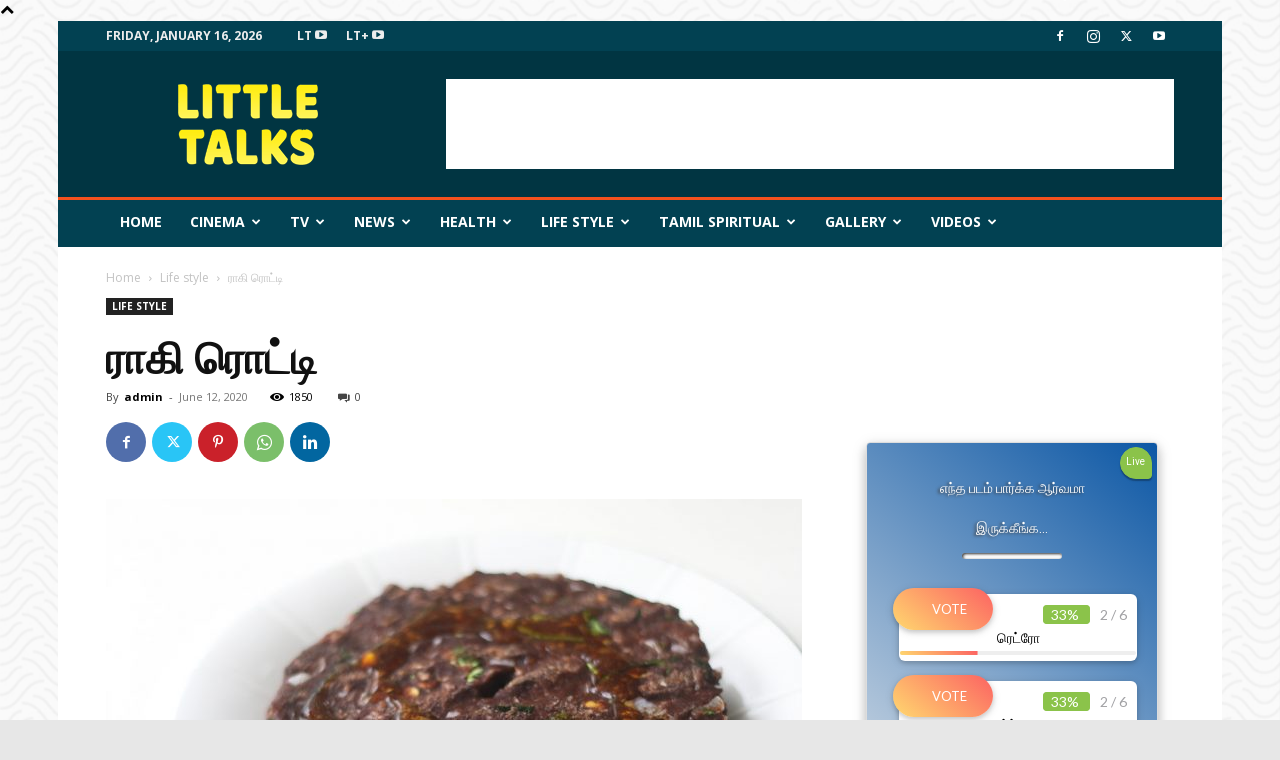

--- FILE ---
content_type: text/html; charset=UTF-8
request_url: https://littletalks.in/2020/06/12/ragi-rotti-recipe/
body_size: 38822
content:
<!doctype html >
<!--[if IE 8]>    <html class="ie8" lang="en"> <![endif]-->
<!--[if IE 9]>    <html class="ie9" lang="en"> <![endif]-->
<!--[if gt IE 8]><!--> <html lang="en-US"> <!--<![endif]-->
<head>
    <title>ராகி ரொட்டி - Little talks - Entertainment News Website</title>
    <meta charset="UTF-8" />
    <meta name="viewport" content="width=device-width, initial-scale=1.0">
    <link rel="pingback" href="https://littletalks.in/xmlrpc.php" />
    <meta name='robots' content='index, follow, max-image-preview:large, max-snippet:-1, max-video-preview:-1' />

	<!-- This site is optimized with the Yoast SEO plugin v22.2 - https://yoast.com/wordpress/plugins/seo/ -->
	<link rel="canonical" href="https://littletalks.in/2020/06/12/ragi-rotti-recipe/" />
	<meta property="og:locale" content="en_US" />
	<meta property="og:type" content="article" />
	<meta property="og:title" content="ராகி ரொட்டி - Little talks - Entertainment News Website" />
	<meta property="og:description" content="தேவையானவை ராகி மாவு : 2 டம்ளர் பெரிய வெங்காயம் : 2 பச்சை மிளகாய் : 3 சீரகம், கொத்தமல்லி (ம) கருவேப்பிலை சிறிதளவு முருங்கைக்கீரை சிறிதளவு தேங்காய் சிறிதளவு உப்பு மற்றும் எண்ணெய் தேவையான அளவு செய்முறை வாணலியில் ராகியை நன்றாக வறுத்து பின் மிக்ஸியில் போட்டு அரைத்து எடுக்கவும். அதன்பின் நீளமாக நறுக்கிய வெங்காயம், பச்சை மிளகாய், சீரகம், கொத்தமல்லி, கருவேப்பிலை, முருங்கை கீரை, தேங்காய் இவை அனைத்துடன் தண்ணீரையும் சிறிதளவு சேர்த்து [&hellip;]" />
	<meta property="og:url" content="https://littletalks.in/2020/06/12/ragi-rotti-recipe/" />
	<meta property="og:site_name" content="Little talks - Entertainment News Website" />
	<meta property="article:published_time" content="2020-06-12T10:45:20+00:00" />
	<meta property="article:modified_time" content="2020-06-12T10:45:21+00:00" />
	<meta property="og:image" content="https://littletalks.in/wp-content/uploads/2020/06/RAGI-ROTI-2.jpg" />
	<meta property="og:image:width" content="1620" />
	<meta property="og:image:height" content="1080" />
	<meta property="og:image:type" content="image/jpeg" />
	<meta name="author" content="admin" />
	<meta name="twitter:card" content="summary_large_image" />
	<meta name="twitter:label1" content="Written by" />
	<meta name="twitter:data1" content="admin" />
	<script type="application/ld+json" class="yoast-schema-graph">{"@context":"https://schema.org","@graph":[{"@type":"WebPage","@id":"https://littletalks.in/2020/06/12/ragi-rotti-recipe/","url":"https://littletalks.in/2020/06/12/ragi-rotti-recipe/","name":"ராகி ரொட்டி - Little talks - Entertainment News Website","isPartOf":{"@id":"https://littletalks.in/#website"},"primaryImageOfPage":{"@id":"https://littletalks.in/2020/06/12/ragi-rotti-recipe/#primaryimage"},"image":{"@id":"https://littletalks.in/2020/06/12/ragi-rotti-recipe/#primaryimage"},"thumbnailUrl":"https://littletalks.in/wp-content/uploads/2020/06/RAGI-ROTI-2.jpg","datePublished":"2020-06-12T10:45:20+00:00","dateModified":"2020-06-12T10:45:21+00:00","author":{"@id":"https://littletalks.in/#/schema/person/ecab071baebafa5f29d1246551588680"},"breadcrumb":{"@id":"https://littletalks.in/2020/06/12/ragi-rotti-recipe/#breadcrumb"},"inLanguage":"en-US","potentialAction":[{"@type":"ReadAction","target":["https://littletalks.in/2020/06/12/ragi-rotti-recipe/"]}]},{"@type":"ImageObject","inLanguage":"en-US","@id":"https://littletalks.in/2020/06/12/ragi-rotti-recipe/#primaryimage","url":"https://littletalks.in/wp-content/uploads/2020/06/RAGI-ROTI-2.jpg","contentUrl":"https://littletalks.in/wp-content/uploads/2020/06/RAGI-ROTI-2.jpg","width":1620,"height":1080},{"@type":"BreadcrumbList","@id":"https://littletalks.in/2020/06/12/ragi-rotti-recipe/#breadcrumb","itemListElement":[{"@type":"ListItem","position":1,"name":"Home","item":"https://littletalks.in/"},{"@type":"ListItem","position":2,"name":"ராகி ரொட்டி"}]},{"@type":"WebSite","@id":"https://littletalks.in/#website","url":"https://littletalks.in/","name":"Little talks - Entertainment News Website","description":"Little talks","potentialAction":[{"@type":"SearchAction","target":{"@type":"EntryPoint","urlTemplate":"https://littletalks.in/?s={search_term_string}"},"query-input":"required name=search_term_string"}],"inLanguage":"en-US"},{"@type":"Person","@id":"https://littletalks.in/#/schema/person/ecab071baebafa5f29d1246551588680","name":"admin","image":{"@type":"ImageObject","inLanguage":"en-US","@id":"https://littletalks.in/#/schema/person/image/","url":"https://secure.gravatar.com/avatar/695f10b9efc12da99b945eb6f756c840?s=96&d=mm&r=g","contentUrl":"https://secure.gravatar.com/avatar/695f10b9efc12da99b945eb6f756c840?s=96&d=mm&r=g","caption":"admin"},"sameAs":["http://littletalks.in"],"url":"https://littletalks.in/author/admin/"}]}</script>
	<!-- / Yoast SEO plugin. -->


<link rel='dns-prefetch' href='//fonts.googleapis.com' />
<link rel="alternate" type="application/rss+xml" title="Little talks - Entertainment News Website &raquo; Feed" href="https://littletalks.in/feed/" />
<link rel="alternate" type="application/rss+xml" title="Little talks - Entertainment News Website &raquo; Comments Feed" href="https://littletalks.in/comments/feed/" />
<link rel="alternate" type="application/rss+xml" title="Little talks - Entertainment News Website &raquo; ராகி ரொட்டி Comments Feed" href="https://littletalks.in/2020/06/12/ragi-rotti-recipe/feed/" />
<script type="text/javascript">
/* <![CDATA[ */
window._wpemojiSettings = {"baseUrl":"https:\/\/s.w.org\/images\/core\/emoji\/14.0.0\/72x72\/","ext":".png","svgUrl":"https:\/\/s.w.org\/images\/core\/emoji\/14.0.0\/svg\/","svgExt":".svg","source":{"wpemoji":"https:\/\/littletalks.in\/wp-includes\/js\/wp-emoji.js?ver=6.4.7","twemoji":"https:\/\/littletalks.in\/wp-includes\/js\/twemoji.js?ver=6.4.7"}};
/**
 * @output wp-includes/js/wp-emoji-loader.js
 */

/**
 * Emoji Settings as exported in PHP via _print_emoji_detection_script().
 * @typedef WPEmojiSettings
 * @type {object}
 * @property {?object} source
 * @property {?string} source.concatemoji
 * @property {?string} source.twemoji
 * @property {?string} source.wpemoji
 * @property {?boolean} DOMReady
 * @property {?Function} readyCallback
 */

/**
 * Support tests.
 * @typedef SupportTests
 * @type {object}
 * @property {?boolean} flag
 * @property {?boolean} emoji
 */

/**
 * IIFE to detect emoji support and load Twemoji if needed.
 *
 * @param {Window} window
 * @param {Document} document
 * @param {WPEmojiSettings} settings
 */
( function wpEmojiLoader( window, document, settings ) {
	if ( typeof Promise === 'undefined' ) {
		return;
	}

	var sessionStorageKey = 'wpEmojiSettingsSupports';
	var tests = [ 'flag', 'emoji' ];

	/**
	 * Checks whether the browser supports offloading to a Worker.
	 *
	 * @since 6.3.0
	 *
	 * @private
	 *
	 * @returns {boolean}
	 */
	function supportsWorkerOffloading() {
		return (
			typeof Worker !== 'undefined' &&
			typeof OffscreenCanvas !== 'undefined' &&
			typeof URL !== 'undefined' &&
			URL.createObjectURL &&
			typeof Blob !== 'undefined'
		);
	}

	/**
	 * @typedef SessionSupportTests
	 * @type {object}
	 * @property {number} timestamp
	 * @property {SupportTests} supportTests
	 */

	/**
	 * Get support tests from session.
	 *
	 * @since 6.3.0
	 *
	 * @private
	 *
	 * @returns {?SupportTests} Support tests, or null if not set or older than 1 week.
	 */
	function getSessionSupportTests() {
		try {
			/** @type {SessionSupportTests} */
			var item = JSON.parse(
				sessionStorage.getItem( sessionStorageKey )
			);
			if (
				typeof item === 'object' &&
				typeof item.timestamp === 'number' &&
				new Date().valueOf() < item.timestamp + 604800 && // Note: Number is a week in seconds.
				typeof item.supportTests === 'object'
			) {
				return item.supportTests;
			}
		} catch ( e ) {}
		return null;
	}

	/**
	 * Persist the supports in session storage.
	 *
	 * @since 6.3.0
	 *
	 * @private
	 *
	 * @param {SupportTests} supportTests Support tests.
	 */
	function setSessionSupportTests( supportTests ) {
		try {
			/** @type {SessionSupportTests} */
			var item = {
				supportTests: supportTests,
				timestamp: new Date().valueOf()
			};

			sessionStorage.setItem(
				sessionStorageKey,
				JSON.stringify( item )
			);
		} catch ( e ) {}
	}

	/**
	 * Checks if two sets of Emoji characters render the same visually.
	 *
	 * This function may be serialized to run in a Worker. Therefore, it cannot refer to variables from the containing
	 * scope. Everything must be passed by parameters.
	 *
	 * @since 4.9.0
	 *
	 * @private
	 *
	 * @param {CanvasRenderingContext2D} context 2D Context.
	 * @param {string} set1 Set of Emoji to test.
	 * @param {string} set2 Set of Emoji to test.
	 *
	 * @return {boolean} True if the two sets render the same.
	 */
	function emojiSetsRenderIdentically( context, set1, set2 ) {
		// Cleanup from previous test.
		context.clearRect( 0, 0, context.canvas.width, context.canvas.height );
		context.fillText( set1, 0, 0 );
		var rendered1 = new Uint32Array(
			context.getImageData(
				0,
				0,
				context.canvas.width,
				context.canvas.height
			).data
		);

		// Cleanup from previous test.
		context.clearRect( 0, 0, context.canvas.width, context.canvas.height );
		context.fillText( set2, 0, 0 );
		var rendered2 = new Uint32Array(
			context.getImageData(
				0,
				0,
				context.canvas.width,
				context.canvas.height
			).data
		);

		return rendered1.every( function ( rendered2Data, index ) {
			return rendered2Data === rendered2[ index ];
		} );
	}

	/**
	 * Determines if the browser properly renders Emoji that Twemoji can supplement.
	 *
	 * This function may be serialized to run in a Worker. Therefore, it cannot refer to variables from the containing
	 * scope. Everything must be passed by parameters.
	 *
	 * @since 4.2.0
	 *
	 * @private
	 *
	 * @param {CanvasRenderingContext2D} context 2D Context.
	 * @param {string} type Whether to test for support of "flag" or "emoji".
	 * @param {Function} emojiSetsRenderIdentically Reference to emojiSetsRenderIdentically function, needed due to minification.
	 *
	 * @return {boolean} True if the browser can render emoji, false if it cannot.
	 */
	function browserSupportsEmoji( context, type, emojiSetsRenderIdentically ) {
		var isIdentical;

		switch ( type ) {
			case 'flag':
				/*
				 * Test for Transgender flag compatibility. Added in Unicode 13.
				 *
				 * To test for support, we try to render it, and compare the rendering to how it would look if
				 * the browser doesn't render it correctly (white flag emoji + transgender symbol).
				 */
				isIdentical = emojiSetsRenderIdentically(
					context,
					'\uD83C\uDFF3\uFE0F\u200D\u26A7\uFE0F', // as a zero-width joiner sequence
					'\uD83C\uDFF3\uFE0F\u200B\u26A7\uFE0F' // separated by a zero-width space
				);

				if ( isIdentical ) {
					return false;
				}

				/*
				 * Test for UN flag compatibility. This is the least supported of the letter locale flags,
				 * so gives us an easy test for full support.
				 *
				 * To test for support, we try to render it, and compare the rendering to how it would look if
				 * the browser doesn't render it correctly ([U] + [N]).
				 */
				isIdentical = emojiSetsRenderIdentically(
					context,
					'\uD83C\uDDFA\uD83C\uDDF3', // as the sequence of two code points
					'\uD83C\uDDFA\u200B\uD83C\uDDF3' // as the two code points separated by a zero-width space
				);

				if ( isIdentical ) {
					return false;
				}

				/*
				 * Test for English flag compatibility. England is a country in the United Kingdom, it
				 * does not have a two letter locale code but rather a five letter sub-division code.
				 *
				 * To test for support, we try to render it, and compare the rendering to how it would look if
				 * the browser doesn't render it correctly (black flag emoji + [G] + [B] + [E] + [N] + [G]).
				 */
				isIdentical = emojiSetsRenderIdentically(
					context,
					// as the flag sequence
					'\uD83C\uDFF4\uDB40\uDC67\uDB40\uDC62\uDB40\uDC65\uDB40\uDC6E\uDB40\uDC67\uDB40\uDC7F',
					// with each code point separated by a zero-width space
					'\uD83C\uDFF4\u200B\uDB40\uDC67\u200B\uDB40\uDC62\u200B\uDB40\uDC65\u200B\uDB40\uDC6E\u200B\uDB40\uDC67\u200B\uDB40\uDC7F'
				);

				return ! isIdentical;
			case 'emoji':
				/*
				 * Why can't we be friends? Everyone can now shake hands in emoji, regardless of skin tone!
				 *
				 * To test for Emoji 14.0 support, try to render a new emoji: Handshake: Light Skin Tone, Dark Skin Tone.
				 *
				 * The Handshake: Light Skin Tone, Dark Skin Tone emoji is a ZWJ sequence combining 🫱 Rightwards Hand,
				 * 🏻 Light Skin Tone, a Zero Width Joiner, 🫲 Leftwards Hand, and 🏿 Dark Skin Tone.
				 *
				 * 0x1FAF1 == Rightwards Hand
				 * 0x1F3FB == Light Skin Tone
				 * 0x200D == Zero-Width Joiner (ZWJ) that links the code points for the new emoji or
				 * 0x200B == Zero-Width Space (ZWS) that is rendered for clients not supporting the new emoji.
				 * 0x1FAF2 == Leftwards Hand
				 * 0x1F3FF == Dark Skin Tone.
				 *
				 * When updating this test for future Emoji releases, ensure that individual emoji that make up the
				 * sequence come from older emoji standards.
				 */
				isIdentical = emojiSetsRenderIdentically(
					context,
					'\uD83E\uDEF1\uD83C\uDFFB\u200D\uD83E\uDEF2\uD83C\uDFFF', // as the zero-width joiner sequence
					'\uD83E\uDEF1\uD83C\uDFFB\u200B\uD83E\uDEF2\uD83C\uDFFF' // separated by a zero-width space
				);

				return ! isIdentical;
		}

		return false;
	}

	/**
	 * Checks emoji support tests.
	 *
	 * This function may be serialized to run in a Worker. Therefore, it cannot refer to variables from the containing
	 * scope. Everything must be passed by parameters.
	 *
	 * @since 6.3.0
	 *
	 * @private
	 *
	 * @param {string[]} tests Tests.
	 * @param {Function} browserSupportsEmoji Reference to browserSupportsEmoji function, needed due to minification.
	 * @param {Function} emojiSetsRenderIdentically Reference to emojiSetsRenderIdentically function, needed due to minification.
	 *
	 * @return {SupportTests} Support tests.
	 */
	function testEmojiSupports( tests, browserSupportsEmoji, emojiSetsRenderIdentically ) {
		var canvas;
		if (
			typeof WorkerGlobalScope !== 'undefined' &&
			self instanceof WorkerGlobalScope
		) {
			canvas = new OffscreenCanvas( 300, 150 ); // Dimensions are default for HTMLCanvasElement.
		} else {
			canvas = document.createElement( 'canvas' );
		}

		var context = canvas.getContext( '2d', { willReadFrequently: true } );

		/*
		 * Chrome on OS X added native emoji rendering in M41. Unfortunately,
		 * it doesn't work when the font is bolder than 500 weight. So, we
		 * check for bold rendering support to avoid invisible emoji in Chrome.
		 */
		context.textBaseline = 'top';
		context.font = '600 32px Arial';

		var supports = {};
		tests.forEach( function ( test ) {
			supports[ test ] = browserSupportsEmoji( context, test, emojiSetsRenderIdentically );
		} );
		return supports;
	}

	/**
	 * Adds a script to the head of the document.
	 *
	 * @ignore
	 *
	 * @since 4.2.0
	 *
	 * @param {string} src The url where the script is located.
	 *
	 * @return {void}
	 */
	function addScript( src ) {
		var script = document.createElement( 'script' );
		script.src = src;
		script.defer = true;
		document.head.appendChild( script );
	}

	settings.supports = {
		everything: true,
		everythingExceptFlag: true
	};

	// Create a promise for DOMContentLoaded since the worker logic may finish after the event has fired.
	var domReadyPromise = new Promise( function ( resolve ) {
		document.addEventListener( 'DOMContentLoaded', resolve, {
			once: true
		} );
	} );

	// Obtain the emoji support from the browser, asynchronously when possible.
	new Promise( function ( resolve ) {
		var supportTests = getSessionSupportTests();
		if ( supportTests ) {
			resolve( supportTests );
			return;
		}

		if ( supportsWorkerOffloading() ) {
			try {
				// Note that the functions are being passed as arguments due to minification.
				var workerScript =
					'postMessage(' +
					testEmojiSupports.toString() +
					'(' +
					[
						JSON.stringify( tests ),
						browserSupportsEmoji.toString(),
						emojiSetsRenderIdentically.toString()
					].join( ',' ) +
					'));';
				var blob = new Blob( [ workerScript ], {
					type: 'text/javascript'
				} );
				var worker = new Worker( URL.createObjectURL( blob ), { name: 'wpTestEmojiSupports' } );
				worker.onmessage = function ( event ) {
					supportTests = event.data;
					setSessionSupportTests( supportTests );
					worker.terminate();
					resolve( supportTests );
				};
				return;
			} catch ( e ) {}
		}

		supportTests = testEmojiSupports( tests, browserSupportsEmoji, emojiSetsRenderIdentically );
		setSessionSupportTests( supportTests );
		resolve( supportTests );
	} )
		// Once the browser emoji support has been obtained from the session, finalize the settings.
		.then( function ( supportTests ) {
			/*
			 * Tests the browser support for flag emojis and other emojis, and adjusts the
			 * support settings accordingly.
			 */
			for ( var test in supportTests ) {
				settings.supports[ test ] = supportTests[ test ];

				settings.supports.everything =
					settings.supports.everything && settings.supports[ test ];

				if ( 'flag' !== test ) {
					settings.supports.everythingExceptFlag =
						settings.supports.everythingExceptFlag &&
						settings.supports[ test ];
				}
			}

			settings.supports.everythingExceptFlag =
				settings.supports.everythingExceptFlag &&
				! settings.supports.flag;

			// Sets DOMReady to false and assigns a ready function to settings.
			settings.DOMReady = false;
			settings.readyCallback = function () {
				settings.DOMReady = true;
			};
		} )
		.then( function () {
			return domReadyPromise;
		} )
		.then( function () {
			// When the browser can not render everything we need to load a polyfill.
			if ( ! settings.supports.everything ) {
				settings.readyCallback();

				var src = settings.source || {};

				if ( src.concatemoji ) {
					addScript( src.concatemoji );
				} else if ( src.wpemoji && src.twemoji ) {
					addScript( src.twemoji );
					addScript( src.wpemoji );
				}
			}
		} );
} )( window, document, window._wpemojiSettings );

/* ]]> */
</script>
<style id='wp-emoji-styles-inline-css' type='text/css'>

	img.wp-smiley, img.emoji {
		display: inline !important;
		border: none !important;
		box-shadow: none !important;
		height: 1em !important;
		width: 1em !important;
		margin: 0 0.07em !important;
		vertical-align: -0.1em !important;
		background: none !important;
		padding: 0 !important;
	}
</style>
<link rel='stylesheet' id='wp-block-library-css' href='https://littletalks.in/wp-includes/css/dist/block-library/style.css?ver=6.4.7' type='text/css' media='all' />
<style id='classic-theme-styles-inline-css' type='text/css'>
/**
 * These rules are needed for backwards compatibility.
 * They should match the button element rules in the base theme.json file.
 */
.wp-block-button__link {
	color: #ffffff;
	background-color: #32373c;
	border-radius: 9999px; /* 100% causes an oval, but any explicit but really high value retains the pill shape. */

	/* This needs a low specificity so it won't override the rules from the button element if defined in theme.json. */
	box-shadow: none;
	text-decoration: none;

	/* The extra 2px are added to size solids the same as the outline versions.*/
	padding: calc(0.667em + 2px) calc(1.333em + 2px);

	font-size: 1.125em;
}

.wp-block-file__button {
	background: #32373c;
	color: #ffffff;
	text-decoration: none;
}

</style>
<style id='global-styles-inline-css' type='text/css'>
body{--wp--preset--color--black: #000000;--wp--preset--color--cyan-bluish-gray: #abb8c3;--wp--preset--color--white: #ffffff;--wp--preset--color--pale-pink: #f78da7;--wp--preset--color--vivid-red: #cf2e2e;--wp--preset--color--luminous-vivid-orange: #ff6900;--wp--preset--color--luminous-vivid-amber: #fcb900;--wp--preset--color--light-green-cyan: #7bdcb5;--wp--preset--color--vivid-green-cyan: #00d084;--wp--preset--color--pale-cyan-blue: #8ed1fc;--wp--preset--color--vivid-cyan-blue: #0693e3;--wp--preset--color--vivid-purple: #9b51e0;--wp--preset--gradient--vivid-cyan-blue-to-vivid-purple: linear-gradient(135deg,rgba(6,147,227,1) 0%,rgb(155,81,224) 100%);--wp--preset--gradient--light-green-cyan-to-vivid-green-cyan: linear-gradient(135deg,rgb(122,220,180) 0%,rgb(0,208,130) 100%);--wp--preset--gradient--luminous-vivid-amber-to-luminous-vivid-orange: linear-gradient(135deg,rgba(252,185,0,1) 0%,rgba(255,105,0,1) 100%);--wp--preset--gradient--luminous-vivid-orange-to-vivid-red: linear-gradient(135deg,rgba(255,105,0,1) 0%,rgb(207,46,46) 100%);--wp--preset--gradient--very-light-gray-to-cyan-bluish-gray: linear-gradient(135deg,rgb(238,238,238) 0%,rgb(169,184,195) 100%);--wp--preset--gradient--cool-to-warm-spectrum: linear-gradient(135deg,rgb(74,234,220) 0%,rgb(151,120,209) 20%,rgb(207,42,186) 40%,rgb(238,44,130) 60%,rgb(251,105,98) 80%,rgb(254,248,76) 100%);--wp--preset--gradient--blush-light-purple: linear-gradient(135deg,rgb(255,206,236) 0%,rgb(152,150,240) 100%);--wp--preset--gradient--blush-bordeaux: linear-gradient(135deg,rgb(254,205,165) 0%,rgb(254,45,45) 50%,rgb(107,0,62) 100%);--wp--preset--gradient--luminous-dusk: linear-gradient(135deg,rgb(255,203,112) 0%,rgb(199,81,192) 50%,rgb(65,88,208) 100%);--wp--preset--gradient--pale-ocean: linear-gradient(135deg,rgb(255,245,203) 0%,rgb(182,227,212) 50%,rgb(51,167,181) 100%);--wp--preset--gradient--electric-grass: linear-gradient(135deg,rgb(202,248,128) 0%,rgb(113,206,126) 100%);--wp--preset--gradient--midnight: linear-gradient(135deg,rgb(2,3,129) 0%,rgb(40,116,252) 100%);--wp--preset--font-size--small: 11px;--wp--preset--font-size--medium: 20px;--wp--preset--font-size--large: 32px;--wp--preset--font-size--x-large: 42px;--wp--preset--font-size--regular: 15px;--wp--preset--font-size--larger: 50px;--wp--preset--spacing--20: 0.44rem;--wp--preset--spacing--30: 0.67rem;--wp--preset--spacing--40: 1rem;--wp--preset--spacing--50: 1.5rem;--wp--preset--spacing--60: 2.25rem;--wp--preset--spacing--70: 3.38rem;--wp--preset--spacing--80: 5.06rem;--wp--preset--shadow--natural: 6px 6px 9px rgba(0, 0, 0, 0.2);--wp--preset--shadow--deep: 12px 12px 50px rgba(0, 0, 0, 0.4);--wp--preset--shadow--sharp: 6px 6px 0px rgba(0, 0, 0, 0.2);--wp--preset--shadow--outlined: 6px 6px 0px -3px rgba(255, 255, 255, 1), 6px 6px rgba(0, 0, 0, 1);--wp--preset--shadow--crisp: 6px 6px 0px rgba(0, 0, 0, 1);}:where(.is-layout-flex){gap: 0.5em;}:where(.is-layout-grid){gap: 0.5em;}body .is-layout-flow > .alignleft{float: left;margin-inline-start: 0;margin-inline-end: 2em;}body .is-layout-flow > .alignright{float: right;margin-inline-start: 2em;margin-inline-end: 0;}body .is-layout-flow > .aligncenter{margin-left: auto !important;margin-right: auto !important;}body .is-layout-constrained > .alignleft{float: left;margin-inline-start: 0;margin-inline-end: 2em;}body .is-layout-constrained > .alignright{float: right;margin-inline-start: 2em;margin-inline-end: 0;}body .is-layout-constrained > .aligncenter{margin-left: auto !important;margin-right: auto !important;}body .is-layout-constrained > :where(:not(.alignleft):not(.alignright):not(.alignfull)){max-width: var(--wp--style--global--content-size);margin-left: auto !important;margin-right: auto !important;}body .is-layout-constrained > .alignwide{max-width: var(--wp--style--global--wide-size);}body .is-layout-flex{display: flex;}body .is-layout-flex{flex-wrap: wrap;align-items: center;}body .is-layout-flex > *{margin: 0;}body .is-layout-grid{display: grid;}body .is-layout-grid > *{margin: 0;}:where(.wp-block-columns.is-layout-flex){gap: 2em;}:where(.wp-block-columns.is-layout-grid){gap: 2em;}:where(.wp-block-post-template.is-layout-flex){gap: 1.25em;}:where(.wp-block-post-template.is-layout-grid){gap: 1.25em;}.has-black-color{color: var(--wp--preset--color--black) !important;}.has-cyan-bluish-gray-color{color: var(--wp--preset--color--cyan-bluish-gray) !important;}.has-white-color{color: var(--wp--preset--color--white) !important;}.has-pale-pink-color{color: var(--wp--preset--color--pale-pink) !important;}.has-vivid-red-color{color: var(--wp--preset--color--vivid-red) !important;}.has-luminous-vivid-orange-color{color: var(--wp--preset--color--luminous-vivid-orange) !important;}.has-luminous-vivid-amber-color{color: var(--wp--preset--color--luminous-vivid-amber) !important;}.has-light-green-cyan-color{color: var(--wp--preset--color--light-green-cyan) !important;}.has-vivid-green-cyan-color{color: var(--wp--preset--color--vivid-green-cyan) !important;}.has-pale-cyan-blue-color{color: var(--wp--preset--color--pale-cyan-blue) !important;}.has-vivid-cyan-blue-color{color: var(--wp--preset--color--vivid-cyan-blue) !important;}.has-vivid-purple-color{color: var(--wp--preset--color--vivid-purple) !important;}.has-black-background-color{background-color: var(--wp--preset--color--black) !important;}.has-cyan-bluish-gray-background-color{background-color: var(--wp--preset--color--cyan-bluish-gray) !important;}.has-white-background-color{background-color: var(--wp--preset--color--white) !important;}.has-pale-pink-background-color{background-color: var(--wp--preset--color--pale-pink) !important;}.has-vivid-red-background-color{background-color: var(--wp--preset--color--vivid-red) !important;}.has-luminous-vivid-orange-background-color{background-color: var(--wp--preset--color--luminous-vivid-orange) !important;}.has-luminous-vivid-amber-background-color{background-color: var(--wp--preset--color--luminous-vivid-amber) !important;}.has-light-green-cyan-background-color{background-color: var(--wp--preset--color--light-green-cyan) !important;}.has-vivid-green-cyan-background-color{background-color: var(--wp--preset--color--vivid-green-cyan) !important;}.has-pale-cyan-blue-background-color{background-color: var(--wp--preset--color--pale-cyan-blue) !important;}.has-vivid-cyan-blue-background-color{background-color: var(--wp--preset--color--vivid-cyan-blue) !important;}.has-vivid-purple-background-color{background-color: var(--wp--preset--color--vivid-purple) !important;}.has-black-border-color{border-color: var(--wp--preset--color--black) !important;}.has-cyan-bluish-gray-border-color{border-color: var(--wp--preset--color--cyan-bluish-gray) !important;}.has-white-border-color{border-color: var(--wp--preset--color--white) !important;}.has-pale-pink-border-color{border-color: var(--wp--preset--color--pale-pink) !important;}.has-vivid-red-border-color{border-color: var(--wp--preset--color--vivid-red) !important;}.has-luminous-vivid-orange-border-color{border-color: var(--wp--preset--color--luminous-vivid-orange) !important;}.has-luminous-vivid-amber-border-color{border-color: var(--wp--preset--color--luminous-vivid-amber) !important;}.has-light-green-cyan-border-color{border-color: var(--wp--preset--color--light-green-cyan) !important;}.has-vivid-green-cyan-border-color{border-color: var(--wp--preset--color--vivid-green-cyan) !important;}.has-pale-cyan-blue-border-color{border-color: var(--wp--preset--color--pale-cyan-blue) !important;}.has-vivid-cyan-blue-border-color{border-color: var(--wp--preset--color--vivid-cyan-blue) !important;}.has-vivid-purple-border-color{border-color: var(--wp--preset--color--vivid-purple) !important;}.has-vivid-cyan-blue-to-vivid-purple-gradient-background{background: var(--wp--preset--gradient--vivid-cyan-blue-to-vivid-purple) !important;}.has-light-green-cyan-to-vivid-green-cyan-gradient-background{background: var(--wp--preset--gradient--light-green-cyan-to-vivid-green-cyan) !important;}.has-luminous-vivid-amber-to-luminous-vivid-orange-gradient-background{background: var(--wp--preset--gradient--luminous-vivid-amber-to-luminous-vivid-orange) !important;}.has-luminous-vivid-orange-to-vivid-red-gradient-background{background: var(--wp--preset--gradient--luminous-vivid-orange-to-vivid-red) !important;}.has-very-light-gray-to-cyan-bluish-gray-gradient-background{background: var(--wp--preset--gradient--very-light-gray-to-cyan-bluish-gray) !important;}.has-cool-to-warm-spectrum-gradient-background{background: var(--wp--preset--gradient--cool-to-warm-spectrum) !important;}.has-blush-light-purple-gradient-background{background: var(--wp--preset--gradient--blush-light-purple) !important;}.has-blush-bordeaux-gradient-background{background: var(--wp--preset--gradient--blush-bordeaux) !important;}.has-luminous-dusk-gradient-background{background: var(--wp--preset--gradient--luminous-dusk) !important;}.has-pale-ocean-gradient-background{background: var(--wp--preset--gradient--pale-ocean) !important;}.has-electric-grass-gradient-background{background: var(--wp--preset--gradient--electric-grass) !important;}.has-midnight-gradient-background{background: var(--wp--preset--gradient--midnight) !important;}.has-small-font-size{font-size: var(--wp--preset--font-size--small) !important;}.has-medium-font-size{font-size: var(--wp--preset--font-size--medium) !important;}.has-large-font-size{font-size: var(--wp--preset--font-size--large) !important;}.has-x-large-font-size{font-size: var(--wp--preset--font-size--x-large) !important;}
.wp-block-navigation a:where(:not(.wp-element-button)){color: inherit;}
:where(.wp-block-post-template.is-layout-flex){gap: 1.25em;}:where(.wp-block-post-template.is-layout-grid){gap: 1.25em;}
:where(.wp-block-columns.is-layout-flex){gap: 2em;}:where(.wp-block-columns.is-layout-grid){gap: 2em;}
.wp-block-pullquote{font-size: 1.5em;line-height: 1.6;}
</style>
<link rel='stylesheet' id='it_epoll_style-css' href='https://littletalks.in/wp-content/plugins/epoll-wp-voting/assets/css/it_epoll_frontendv3.css?ver=6.4.7' type='text/css' media='all' />
<link rel='stylesheet' id='dashicons-css' href='https://littletalks.in/wp-includes/css/dashicons.css?ver=6.4.7' type='text/css' media='all' />
<link rel='stylesheet' id='post-views-counter-frontend-css' href='https://littletalks.in/wp-content/plugins/post-views-counter/css/frontend.css?ver=1.4.4' type='text/css' media='all' />
<link rel='stylesheet' id='td-plugin-newsletter-css' href='https://littletalks.in/wp-content/plugins/td-newsletter/style.css?ver=12.6.5' type='text/css' media='all' />
<link rel='stylesheet' id='td-plugin-multi-purpose-css' href='https://littletalks.in/wp-content/plugins/td-composer/td-multi-purpose/style.css?ver=6217cd4d7820e3bfbc83cc495211f01b' type='text/css' media='all' />
<link crossorigin="anonymous" rel='stylesheet' id='google-fonts-style-css' href='https://fonts.googleapis.com/css?family=Open+Sans%3A400%2C600%2C700%7CRoboto%3A400%2C500%2C700&#038;display=swap&#038;ver=12.6.5' type='text/css' media='all' />
<link rel='stylesheet' id='td-theme-css' href='https://littletalks.in/wp-content/themes/Newspaper/style.css?ver=12.6.5' type='text/css' media='all' />
<style id='td-theme-inline-css' type='text/css'>@media (max-width:767px){.td-header-desktop-wrap{display:none}}@media (min-width:767px){.td-header-mobile-wrap{display:none}}</style>
<link rel='stylesheet' id='td-legacy-framework-front-style-css' href='https://littletalks.in/wp-content/plugins/td-composer/legacy/Newspaper/assets/css/td_legacy_main.css?ver=6217cd4d7820e3bfbc83cc495211f01b' type='text/css' media='all' />
<link rel='stylesheet' id='td-standard-pack-framework-front-style-css' href='https://littletalks.in/wp-content/plugins/td-standard-pack/Newspaper/assets/css/td_standard_pack_main.css?ver=4a3a1b49b2d9e88d0d2e7189313f4145' type='text/css' media='all' />
<link rel='stylesheet' id='td-theme-demo-style-css' href='https://littletalks.in/wp-content/plugins/td-composer/legacy/Newspaper/includes/demos/local_news/demo_style.css?ver=12.6.5' type='text/css' media='all' />
<link rel='stylesheet' id='tdb_style_cloud_templates_front-css' href='https://littletalks.in/wp-content/plugins/td-cloud-library/assets/css/tdb_main.css?ver=be262a20ca49ba5e513ad6176c77b975' type='text/css' media='all' />
<script type="text/javascript" src="https://littletalks.in/wp-includes/js/jquery/jquery.js?ver=3.7.1" id="jquery-core-js"></script>
<script type="text/javascript" src="https://littletalks.in/wp-includes/js/jquery/jquery-migrate.js?ver=3.4.1" id="jquery-migrate-js"></script>
<script type="text/javascript" id="it_epoll_ajax-js-extra">
/* <![CDATA[ */
var it_epoll_ajax_obj = {"ajax_url":"https:\/\/littletalks.in\/wp-admin\/admin-ajax.php"};
/* ]]> */
</script>
<script type="text/javascript" src="https://littletalks.in/wp-content/plugins/epoll-wp-voting/assets/js/it_epoll_votev3.js?ver=6.4.7" id="it_epoll_ajax-js"></script>
<script type="text/javascript" src="https://littletalks.in/wp-content/plugins/epoll-wp-voting/assets/js/it_epoll_frontendv3.js?ver=6.4.7" id="it_epoll_script-js"></script>
<link rel="https://api.w.org/" href="https://littletalks.in/wp-json/" /><link rel="alternate" type="application/json" href="https://littletalks.in/wp-json/wp/v2/posts/11699" /><link rel="EditURI" type="application/rsd+xml" title="RSD" href="https://littletalks.in/xmlrpc.php?rsd" />
<meta name="generator" content="WordPress 6.4.7" />
<link rel='shortlink' href='https://littletalks.in/?p=11699' />
<link rel="alternate" type="application/json+oembed" href="https://littletalks.in/wp-json/oembed/1.0/embed?url=https%3A%2F%2Flittletalks.in%2F2020%2F06%2F12%2Fragi-rotti-recipe%2F" />
<link rel="alternate" type="text/xml+oembed" href="https://littletalks.in/wp-json/oembed/1.0/embed?url=https%3A%2F%2Flittletalks.in%2F2020%2F06%2F12%2Fragi-rotti-recipe%2F&#038;format=xml" />
    <script>
        window.tdb_global_vars = {"wpRestUrl":"https:\/\/littletalks.in\/wp-json\/","permalinkStructure":"\/%year%\/%monthnum%\/%day%\/%postname%\/"};
        window.tdb_p_autoload_vars = {"isAjax":false,"isAdminBarShowing":false,"autoloadScrollPercent":50,"postAutoloadStatus":"off","origPostEditUrl":null};
    </script>
    
    <style id="tdb-global-colors">:root{--accent-color:#fff}</style>
	
        <script>

      window.OneSignal = window.OneSignal || [];

      OneSignal.push( function() {
        OneSignal.SERVICE_WORKER_UPDATER_PATH = "OneSignalSDKUpdaterWorker.js.php";
                      OneSignal.SERVICE_WORKER_PATH = "OneSignalSDKWorker.js.php";
                      OneSignal.SERVICE_WORKER_PARAM = { scope: "/" };
        OneSignal.setDefaultNotificationUrl("https://littletalks.in");
        var oneSignal_options = {};
        window._oneSignalInitOptions = oneSignal_options;

        oneSignal_options['wordpress'] = true;
oneSignal_options['appId'] = '3405e5f2-1510-44de-914f-a06a1921c1c9';
oneSignal_options['allowLocalhostAsSecureOrigin'] = true;
oneSignal_options['welcomeNotification'] = { };
oneSignal_options['welcomeNotification']['title'] = "";
oneSignal_options['welcomeNotification']['message'] = "";
oneSignal_options['subdomainName'] = "little-talks";
oneSignal_options['safari_web_id'] = "ZGQ3NTQzNjktMjY3ZC00ZTM5LWEzOGQtMTg3MzQwMTg1ZGY5";
oneSignal_options['promptOptions'] = { };
oneSignal_options['promptOptions']['exampleNotificationTitleDesktop'] = "News Headlines";
oneSignal_options['promptOptions']['exampleNotificationMessageDesktop'] = "Latest News Update";
oneSignal_options['promptOptions']['exampleNotificationTitleMobile'] = "News Headlines";
oneSignal_options['promptOptions']['exampleNotificationMessageMobile'] = "Latest News Update";
oneSignal_options['notifyButton'] = { };
oneSignal_options['notifyButton']['enable'] = true;
oneSignal_options['notifyButton']['position'] = 'bottom-right';
oneSignal_options['notifyButton']['theme'] = 'default';
oneSignal_options['notifyButton']['size'] = 'medium';
oneSignal_options['notifyButton']['showCredit'] = true;
oneSignal_options['notifyButton']['text'] = {};
                OneSignal.init(window._oneSignalInitOptions);
                      });

      function documentInitOneSignal() {
        var oneSignal_elements = document.getElementsByClassName("OneSignal-prompt");

        var oneSignalLinkClickHandler = function(event) { OneSignal.push(['registerForPushNotifications']); event.preventDefault(); };        for(var i = 0; i < oneSignal_elements.length; i++)
          oneSignal_elements[i].addEventListener('click', oneSignalLinkClickHandler, false);
      }

      if (document.readyState === 'complete') {
           documentInitOneSignal();
      }
      else {
           window.addEventListener("load", function(event){
               documentInitOneSignal();
          });
      }
    </script>
<link rel="amphtml" href="https://littletalks.in/2020/06/12/ragi-rotti-recipe/?amp">
<!-- JS generated by theme -->

<script>
    
    

	    var tdBlocksArray = []; //here we store all the items for the current page

	    // td_block class - each ajax block uses a object of this class for requests
	    function tdBlock() {
		    this.id = '';
		    this.block_type = 1; //block type id (1-234 etc)
		    this.atts = '';
		    this.td_column_number = '';
		    this.td_current_page = 1; //
		    this.post_count = 0; //from wp
		    this.found_posts = 0; //from wp
		    this.max_num_pages = 0; //from wp
		    this.td_filter_value = ''; //current live filter value
		    this.is_ajax_running = false;
		    this.td_user_action = ''; // load more or infinite loader (used by the animation)
		    this.header_color = '';
		    this.ajax_pagination_infinite_stop = ''; //show load more at page x
	    }

        // td_js_generator - mini detector
        ( function () {
            var htmlTag = document.getElementsByTagName("html")[0];

	        if ( navigator.userAgent.indexOf("MSIE 10.0") > -1 ) {
                htmlTag.className += ' ie10';
            }

            if ( !!navigator.userAgent.match(/Trident.*rv\:11\./) ) {
                htmlTag.className += ' ie11';
            }

	        if ( navigator.userAgent.indexOf("Edge") > -1 ) {
                htmlTag.className += ' ieEdge';
            }

            if ( /(iPad|iPhone|iPod)/g.test(navigator.userAgent) ) {
                htmlTag.className += ' td-md-is-ios';
            }

            var user_agent = navigator.userAgent.toLowerCase();
            if ( user_agent.indexOf("android") > -1 ) {
                htmlTag.className += ' td-md-is-android';
            }

            if ( -1 !== navigator.userAgent.indexOf('Mac OS X')  ) {
                htmlTag.className += ' td-md-is-os-x';
            }

            if ( /chrom(e|ium)/.test(navigator.userAgent.toLowerCase()) ) {
               htmlTag.className += ' td-md-is-chrome';
            }

            if ( -1 !== navigator.userAgent.indexOf('Firefox') ) {
                htmlTag.className += ' td-md-is-firefox';
            }

            if ( -1 !== navigator.userAgent.indexOf('Safari') && -1 === navigator.userAgent.indexOf('Chrome') ) {
                htmlTag.className += ' td-md-is-safari';
            }

            if( -1 !== navigator.userAgent.indexOf('IEMobile') ){
                htmlTag.className += ' td-md-is-iemobile';
            }

        })();

        var tdLocalCache = {};

        ( function () {
            "use strict";

            tdLocalCache = {
                data: {},
                remove: function (resource_id) {
                    delete tdLocalCache.data[resource_id];
                },
                exist: function (resource_id) {
                    return tdLocalCache.data.hasOwnProperty(resource_id) && tdLocalCache.data[resource_id] !== null;
                },
                get: function (resource_id) {
                    return tdLocalCache.data[resource_id];
                },
                set: function (resource_id, cachedData) {
                    tdLocalCache.remove(resource_id);
                    tdLocalCache.data[resource_id] = cachedData;
                }
            };
        })();

    
    
var td_viewport_interval_list=[{"limitBottom":767,"sidebarWidth":228},{"limitBottom":1018,"sidebarWidth":300},{"limitBottom":1140,"sidebarWidth":324}];
var td_animation_stack_effect="type0";
var tds_animation_stack=true;
var td_animation_stack_specific_selectors=".entry-thumb, img, .td-lazy-img";
var td_animation_stack_general_selectors=".td-animation-stack img, .td-animation-stack .entry-thumb, .post img, .td-animation-stack .td-lazy-img";
var tds_general_modal_image="yes";
var tdc_is_installed="yes";
var td_ajax_url="https:\/\/littletalks.in\/wp-admin\/admin-ajax.php?td_theme_name=Newspaper&v=12.6.5";
var td_get_template_directory_uri="https:\/\/littletalks.in\/wp-content\/plugins\/td-composer\/legacy\/common";
var tds_snap_menu="smart_snap_always";
var tds_logo_on_sticky="show";
var tds_header_style="3";
var td_please_wait="Please wait...";
var td_email_user_pass_incorrect="User or password incorrect!";
var td_email_user_incorrect="Email or username incorrect!";
var td_email_incorrect="Email incorrect!";
var td_user_incorrect="Username incorrect!";
var td_email_user_empty="Email or username empty!";
var td_pass_empty="Pass empty!";
var td_pass_pattern_incorrect="Invalid Pass Pattern!";
var td_retype_pass_incorrect="Retyped Pass incorrect!";
var tds_more_articles_on_post_enable="";
var tds_more_articles_on_post_time_to_wait="";
var tds_more_articles_on_post_pages_distance_from_top=0;
var tds_captcha="";
var tds_theme_color_site_wide="#4db2ec";
var tds_smart_sidebar="enabled";
var tdThemeName="Newspaper";
var tdThemeNameWl="Newspaper";
var td_magnific_popup_translation_tPrev="Previous (Left arrow key)";
var td_magnific_popup_translation_tNext="Next (Right arrow key)";
var td_magnific_popup_translation_tCounter="%curr% of %total%";
var td_magnific_popup_translation_ajax_tError="The content from %url% could not be loaded.";
var td_magnific_popup_translation_image_tError="The image #%curr% could not be loaded.";
var tdBlockNonce="9005ccf6e4";
var tdMobileMenu="enabled";
var tdMobileSearch="enabled";
var tdsDateFormat="l, F j, Y";
var tdDateNamesI18n={"month_names":["January","February","March","April","May","June","July","August","September","October","November","December"],"month_names_short":["Jan","Feb","Mar","Apr","May","Jun","Jul","Aug","Sep","Oct","Nov","Dec"],"day_names":["Sunday","Monday","Tuesday","Wednesday","Thursday","Friday","Saturday"],"day_names_short":["Sun","Mon","Tue","Wed","Thu","Fri","Sat"]};
var tdb_modal_confirm="Save";
var tdb_modal_cancel="Cancel";
var tdb_modal_confirm_alt="Yes";
var tdb_modal_cancel_alt="No";
var td_ad_background_click_link="";
var td_ad_background_click_target="";
</script>


<!-- Header style compiled by theme -->

<style>.block-title>span,.block-title>span>a,.block-title>a,.block-title>label,.widgettitle,.widgettitle:after,.td-trending-now-title,.td-trending-now-wrapper:hover .td-trending-now-title,.wpb_tabs li.ui-tabs-active a,.wpb_tabs li:hover a,.vc_tta-container .vc_tta-color-grey.vc_tta-tabs-position-top.vc_tta-style-classic .vc_tta-tabs-container .vc_tta-tab.vc_active>a,.vc_tta-container .vc_tta-color-grey.vc_tta-tabs-position-top.vc_tta-style-classic .vc_tta-tabs-container .vc_tta-tab:hover>a,.td_block_template_1 .td-related-title .td-cur-simple-item,.td-subcat-filter .td-subcat-dropdown:hover .td-subcat-more,.td-weather-information:before,.td-weather-week:before,.td_block_exchange .td-exchange-header:before,.td-theme-wrap .td_block_template_3 .td-block-title>*,.td-theme-wrap .td_block_template_4 .td-block-title>*,.td-theme-wrap .td_block_template_7 .td-block-title>*,.td-theme-wrap .td_block_template_9 .td-block-title:after,.td-theme-wrap .td_block_template_10 .td-block-title::before,.td-theme-wrap .td_block_template_11 .td-block-title::before,.td-theme-wrap .td_block_template_11 .td-block-title::after,.td-theme-wrap .td_block_template_14 .td-block-title,.td-theme-wrap .td_block_template_15 .td-block-title:before,.td-theme-wrap .td_block_template_17 .td-block-title:before{background-color:#013542}.block-title,.td_block_template_1 .td-related-title,.wpb_tabs .wpb_tabs_nav,.vc_tta-container .vc_tta-color-grey.vc_tta-tabs-position-top.vc_tta-style-classic .vc_tta-tabs-container,.td-theme-wrap .td_block_template_5 .td-block-title>*,.td-theme-wrap .td_block_template_17 .td-block-title,.td-theme-wrap .td_block_template_17 .td-block-title::before{border-color:#013542}.td-theme-wrap .td_block_template_4 .td-block-title>*:before,.td-theme-wrap .td_block_template_17 .td-block-title::after{border-color:#013542 transparent transparent transparent}.td-theme-wrap .td_block_template_4 .td-related-title .td-cur-simple-item:before{border-color:#013542 transparent transparent transparent!important}@media (max-width:767px){body .td-header-wrap .td-header-main-menu{background-color:#000000!important}}.td-menu-background:before,.td-search-background:before{background:rgba(0,0,0,0.7);background:-moz-linear-gradient(top,rgba(0,0,0,0.7) 0%,rgba(0,30,66,0.7) 100%);background:-webkit-gradient(left top,left bottom,color-stop(0%,rgba(0,0,0,0.7)),color-stop(100%,rgba(0,30,66,0.7)));background:-webkit-linear-gradient(top,rgba(0,0,0,0.7) 0%,rgba(0,30,66,0.7) 100%);background:-o-linear-gradient(top,rgba(0,0,0,0.7) 0%,rgba(0,30,66,0.7) 100%);background:-ms-linear-gradient(top,rgba(0,0,0,0.7) 0%,rgba(0,30,66,0.7) 100%);background:linear-gradient(to bottom,rgba(0,0,0,0.7) 0%,rgba(0,30,66,0.7) 100%);filter:progid:DXImageTransform.Microsoft.gradient(startColorstr='rgba(0,0,0,0.7)',endColorstr='rgba(0,30,66,0.7)',GradientType=0)}ul.sf-menu>.menu-item>a{line-height:50px;font-weight:bold}.sf-menu ul .menu-item a{font-family:"Open Sans";font-weight:bold;text-transform:uppercase}.td-mobile-content .td-mobile-main-menu>li>a{font-size:17px;line-height:17px}.td-mobile-content .sub-menu a{font-size:15px;line-height:15px}.td-page-title,.td-category-title-holder .td-page-title{font-family:"Open Sans";font-weight:bold;text-transform:uppercase}.td-page-content h1,.wpb_text_column h1{font-family:"Open Sans";font-weight:bold;text-transform:uppercase}.td-page-content h2,.wpb_text_column h2{font-family:"Open Sans";font-weight:bold;text-transform:uppercase}.td-page-content h3,.wpb_text_column h3{font-family:"Open Sans";font-weight:bold;text-transform:uppercase}.td-page-content h4,.wpb_text_column h4{font-family:"Open Sans";font-weight:bold;text-transform:uppercase}.td-page-content h5,.wpb_text_column h5{font-family:"Open Sans";font-weight:bold;text-transform:uppercase}.td-page-content h6,.wpb_text_column h6{font-family:"Open Sans";font-weight:bold;text-transform:uppercase}.td-header-wrap .td-header-top-menu-full,.td-header-wrap .top-header-menu .sub-menu,.tdm-header-style-1.td-header-wrap .td-header-top-menu-full,.tdm-header-style-1.td-header-wrap .top-header-menu .sub-menu,.tdm-header-style-2.td-header-wrap .td-header-top-menu-full,.tdm-header-style-2.td-header-wrap .top-header-menu .sub-menu,.tdm-header-style-3.td-header-wrap .td-header-top-menu-full,.tdm-header-style-3.td-header-wrap .top-header-menu .sub-menu{background-color:#024152}.td-header-style-8 .td-header-top-menu-full{background-color:transparent}.td-header-style-8 .td-header-top-menu-full .td-header-top-menu{background-color:#024152;padding-left:15px;padding-right:15px}.td-header-wrap .td-header-top-menu-full .td-header-top-menu,.td-header-wrap .td-header-top-menu-full{border-bottom:none}.td-header-top-menu,.td-header-top-menu a,.td-header-wrap .td-header-top-menu-full .td-header-top-menu,.td-header-wrap .td-header-top-menu-full a,.td-header-style-8 .td-header-top-menu,.td-header-style-8 .td-header-top-menu a,.td-header-top-menu .td-drop-down-search .entry-title a{color:#ededed}.top-header-menu .current-menu-item>a,.top-header-menu .current-menu-ancestor>a,.top-header-menu .current-category-ancestor>a,.top-header-menu li a:hover,.td-header-sp-top-widget .td-icon-search:hover{color:#ffffff}.td-header-wrap .td-header-sp-top-widget .td-icon-font,.td-header-style-7 .td-header-top-menu .td-social-icon-wrap .td-icon-font{color:#ffffff}.td-header-wrap .td-header-sp-top-widget i.td-icon-font:hover{color:#ffffff}.td-header-wrap .td-header-menu-wrap-full,.td-header-menu-wrap.td-affix,.td-header-style-3 .td-header-main-menu,.td-header-style-3 .td-affix .td-header-main-menu,.td-header-style-4 .td-header-main-menu,.td-header-style-4 .td-affix .td-header-main-menu,.td-header-style-8 .td-header-menu-wrap.td-affix,.td-header-style-8 .td-header-top-menu-full{background-color:#024152}.td-boxed-layout .td-header-style-3 .td-header-menu-wrap,.td-boxed-layout .td-header-style-4 .td-header-menu-wrap,.td-header-style-3 .td_stretch_content .td-header-menu-wrap,.td-header-style-4 .td_stretch_content .td-header-menu-wrap{background-color:#024152!important}@media (min-width:1019px){.td-header-style-1 .td-header-sp-recs,.td-header-style-1 .td-header-sp-logo{margin-bottom:28px}}@media (min-width:768px) and (max-width:1018px){.td-header-style-1 .td-header-sp-recs,.td-header-style-1 .td-header-sp-logo{margin-bottom:14px}}.td-header-style-7 .td-header-top-menu{border-bottom:none}.sf-menu>.current-menu-item>a:after,.sf-menu>.current-menu-ancestor>a:after,.sf-menu>.current-category-ancestor>a:after,.sf-menu>li:hover>a:after,.sf-menu>.sfHover>a:after,.td_block_mega_menu .td-next-prev-wrap a:hover,.td-mega-span .td-post-category:hover,.td-header-wrap .black-menu .sf-menu>li>a:hover,.td-header-wrap .black-menu .sf-menu>.current-menu-ancestor>a,.td-header-wrap .black-menu .sf-menu>.sfHover>a,.td-header-wrap .black-menu .sf-menu>.current-menu-item>a,.td-header-wrap .black-menu .sf-menu>.current-menu-ancestor>a,.td-header-wrap .black-menu .sf-menu>.current-category-ancestor>a,.tdm-menu-active-style5 .tdm-header .td-header-menu-wrap .sf-menu>.current-menu-item>a,.tdm-menu-active-style5 .tdm-header .td-header-menu-wrap .sf-menu>.current-menu-ancestor>a,.tdm-menu-active-style5 .tdm-header .td-header-menu-wrap .sf-menu>.current-category-ancestor>a,.tdm-menu-active-style5 .tdm-header .td-header-menu-wrap .sf-menu>li>a:hover,.tdm-menu-active-style5 .tdm-header .td-header-menu-wrap .sf-menu>.sfHover>a{background-color:rgba(255,255,255,0.1)}.td_block_mega_menu .td-next-prev-wrap a:hover,.tdm-menu-active-style4 .tdm-header .sf-menu>.current-menu-item>a,.tdm-menu-active-style4 .tdm-header .sf-menu>.current-menu-ancestor>a,.tdm-menu-active-style4 .tdm-header .sf-menu>.current-category-ancestor>a,.tdm-menu-active-style4 .tdm-header .sf-menu>li>a:hover,.tdm-menu-active-style4 .tdm-header .sf-menu>.sfHover>a{border-color:rgba(255,255,255,0.1)}.header-search-wrap .td-drop-down-search:before{border-color:transparent transparent rgba(255,255,255,0.1) transparent}.td_mega_menu_sub_cats .cur-sub-cat,.td_mod_mega_menu:hover .entry-title a,.td-theme-wrap .sf-menu ul .td-menu-item>a:hover,.td-theme-wrap .sf-menu ul .sfHover>a,.td-theme-wrap .sf-menu ul .current-menu-ancestor>a,.td-theme-wrap .sf-menu ul .current-category-ancestor>a,.td-theme-wrap .sf-menu ul .current-menu-item>a,.tdm-menu-active-style3 .tdm-header.td-header-wrap .sf-menu>.current-menu-item>a,.tdm-menu-active-style3 .tdm-header.td-header-wrap .sf-menu>.current-menu-ancestor>a,.tdm-menu-active-style3 .tdm-header.td-header-wrap .sf-menu>.current-category-ancestor>a,.tdm-menu-active-style3 .tdm-header.td-header-wrap .sf-menu>li>a:hover,.tdm-menu-active-style3 .tdm-header.td-header-wrap .sf-menu>.sfHover>a{color:rgba(255,255,255,0.1)}.td-header-wrap .td-header-menu-wrap .sf-menu>li>a,.td-header-wrap .td-header-menu-social .td-social-icon-wrap a,.td-header-style-4 .td-header-menu-social .td-social-icon-wrap i,.td-header-style-5 .td-header-menu-social .td-social-icon-wrap i,.td-header-style-6 .td-header-menu-social .td-social-icon-wrap i,.td-header-style-12 .td-header-menu-social .td-social-icon-wrap i,.td-header-wrap .header-search-wrap #td-header-search-button .td-icon-search{color:#ffffff}.td-header-wrap .td-header-menu-social+.td-search-wrapper #td-header-search-button:before{background-color:#ffffff}ul.sf-menu>.td-menu-item>a,.td-theme-wrap .td-header-menu-social{line-height:50px;font-weight:bold}.sf-menu ul .td-menu-item a{font-family:"Open Sans";font-weight:bold;text-transform:uppercase}.td-theme-wrap .td_mod_mega_menu:hover .entry-title a,.td-theme-wrap .sf-menu .td_mega_menu_sub_cats .cur-sub-cat{color:#024152}.td-theme-wrap .sf-menu .td-mega-menu .td-post-category:hover,.td-theme-wrap .td-mega-menu .td-next-prev-wrap a:hover{background-color:#024152}.td-theme-wrap .td-mega-menu .td-next-prev-wrap a:hover{border-color:#024152}.td-banner-wrap-full,.td-header-style-11 .td-logo-wrap-full{background-color:#013542}.td-header-style-11 .td-logo-wrap-full{border-bottom:0}@media (min-width:1019px){.td-header-style-2 .td-header-sp-recs,.td-header-style-5 .td-a-rec-id-header>div,.td-header-style-5 .td-g-rec-id-header>.adsbygoogle,.td-header-style-6 .td-a-rec-id-header>div,.td-header-style-6 .td-g-rec-id-header>.adsbygoogle,.td-header-style-7 .td-a-rec-id-header>div,.td-header-style-7 .td-g-rec-id-header>.adsbygoogle,.td-header-style-8 .td-a-rec-id-header>div,.td-header-style-8 .td-g-rec-id-header>.adsbygoogle,.td-header-style-12 .td-a-rec-id-header>div,.td-header-style-12 .td-g-rec-id-header>.adsbygoogle{margin-bottom:24px!important}}@media (min-width:768px) and (max-width:1018px){.td-header-style-2 .td-header-sp-recs,.td-header-style-5 .td-a-rec-id-header>div,.td-header-style-5 .td-g-rec-id-header>.adsbygoogle,.td-header-style-6 .td-a-rec-id-header>div,.td-header-style-6 .td-g-rec-id-header>.adsbygoogle,.td-header-style-7 .td-a-rec-id-header>div,.td-header-style-7 .td-g-rec-id-header>.adsbygoogle,.td-header-style-8 .td-a-rec-id-header>div,.td-header-style-8 .td-g-rec-id-header>.adsbygoogle,.td-header-style-12 .td-a-rec-id-header>div,.td-header-style-12 .td-g-rec-id-header>.adsbygoogle{margin-bottom:14px!important}}.td-theme-wrap .sf-menu .td-normal-menu .td-menu-item>a:hover,.td-theme-wrap .sf-menu .td-normal-menu .sfHover>a,.td-theme-wrap .sf-menu .td-normal-menu .current-menu-ancestor>a,.td-theme-wrap .sf-menu .td-normal-menu .current-category-ancestor>a,.td-theme-wrap .sf-menu .td-normal-menu .current-menu-item>a{background-color:#000000}.td-theme-wrap .sf-menu .td-normal-menu .td-menu-item>a:hover,.td-theme-wrap .sf-menu .td-normal-menu .sfHover>a,.td-theme-wrap .sf-menu .td-normal-menu .current-menu-ancestor>a,.td-theme-wrap .sf-menu .td-normal-menu .current-category-ancestor>a,.td-theme-wrap .sf-menu .td-normal-menu .current-menu-item>a{color:#f4511e}.td-footer-wrapper,.td-footer-wrapper .td_block_template_7 .td-block-title>*,.td-footer-wrapper .td_block_template_17 .td-block-title,.td-footer-wrapper .td-block-title-wrap .td-wrapper-pulldown-filter{background-color:#013542}.td-sub-footer-container{background-color:#024152}.td-subfooter-menu li a:hover{color:#ffffff}.td-footer-wrapper::before{background-size:cover}.td-footer-wrapper::before{opacity:0.15}.block-title>span,.block-title>a,.widgettitle,.td-trending-now-title,.wpb_tabs li a,.vc_tta-container .vc_tta-color-grey.vc_tta-tabs-position-top.vc_tta-style-classic .vc_tta-tabs-container .vc_tta-tab>a,.td-theme-wrap .td-related-title a,.woocommerce div.product .woocommerce-tabs ul.tabs li a,.woocommerce .product .products h2:not(.woocommerce-loop-product__title),.td-theme-wrap .td-block-title{font-family:"Open Sans";font-size:14px;line-height:33px;font-weight:bold;text-transform:uppercase}.td-theme-wrap .td-subcat-filter,.td-theme-wrap .td-subcat-filter .td-subcat-dropdown,.td-theme-wrap .td-block-title-wrap .td-wrapper-pulldown-filter .td-pulldown-filter-display-option,.td-theme-wrap .td-pulldown-category{line-height:33px}.td_block_template_1 .block-title>*{padding-bottom:0;padding-top:0}.td-big-grid-meta .td-post-category,.td_module_wrap .td-post-category,.td-module-image .td-post-category{font-size:11px;line-height:11px;font-weight:normal;text-transform:uppercase}.top-header-menu>li>a,.td-weather-top-widget .td-weather-now .td-big-degrees,.td-weather-top-widget .td-weather-header .td-weather-city,.td-header-sp-top-menu .td_data_time{font-size:12px;line-height:30px;font-weight:bold;text-transform:uppercase}.td_mod_mega_menu .item-details a{font-family:"Open Sans";font-size:13px;line-height:18px;font-weight:bold;text-transform:uppercase}.td_mega_menu_sub_cats .block-mega-child-cats a{font-family:"Open Sans";font-weight:bold;text-transform:uppercase}.top-header-menu>li,.td-header-sp-top-menu,#td-outer-wrap .td-header-sp-top-widget .td-search-btns-wrap,#td-outer-wrap .td-header-sp-top-widget .td-social-icon-wrap{line-height:30px}.td-theme-slider.iosSlider-col-1 .td-module-title{font-weight:bold;text-transform:uppercase}.td-theme-slider.iosSlider-col-2 .td-module-title{font-weight:bold;text-transform:uppercase}.td-theme-slider.iosSlider-col-3 .td-module-title{font-weight:bold;text-transform:uppercase}.homepage-post .td-post-template-8 .td-post-header .entry-title{font-size:15px;line-height:24px;font-weight:bold;text-transform:uppercase}.td_module_wrap .td-module-title{font-family:"Open Sans"}.td_module_1 .td-module-title{font-size:15px;line-height:22px;font-weight:bold;text-transform:uppercase}.td_module_2 .td-module-title{font-size:15px;line-height:22px;font-weight:bold;text-transform:uppercase}.td_module_3 .td-module-title{font-size:15px;line-height:22px;font-weight:bold;text-transform:uppercase}.td_module_4 .td-module-title{font-size:15px;line-height:22px;font-weight:bold;text-transform:uppercase}.td_module_5 .td-module-title{font-size:15px;line-height:22px;font-weight:bold;text-transform:uppercase}.td_module_6 .td-module-title{font-size:13px;line-height:18px;font-weight:bold;text-transform:uppercase}.td_module_7 .td-module-title{font-size:13px;line-height:18px;font-weight:bold;text-transform:uppercase}.td_module_8 .td-module-title{font-size:14px;line-height:20px;font-weight:bold;text-transform:uppercase}.td_module_9 .td-module-title{font-size:15px;line-height:22px;font-weight:bold;text-transform:uppercase}.td_module_10 .td-module-title{font-size:15px;line-height:22px;font-weight:bold;text-transform:uppercase}.td_module_11 .td-module-title{font-size:15px;line-height:22px;font-weight:bold;text-transform:uppercase}.td_module_12 .td-module-title{font-size:26px;line-height:32px;font-weight:bold;text-transform:uppercase}.td_module_13 .td-module-title{font-size:26px;line-height:32px;font-weight:bold;text-transform:uppercase}.td_module_14 .td-module-title{font-size:26px;line-height:32px;font-weight:bold;text-transform:uppercase}.td_module_15 .entry-title{font-size:26px;line-height:32px;font-weight:bold;text-transform:uppercase}.td_module_16 .td-module-title{font-size:15px;line-height:22px;font-weight:bold;text-transform:uppercase}.td_block_trending_now .entry-title,.td-theme-slider .td-module-title,.td-big-grid-post .entry-title{font-family:"Open Sans"}.td_block_trending_now .entry-title{font-weight:bold}.td_module_mx1 .td-module-title{font-weight:bold;text-transform:uppercase}.td_module_mx2 .td-module-title{font-weight:bold;text-transform:uppercase}.td_module_mx3 .td-module-title{font-weight:bold;text-transform:uppercase}.td_module_mx4 .td-module-title{font-weight:bold;text-transform:uppercase}.td_module_mx7 .td-module-title{font-weight:bold;text-transform:uppercase}.td_module_mx8 .td-module-title{font-weight:bold;text-transform:uppercase}.td-big-grid-post.td-big-thumb .td-big-grid-meta,.td-big-thumb .td-big-grid-meta .entry-title{font-size:15px;line-height:24px;font-weight:bold;text-transform:uppercase}.td-big-grid-post.td-medium-thumb .td-big-grid-meta,.td-medium-thumb .td-big-grid-meta .entry-title{font-size:15px;line-height:24px;font-weight:bold;text-transform:uppercase}.td-big-grid-post.td-small-thumb .td-big-grid-meta,.td-small-thumb .td-big-grid-meta .entry-title{font-size:13px;line-height:19px;font-weight:bold;text-transform:uppercase}.td-big-grid-post.td-tiny-thumb .td-big-grid-meta,.td-tiny-thumb .td-big-grid-meta .entry-title{font-size:11px;line-height:15px;font-weight:bold;text-transform:uppercase}.post .td-post-header .entry-title{font-family:"Open Sans"}.td-post-template-default .td-post-header .entry-title{font-weight:bold;text-transform:uppercase}.td-post-template-1 .td-post-header .entry-title{font-weight:bold;text-transform:uppercase}.td-post-template-2 .td-post-header .entry-title{font-weight:bold;text-transform:uppercase}.td-post-template-3 .td-post-header .entry-title{font-weight:bold;text-transform:uppercase}.td-post-template-4 .td-post-header .entry-title{font-weight:bold;text-transform:uppercase}.td-post-template-5 .td-post-header .entry-title{font-weight:bold;text-transform:uppercase}.td-post-template-6 .td-post-header .entry-title{font-weight:bold;text-transform:uppercase}.td-post-template-7 .td-post-header .entry-title{font-weight:bold;text-transform:uppercase}.td-post-template-8 .td-post-header .entry-title{font-weight:bold;text-transform:uppercase}.td-post-template-9 .td-post-header .entry-title{font-weight:bold;text-transform:uppercase}.td-post-template-10 .td-post-header .entry-title{font-weight:bold;text-transform:uppercase}.td-post-template-11 .td-post-header .entry-title{font-weight:bold;text-transform:uppercase}.td-post-template-12 .td-post-header .entry-title{font-weight:bold;text-transform:uppercase}.td-post-template-13 .td-post-header .entry-title{font-weight:bold;text-transform:uppercase}.td-post-content p,.td-post-content{font-family:"Open Sans";font-size:15px;line-height:31px}.td-post-content h1{font-family:"Open Sans";font-weight:bold;text-transform:uppercase}.td-post-content h2{font-family:"Open Sans";font-weight:bold;text-transform:uppercase}.td-post-content h3{font-family:"Open Sans";font-weight:bold;text-transform:uppercase}.td-post-content h4{font-family:"Open Sans";font-weight:bold;text-transform:uppercase}.td-post-content h5{font-family:"Open Sans";font-weight:bold;text-transform:uppercase}.td-post-content h6{font-family:"Open Sans";font-weight:bold;text-transform:uppercase}.post .td-category a{font-family:"Open Sans";font-weight:bold;text-transform:uppercase}.post .td-post-next-prev-content a{font-family:"Open Sans";font-weight:bold;text-transform:uppercase}.td_block_related_posts .entry-title a{font-family:"Open Sans";font-weight:bold;text-transform:uppercase}.footer-text-wrap{font-size:13px}.td-sub-footer-menu ul li a{font-family:"Open Sans";font-weight:bold;text-transform:uppercase}.widget_archive a,.widget_calendar,.widget_categories a,.widget_nav_menu a,.widget_meta a,.widget_pages a,.widget_recent_comments a,.widget_recent_entries a,.widget_text .textwidget,.widget_tag_cloud a,.widget_search input,.woocommerce .product-categories a,.widget_display_forums a,.widget_display_replies a,.widget_display_topics a,.widget_display_views a,.widget_display_stats{font-family:"Open Sans";font-size:13px;line-height:18px;font-weight:bold;text-transform:uppercase}input[type="submit"],.td-read-more a,.vc_btn,.woocommerce a.button,.woocommerce button.button,.woocommerce #respond input#submit{font-family:"Open Sans";font-weight:bold;text-transform:uppercase}.category .td-category a{font-family:"Open Sans";font-weight:bold;text-transform:uppercase}.tdm-menu-active-style2 .tdm-header ul.sf-menu>.td-menu-item,.tdm-menu-active-style4 .tdm-header ul.sf-menu>.td-menu-item,.tdm-header .tdm-header-menu-btns,.tdm-header-style-1 .td-main-menu-logo a,.tdm-header-style-2 .td-main-menu-logo a,.tdm-header-style-3 .td-main-menu-logo a{line-height:50px}.tdm-header-style-1 .td-main-menu-logo,.tdm-header-style-2 .td-main-menu-logo,.tdm-header-style-3 .td-main-menu-logo{height:50px}@media (min-width:768px){.td-header-style-4 .td-main-menu-logo img,.td-header-style-5 .td-main-menu-logo img,.td-header-style-6 .td-main-menu-logo img,.td-header-style-7 .td-header-sp-logo img,.td-header-style-12 .td-main-menu-logo img{max-height:50px}.td-header-style-4 .td-main-menu-logo,.td-header-style-5 .td-main-menu-logo,.td-header-style-6 .td-main-menu-logo,.td-header-style-7 .td-header-sp-logo,.td-header-style-12 .td-main-menu-logo{height:50px}.td-header-style-4 .td-main-menu-logo a,.td-header-style-5 .td-main-menu-logo a,.td-header-style-6 .td-main-menu-logo a,.td-header-style-7 .td-header-sp-logo a,.td-header-style-7 .td-header-sp-logo img,.td-header-style-12 .td-main-menu-logo a,.td-header-style-12 .td-header-menu-wrap .sf-menu>li>a{line-height:50px}.td-header-style-7 .sf-menu,.td-header-style-7 .td-header-menu-social{margin-top:0}.td-header-style-7 #td-top-search{top:0;bottom:0}.td-header-wrap .header-search-wrap #td-header-search-button .td-icon-search{line-height:50px}.tdm-header-style-1 .td-main-menu-logo img,.tdm-header-style-2 .td-main-menu-logo img,.tdm-header-style-3 .td-main-menu-logo img{max-height:50px}}body{background-color:#e7e7e7}.block-title>span,.block-title>span>a,.block-title>a,.block-title>label,.widgettitle,.widgettitle:after,.td-trending-now-title,.td-trending-now-wrapper:hover .td-trending-now-title,.wpb_tabs li.ui-tabs-active a,.wpb_tabs li:hover a,.vc_tta-container .vc_tta-color-grey.vc_tta-tabs-position-top.vc_tta-style-classic .vc_tta-tabs-container .vc_tta-tab.vc_active>a,.vc_tta-container .vc_tta-color-grey.vc_tta-tabs-position-top.vc_tta-style-classic .vc_tta-tabs-container .vc_tta-tab:hover>a,.td_block_template_1 .td-related-title .td-cur-simple-item,.td-subcat-filter .td-subcat-dropdown:hover .td-subcat-more,.td-weather-information:before,.td-weather-week:before,.td_block_exchange .td-exchange-header:before,.td-theme-wrap .td_block_template_3 .td-block-title>*,.td-theme-wrap .td_block_template_4 .td-block-title>*,.td-theme-wrap .td_block_template_7 .td-block-title>*,.td-theme-wrap .td_block_template_9 .td-block-title:after,.td-theme-wrap .td_block_template_10 .td-block-title::before,.td-theme-wrap .td_block_template_11 .td-block-title::before,.td-theme-wrap .td_block_template_11 .td-block-title::after,.td-theme-wrap .td_block_template_14 .td-block-title,.td-theme-wrap .td_block_template_15 .td-block-title:before,.td-theme-wrap .td_block_template_17 .td-block-title:before{background-color:#013542}.block-title,.td_block_template_1 .td-related-title,.wpb_tabs .wpb_tabs_nav,.vc_tta-container .vc_tta-color-grey.vc_tta-tabs-position-top.vc_tta-style-classic .vc_tta-tabs-container,.td-theme-wrap .td_block_template_5 .td-block-title>*,.td-theme-wrap .td_block_template_17 .td-block-title,.td-theme-wrap .td_block_template_17 .td-block-title::before{border-color:#013542}.td-theme-wrap .td_block_template_4 .td-block-title>*:before,.td-theme-wrap .td_block_template_17 .td-block-title::after{border-color:#013542 transparent transparent transparent}.td-theme-wrap .td_block_template_4 .td-related-title .td-cur-simple-item:before{border-color:#013542 transparent transparent transparent!important}@media (max-width:767px){body .td-header-wrap .td-header-main-menu{background-color:#000000!important}}.td-menu-background:before,.td-search-background:before{background:rgba(0,0,0,0.7);background:-moz-linear-gradient(top,rgba(0,0,0,0.7) 0%,rgba(0,30,66,0.7) 100%);background:-webkit-gradient(left top,left bottom,color-stop(0%,rgba(0,0,0,0.7)),color-stop(100%,rgba(0,30,66,0.7)));background:-webkit-linear-gradient(top,rgba(0,0,0,0.7) 0%,rgba(0,30,66,0.7) 100%);background:-o-linear-gradient(top,rgba(0,0,0,0.7) 0%,rgba(0,30,66,0.7) 100%);background:-ms-linear-gradient(top,rgba(0,0,0,0.7) 0%,rgba(0,30,66,0.7) 100%);background:linear-gradient(to bottom,rgba(0,0,0,0.7) 0%,rgba(0,30,66,0.7) 100%);filter:progid:DXImageTransform.Microsoft.gradient(startColorstr='rgba(0,0,0,0.7)',endColorstr='rgba(0,30,66,0.7)',GradientType=0)}ul.sf-menu>.menu-item>a{line-height:50px;font-weight:bold}.sf-menu ul .menu-item a{font-family:"Open Sans";font-weight:bold;text-transform:uppercase}.td-mobile-content .td-mobile-main-menu>li>a{font-size:17px;line-height:17px}.td-mobile-content .sub-menu a{font-size:15px;line-height:15px}.td-page-title,.td-category-title-holder .td-page-title{font-family:"Open Sans";font-weight:bold;text-transform:uppercase}.td-page-content h1,.wpb_text_column h1{font-family:"Open Sans";font-weight:bold;text-transform:uppercase}.td-page-content h2,.wpb_text_column h2{font-family:"Open Sans";font-weight:bold;text-transform:uppercase}.td-page-content h3,.wpb_text_column h3{font-family:"Open Sans";font-weight:bold;text-transform:uppercase}.td-page-content h4,.wpb_text_column h4{font-family:"Open Sans";font-weight:bold;text-transform:uppercase}.td-page-content h5,.wpb_text_column h5{font-family:"Open Sans";font-weight:bold;text-transform:uppercase}.td-page-content h6,.wpb_text_column h6{font-family:"Open Sans";font-weight:bold;text-transform:uppercase}.td-header-wrap .td-header-top-menu-full,.td-header-wrap .top-header-menu .sub-menu,.tdm-header-style-1.td-header-wrap .td-header-top-menu-full,.tdm-header-style-1.td-header-wrap .top-header-menu .sub-menu,.tdm-header-style-2.td-header-wrap .td-header-top-menu-full,.tdm-header-style-2.td-header-wrap .top-header-menu .sub-menu,.tdm-header-style-3.td-header-wrap .td-header-top-menu-full,.tdm-header-style-3.td-header-wrap .top-header-menu .sub-menu{background-color:#024152}.td-header-style-8 .td-header-top-menu-full{background-color:transparent}.td-header-style-8 .td-header-top-menu-full .td-header-top-menu{background-color:#024152;padding-left:15px;padding-right:15px}.td-header-wrap .td-header-top-menu-full .td-header-top-menu,.td-header-wrap .td-header-top-menu-full{border-bottom:none}.td-header-top-menu,.td-header-top-menu a,.td-header-wrap .td-header-top-menu-full .td-header-top-menu,.td-header-wrap .td-header-top-menu-full a,.td-header-style-8 .td-header-top-menu,.td-header-style-8 .td-header-top-menu a,.td-header-top-menu .td-drop-down-search .entry-title a{color:#ededed}.top-header-menu .current-menu-item>a,.top-header-menu .current-menu-ancestor>a,.top-header-menu .current-category-ancestor>a,.top-header-menu li a:hover,.td-header-sp-top-widget .td-icon-search:hover{color:#ffffff}.td-header-wrap .td-header-sp-top-widget .td-icon-font,.td-header-style-7 .td-header-top-menu .td-social-icon-wrap .td-icon-font{color:#ffffff}.td-header-wrap .td-header-sp-top-widget i.td-icon-font:hover{color:#ffffff}.td-header-wrap .td-header-menu-wrap-full,.td-header-menu-wrap.td-affix,.td-header-style-3 .td-header-main-menu,.td-header-style-3 .td-affix .td-header-main-menu,.td-header-style-4 .td-header-main-menu,.td-header-style-4 .td-affix .td-header-main-menu,.td-header-style-8 .td-header-menu-wrap.td-affix,.td-header-style-8 .td-header-top-menu-full{background-color:#024152}.td-boxed-layout .td-header-style-3 .td-header-menu-wrap,.td-boxed-layout .td-header-style-4 .td-header-menu-wrap,.td-header-style-3 .td_stretch_content .td-header-menu-wrap,.td-header-style-4 .td_stretch_content .td-header-menu-wrap{background-color:#024152!important}@media (min-width:1019px){.td-header-style-1 .td-header-sp-recs,.td-header-style-1 .td-header-sp-logo{margin-bottom:28px}}@media (min-width:768px) and (max-width:1018px){.td-header-style-1 .td-header-sp-recs,.td-header-style-1 .td-header-sp-logo{margin-bottom:14px}}.td-header-style-7 .td-header-top-menu{border-bottom:none}.sf-menu>.current-menu-item>a:after,.sf-menu>.current-menu-ancestor>a:after,.sf-menu>.current-category-ancestor>a:after,.sf-menu>li:hover>a:after,.sf-menu>.sfHover>a:after,.td_block_mega_menu .td-next-prev-wrap a:hover,.td-mega-span .td-post-category:hover,.td-header-wrap .black-menu .sf-menu>li>a:hover,.td-header-wrap .black-menu .sf-menu>.current-menu-ancestor>a,.td-header-wrap .black-menu .sf-menu>.sfHover>a,.td-header-wrap .black-menu .sf-menu>.current-menu-item>a,.td-header-wrap .black-menu .sf-menu>.current-menu-ancestor>a,.td-header-wrap .black-menu .sf-menu>.current-category-ancestor>a,.tdm-menu-active-style5 .tdm-header .td-header-menu-wrap .sf-menu>.current-menu-item>a,.tdm-menu-active-style5 .tdm-header .td-header-menu-wrap .sf-menu>.current-menu-ancestor>a,.tdm-menu-active-style5 .tdm-header .td-header-menu-wrap .sf-menu>.current-category-ancestor>a,.tdm-menu-active-style5 .tdm-header .td-header-menu-wrap .sf-menu>li>a:hover,.tdm-menu-active-style5 .tdm-header .td-header-menu-wrap .sf-menu>.sfHover>a{background-color:rgba(255,255,255,0.1)}.td_block_mega_menu .td-next-prev-wrap a:hover,.tdm-menu-active-style4 .tdm-header .sf-menu>.current-menu-item>a,.tdm-menu-active-style4 .tdm-header .sf-menu>.current-menu-ancestor>a,.tdm-menu-active-style4 .tdm-header .sf-menu>.current-category-ancestor>a,.tdm-menu-active-style4 .tdm-header .sf-menu>li>a:hover,.tdm-menu-active-style4 .tdm-header .sf-menu>.sfHover>a{border-color:rgba(255,255,255,0.1)}.header-search-wrap .td-drop-down-search:before{border-color:transparent transparent rgba(255,255,255,0.1) transparent}.td_mega_menu_sub_cats .cur-sub-cat,.td_mod_mega_menu:hover .entry-title a,.td-theme-wrap .sf-menu ul .td-menu-item>a:hover,.td-theme-wrap .sf-menu ul .sfHover>a,.td-theme-wrap .sf-menu ul .current-menu-ancestor>a,.td-theme-wrap .sf-menu ul .current-category-ancestor>a,.td-theme-wrap .sf-menu ul .current-menu-item>a,.tdm-menu-active-style3 .tdm-header.td-header-wrap .sf-menu>.current-menu-item>a,.tdm-menu-active-style3 .tdm-header.td-header-wrap .sf-menu>.current-menu-ancestor>a,.tdm-menu-active-style3 .tdm-header.td-header-wrap .sf-menu>.current-category-ancestor>a,.tdm-menu-active-style3 .tdm-header.td-header-wrap .sf-menu>li>a:hover,.tdm-menu-active-style3 .tdm-header.td-header-wrap .sf-menu>.sfHover>a{color:rgba(255,255,255,0.1)}.td-header-wrap .td-header-menu-wrap .sf-menu>li>a,.td-header-wrap .td-header-menu-social .td-social-icon-wrap a,.td-header-style-4 .td-header-menu-social .td-social-icon-wrap i,.td-header-style-5 .td-header-menu-social .td-social-icon-wrap i,.td-header-style-6 .td-header-menu-social .td-social-icon-wrap i,.td-header-style-12 .td-header-menu-social .td-social-icon-wrap i,.td-header-wrap .header-search-wrap #td-header-search-button .td-icon-search{color:#ffffff}.td-header-wrap .td-header-menu-social+.td-search-wrapper #td-header-search-button:before{background-color:#ffffff}ul.sf-menu>.td-menu-item>a,.td-theme-wrap .td-header-menu-social{line-height:50px;font-weight:bold}.sf-menu ul .td-menu-item a{font-family:"Open Sans";font-weight:bold;text-transform:uppercase}.td-theme-wrap .td_mod_mega_menu:hover .entry-title a,.td-theme-wrap .sf-menu .td_mega_menu_sub_cats .cur-sub-cat{color:#024152}.td-theme-wrap .sf-menu .td-mega-menu .td-post-category:hover,.td-theme-wrap .td-mega-menu .td-next-prev-wrap a:hover{background-color:#024152}.td-theme-wrap .td-mega-menu .td-next-prev-wrap a:hover{border-color:#024152}.td-banner-wrap-full,.td-header-style-11 .td-logo-wrap-full{background-color:#013542}.td-header-style-11 .td-logo-wrap-full{border-bottom:0}@media (min-width:1019px){.td-header-style-2 .td-header-sp-recs,.td-header-style-5 .td-a-rec-id-header>div,.td-header-style-5 .td-g-rec-id-header>.adsbygoogle,.td-header-style-6 .td-a-rec-id-header>div,.td-header-style-6 .td-g-rec-id-header>.adsbygoogle,.td-header-style-7 .td-a-rec-id-header>div,.td-header-style-7 .td-g-rec-id-header>.adsbygoogle,.td-header-style-8 .td-a-rec-id-header>div,.td-header-style-8 .td-g-rec-id-header>.adsbygoogle,.td-header-style-12 .td-a-rec-id-header>div,.td-header-style-12 .td-g-rec-id-header>.adsbygoogle{margin-bottom:24px!important}}@media (min-width:768px) and (max-width:1018px){.td-header-style-2 .td-header-sp-recs,.td-header-style-5 .td-a-rec-id-header>div,.td-header-style-5 .td-g-rec-id-header>.adsbygoogle,.td-header-style-6 .td-a-rec-id-header>div,.td-header-style-6 .td-g-rec-id-header>.adsbygoogle,.td-header-style-7 .td-a-rec-id-header>div,.td-header-style-7 .td-g-rec-id-header>.adsbygoogle,.td-header-style-8 .td-a-rec-id-header>div,.td-header-style-8 .td-g-rec-id-header>.adsbygoogle,.td-header-style-12 .td-a-rec-id-header>div,.td-header-style-12 .td-g-rec-id-header>.adsbygoogle{margin-bottom:14px!important}}.td-theme-wrap .sf-menu .td-normal-menu .td-menu-item>a:hover,.td-theme-wrap .sf-menu .td-normal-menu .sfHover>a,.td-theme-wrap .sf-menu .td-normal-menu .current-menu-ancestor>a,.td-theme-wrap .sf-menu .td-normal-menu .current-category-ancestor>a,.td-theme-wrap .sf-menu .td-normal-menu .current-menu-item>a{background-color:#000000}.td-theme-wrap .sf-menu .td-normal-menu .td-menu-item>a:hover,.td-theme-wrap .sf-menu .td-normal-menu .sfHover>a,.td-theme-wrap .sf-menu .td-normal-menu .current-menu-ancestor>a,.td-theme-wrap .sf-menu .td-normal-menu .current-category-ancestor>a,.td-theme-wrap .sf-menu .td-normal-menu .current-menu-item>a{color:#f4511e}.td-footer-wrapper,.td-footer-wrapper .td_block_template_7 .td-block-title>*,.td-footer-wrapper .td_block_template_17 .td-block-title,.td-footer-wrapper .td-block-title-wrap .td-wrapper-pulldown-filter{background-color:#013542}.td-sub-footer-container{background-color:#024152}.td-subfooter-menu li a:hover{color:#ffffff}.td-footer-wrapper::before{background-size:cover}.td-footer-wrapper::before{opacity:0.15}.block-title>span,.block-title>a,.widgettitle,.td-trending-now-title,.wpb_tabs li a,.vc_tta-container .vc_tta-color-grey.vc_tta-tabs-position-top.vc_tta-style-classic .vc_tta-tabs-container .vc_tta-tab>a,.td-theme-wrap .td-related-title a,.woocommerce div.product .woocommerce-tabs ul.tabs li a,.woocommerce .product .products h2:not(.woocommerce-loop-product__title),.td-theme-wrap .td-block-title{font-family:"Open Sans";font-size:14px;line-height:33px;font-weight:bold;text-transform:uppercase}.td-theme-wrap .td-subcat-filter,.td-theme-wrap .td-subcat-filter .td-subcat-dropdown,.td-theme-wrap .td-block-title-wrap .td-wrapper-pulldown-filter .td-pulldown-filter-display-option,.td-theme-wrap .td-pulldown-category{line-height:33px}.td_block_template_1 .block-title>*{padding-bottom:0;padding-top:0}.td-big-grid-meta .td-post-category,.td_module_wrap .td-post-category,.td-module-image .td-post-category{font-size:11px;line-height:11px;font-weight:normal;text-transform:uppercase}.top-header-menu>li>a,.td-weather-top-widget .td-weather-now .td-big-degrees,.td-weather-top-widget .td-weather-header .td-weather-city,.td-header-sp-top-menu .td_data_time{font-size:12px;line-height:30px;font-weight:bold;text-transform:uppercase}.td_mod_mega_menu .item-details a{font-family:"Open Sans";font-size:13px;line-height:18px;font-weight:bold;text-transform:uppercase}.td_mega_menu_sub_cats .block-mega-child-cats a{font-family:"Open Sans";font-weight:bold;text-transform:uppercase}.top-header-menu>li,.td-header-sp-top-menu,#td-outer-wrap .td-header-sp-top-widget .td-search-btns-wrap,#td-outer-wrap .td-header-sp-top-widget .td-social-icon-wrap{line-height:30px}.td-theme-slider.iosSlider-col-1 .td-module-title{font-weight:bold;text-transform:uppercase}.td-theme-slider.iosSlider-col-2 .td-module-title{font-weight:bold;text-transform:uppercase}.td-theme-slider.iosSlider-col-3 .td-module-title{font-weight:bold;text-transform:uppercase}.homepage-post .td-post-template-8 .td-post-header .entry-title{font-size:15px;line-height:24px;font-weight:bold;text-transform:uppercase}.td_module_wrap .td-module-title{font-family:"Open Sans"}.td_module_1 .td-module-title{font-size:15px;line-height:22px;font-weight:bold;text-transform:uppercase}.td_module_2 .td-module-title{font-size:15px;line-height:22px;font-weight:bold;text-transform:uppercase}.td_module_3 .td-module-title{font-size:15px;line-height:22px;font-weight:bold;text-transform:uppercase}.td_module_4 .td-module-title{font-size:15px;line-height:22px;font-weight:bold;text-transform:uppercase}.td_module_5 .td-module-title{font-size:15px;line-height:22px;font-weight:bold;text-transform:uppercase}.td_module_6 .td-module-title{font-size:13px;line-height:18px;font-weight:bold;text-transform:uppercase}.td_module_7 .td-module-title{font-size:13px;line-height:18px;font-weight:bold;text-transform:uppercase}.td_module_8 .td-module-title{font-size:14px;line-height:20px;font-weight:bold;text-transform:uppercase}.td_module_9 .td-module-title{font-size:15px;line-height:22px;font-weight:bold;text-transform:uppercase}.td_module_10 .td-module-title{font-size:15px;line-height:22px;font-weight:bold;text-transform:uppercase}.td_module_11 .td-module-title{font-size:15px;line-height:22px;font-weight:bold;text-transform:uppercase}.td_module_12 .td-module-title{font-size:26px;line-height:32px;font-weight:bold;text-transform:uppercase}.td_module_13 .td-module-title{font-size:26px;line-height:32px;font-weight:bold;text-transform:uppercase}.td_module_14 .td-module-title{font-size:26px;line-height:32px;font-weight:bold;text-transform:uppercase}.td_module_15 .entry-title{font-size:26px;line-height:32px;font-weight:bold;text-transform:uppercase}.td_module_16 .td-module-title{font-size:15px;line-height:22px;font-weight:bold;text-transform:uppercase}.td_block_trending_now .entry-title,.td-theme-slider .td-module-title,.td-big-grid-post .entry-title{font-family:"Open Sans"}.td_block_trending_now .entry-title{font-weight:bold}.td_module_mx1 .td-module-title{font-weight:bold;text-transform:uppercase}.td_module_mx2 .td-module-title{font-weight:bold;text-transform:uppercase}.td_module_mx3 .td-module-title{font-weight:bold;text-transform:uppercase}.td_module_mx4 .td-module-title{font-weight:bold;text-transform:uppercase}.td_module_mx7 .td-module-title{font-weight:bold;text-transform:uppercase}.td_module_mx8 .td-module-title{font-weight:bold;text-transform:uppercase}.td-big-grid-post.td-big-thumb .td-big-grid-meta,.td-big-thumb .td-big-grid-meta .entry-title{font-size:15px;line-height:24px;font-weight:bold;text-transform:uppercase}.td-big-grid-post.td-medium-thumb .td-big-grid-meta,.td-medium-thumb .td-big-grid-meta .entry-title{font-size:15px;line-height:24px;font-weight:bold;text-transform:uppercase}.td-big-grid-post.td-small-thumb .td-big-grid-meta,.td-small-thumb .td-big-grid-meta .entry-title{font-size:13px;line-height:19px;font-weight:bold;text-transform:uppercase}.td-big-grid-post.td-tiny-thumb .td-big-grid-meta,.td-tiny-thumb .td-big-grid-meta .entry-title{font-size:11px;line-height:15px;font-weight:bold;text-transform:uppercase}.post .td-post-header .entry-title{font-family:"Open Sans"}.td-post-template-default .td-post-header .entry-title{font-weight:bold;text-transform:uppercase}.td-post-template-1 .td-post-header .entry-title{font-weight:bold;text-transform:uppercase}.td-post-template-2 .td-post-header .entry-title{font-weight:bold;text-transform:uppercase}.td-post-template-3 .td-post-header .entry-title{font-weight:bold;text-transform:uppercase}.td-post-template-4 .td-post-header .entry-title{font-weight:bold;text-transform:uppercase}.td-post-template-5 .td-post-header .entry-title{font-weight:bold;text-transform:uppercase}.td-post-template-6 .td-post-header .entry-title{font-weight:bold;text-transform:uppercase}.td-post-template-7 .td-post-header .entry-title{font-weight:bold;text-transform:uppercase}.td-post-template-8 .td-post-header .entry-title{font-weight:bold;text-transform:uppercase}.td-post-template-9 .td-post-header .entry-title{font-weight:bold;text-transform:uppercase}.td-post-template-10 .td-post-header .entry-title{font-weight:bold;text-transform:uppercase}.td-post-template-11 .td-post-header .entry-title{font-weight:bold;text-transform:uppercase}.td-post-template-12 .td-post-header .entry-title{font-weight:bold;text-transform:uppercase}.td-post-template-13 .td-post-header .entry-title{font-weight:bold;text-transform:uppercase}.td-post-content p,.td-post-content{font-family:"Open Sans";font-size:15px;line-height:31px}.td-post-content h1{font-family:"Open Sans";font-weight:bold;text-transform:uppercase}.td-post-content h2{font-family:"Open Sans";font-weight:bold;text-transform:uppercase}.td-post-content h3{font-family:"Open Sans";font-weight:bold;text-transform:uppercase}.td-post-content h4{font-family:"Open Sans";font-weight:bold;text-transform:uppercase}.td-post-content h5{font-family:"Open Sans";font-weight:bold;text-transform:uppercase}.td-post-content h6{font-family:"Open Sans";font-weight:bold;text-transform:uppercase}.post .td-category a{font-family:"Open Sans";font-weight:bold;text-transform:uppercase}.post .td-post-next-prev-content a{font-family:"Open Sans";font-weight:bold;text-transform:uppercase}.td_block_related_posts .entry-title a{font-family:"Open Sans";font-weight:bold;text-transform:uppercase}.footer-text-wrap{font-size:13px}.td-sub-footer-menu ul li a{font-family:"Open Sans";font-weight:bold;text-transform:uppercase}.widget_archive a,.widget_calendar,.widget_categories a,.widget_nav_menu a,.widget_meta a,.widget_pages a,.widget_recent_comments a,.widget_recent_entries a,.widget_text .textwidget,.widget_tag_cloud a,.widget_search input,.woocommerce .product-categories a,.widget_display_forums a,.widget_display_replies a,.widget_display_topics a,.widget_display_views a,.widget_display_stats{font-family:"Open Sans";font-size:13px;line-height:18px;font-weight:bold;text-transform:uppercase}input[type="submit"],.td-read-more a,.vc_btn,.woocommerce a.button,.woocommerce button.button,.woocommerce #respond input#submit{font-family:"Open Sans";font-weight:bold;text-transform:uppercase}.category .td-category a{font-family:"Open Sans";font-weight:bold;text-transform:uppercase}.tdm-menu-active-style2 .tdm-header ul.sf-menu>.td-menu-item,.tdm-menu-active-style4 .tdm-header ul.sf-menu>.td-menu-item,.tdm-header .tdm-header-menu-btns,.tdm-header-style-1 .td-main-menu-logo a,.tdm-header-style-2 .td-main-menu-logo a,.tdm-header-style-3 .td-main-menu-logo a{line-height:50px}.tdm-header-style-1 .td-main-menu-logo,.tdm-header-style-2 .td-main-menu-logo,.tdm-header-style-3 .td-main-menu-logo{height:50px}@media (min-width:768px){.td-header-style-4 .td-main-menu-logo img,.td-header-style-5 .td-main-menu-logo img,.td-header-style-6 .td-main-menu-logo img,.td-header-style-7 .td-header-sp-logo img,.td-header-style-12 .td-main-menu-logo img{max-height:50px}.td-header-style-4 .td-main-menu-logo,.td-header-style-5 .td-main-menu-logo,.td-header-style-6 .td-main-menu-logo,.td-header-style-7 .td-header-sp-logo,.td-header-style-12 .td-main-menu-logo{height:50px}.td-header-style-4 .td-main-menu-logo a,.td-header-style-5 .td-main-menu-logo a,.td-header-style-6 .td-main-menu-logo a,.td-header-style-7 .td-header-sp-logo a,.td-header-style-7 .td-header-sp-logo img,.td-header-style-12 .td-main-menu-logo a,.td-header-style-12 .td-header-menu-wrap .sf-menu>li>a{line-height:50px}.td-header-style-7 .sf-menu,.td-header-style-7 .td-header-menu-social{margin-top:0}.td-header-style-7 #td-top-search{top:0;bottom:0}.td-header-wrap .header-search-wrap #td-header-search-button .td-icon-search{line-height:50px}.tdm-header-style-1 .td-main-menu-logo img,.tdm-header-style-2 .td-main-menu-logo img,.tdm-header-style-3 .td-main-menu-logo img{max-height:50px}}</style>

<!-- Global site tag (gtag.js) - Google Analytics -->
<script async src="https://www.googletagmanager.com/gtag/js?id=UA-167194082-1"></script>
<script>
  window.dataLayer = window.dataLayer || [];
  function gtag(){dataLayer.push(arguments);}
  gtag('js', new Date());
  gtag('config', 'UA-167194082-1');
</script>


<script type="application/ld+json">
    {
        "@context": "https://schema.org",
        "@type": "BreadcrumbList",
        "itemListElement": [
            {
                "@type": "ListItem",
                "position": 1,
                "item": {
                    "@type": "WebSite",
                    "@id": "https://littletalks.in/",
                    "name": "Home"
                }
            },
            {
                "@type": "ListItem",
                "position": 2,
                    "item": {
                    "@type": "WebPage",
                    "@id": "https://littletalks.in/category/life-style/",
                    "name": "Life style"
                }
            }
            ,{
                "@type": "ListItem",
                "position": 3,
                    "item": {
                    "@type": "WebPage",
                    "@id": "https://littletalks.in/2020/06/12/ragi-rotti-recipe/",
                    "name": "ராகி ரொட்டி"                                
                }
            }    
        ]
    }
</script>
<link rel="icon" href="https://littletalks.in/wp-content/uploads/2020/04/cropped-favicon-32x32.jpg" sizes="32x32" />
<link rel="icon" href="https://littletalks.in/wp-content/uploads/2020/04/cropped-favicon-192x192.jpg" sizes="192x192" />
<link rel="apple-touch-icon" href="https://littletalks.in/wp-content/uploads/2020/04/cropped-favicon-180x180.jpg" />
<meta name="msapplication-TileImage" content="https://littletalks.in/wp-content/uploads/2020/04/cropped-favicon-270x270.jpg" />

<!-- Button style compiled by theme -->

<style></style>

	<style id="tdw-css-placeholder"></style></head>

<body class="post-template-default single single-post postid-11699 single-format-standard td-standard-pack ragi-rotti-recipe global-block-template-1 td-local-news single_template_2 td-animation-stack-type0 td-boxed-layout" itemscope="itemscope" itemtype="https://schema.org/WebPage">

<div class="td-scroll-up td-hide-scroll-up-on-mob" data-style="style1"><i class="td-icon-menu-up"></i></div>
    <div class="td-menu-background" style="visibility:hidden"></div>
<div id="td-mobile-nav" style="visibility:hidden">
    <div class="td-mobile-container">
        <!-- mobile menu top section -->
        <div class="td-menu-socials-wrap">
            <!-- socials -->
            <div class="td-menu-socials">
                
        <span class="td-social-icon-wrap">
            <a target="_blank" href="https://www.facebook.com/Littletalks" title="Facebook">
                <i class="td-icon-font td-icon-facebook"></i>
                <span style="display: none">Facebook</span>
            </a>
        </span>
        <span class="td-social-icon-wrap">
            <a target="_blank" href="https://www.instagram.com/littletalksmedia/" title="Instagram">
                <i class="td-icon-font td-icon-instagram"></i>
                <span style="display: none">Instagram</span>
            </a>
        </span>
        <span class="td-social-icon-wrap">
            <a target="_blank" href="https://twitter.com/LittletalksYt" title="Twitter">
                <i class="td-icon-font td-icon-twitter"></i>
                <span style="display: none">Twitter</span>
            </a>
        </span>
        <span class="td-social-icon-wrap">
            <a target="_blank" href="https://www.youtube.com/channel/UC9-od3vuwuVSFQF1CizTD7w" title="Youtube">
                <i class="td-icon-font td-icon-youtube"></i>
                <span style="display: none">Youtube</span>
            </a>
        </span>            </div>
            <!-- close button -->
            <div class="td-mobile-close">
                <span><i class="td-icon-close-mobile"></i></span>
            </div>
        </div>

        <!-- login section -->
        
        <!-- menu section -->
        <div class="td-mobile-content">
            <div class="menu-td-demo-header-menu-container"><ul id="menu-td-demo-header-menu" class="td-mobile-main-menu"><li id="menu-item-332" class="menu-item menu-item-type-post_type menu-item-object-page menu-item-home menu-item-first menu-item-332"><a href="https://littletalks.in/">Home</a></li>
<li id="menu-item-941" class="menu-item menu-item-type-taxonomy menu-item-object-category menu-item-941"><a href="https://littletalks.in/category/cinema/">Cinema</a></li>
<li id="menu-item-965" class="menu-item menu-item-type-taxonomy menu-item-object-category menu-item-965"><a href="https://littletalks.in/category/tv/">Tv</a></li>
<li id="menu-item-967" class="menu-item menu-item-type-taxonomy menu-item-object-category menu-item-967"><a href="https://littletalks.in/category/news/">News</a></li>
<li id="menu-item-456" class="menu-item menu-item-type-taxonomy menu-item-object-category menu-item-456"><a href="https://littletalks.in/category/health/">Health</a></li>
<li id="menu-item-1388" class="menu-item menu-item-type-taxonomy menu-item-object-category current-post-ancestor current-menu-parent current-post-parent menu-item-1388"><a href="https://littletalks.in/category/life-style/">Life style</a></li>
<li id="menu-item-966" class="menu-item menu-item-type-taxonomy menu-item-object-category menu-item-966"><a href="https://littletalks.in/category/tamil-spiritual/">Tamil Spiritual</a></li>
<li id="menu-item-459" class="menu-item menu-item-type-taxonomy menu-item-object-category menu-item-459"><a href="https://littletalks.in/category/gallery/">Gallery</a></li>
<li id="menu-item-964" class="menu-item menu-item-type-taxonomy menu-item-object-category menu-item-964"><a href="https://littletalks.in/category/videos/">Videos</a></li>
</ul></div>        </div>
    </div>

    <!-- register/login section -->
    </div><div class="td-search-background" style="visibility:hidden"></div>
<div class="td-search-wrap-mob" style="visibility:hidden">
	<div class="td-drop-down-search">
		<form method="get" class="td-search-form" action="https://littletalks.in/">
			<!-- close button -->
			<div class="td-search-close">
				<span><i class="td-icon-close-mobile"></i></span>
			</div>
			<div role="search" class="td-search-input">
				<span>Search</span>
				<input id="td-header-search-mob" type="text" value="" name="s" autocomplete="off" />
			</div>
		</form>
		<div id="td-aj-search-mob" class="td-ajax-search-flex"></div>
	</div>
</div>

    <div id="td-outer-wrap" class="td-theme-wrap">
    
        
            <div class="tdc-header-wrap ">

            <!--
Header style 3
-->


<div class="td-header-wrap td-header-style-3 ">
    
    <div class="td-header-top-menu-full td-container-wrap ">
        <div class="td-container td-header-row td-header-top-menu">
            
    <div class="top-bar-style-1">
        
<div class="td-header-sp-top-menu">


	        <div class="td_data_time">
            <div style="visibility:hidden;">

                Friday, January 16, 2026
            </div>
        </div>
    <div class="menu-top-container"><ul id="menu-td-demo-top-menu" class="top-header-menu"><li id="menu-item-942" class="menu-item menu-item-type-custom menu-item-object-custom menu-item-first td-menu-item td-normal-menu menu-item-942"><a href="https://www.youtube.com/channel/UC9-od3vuwuVSFQF1CizTD7w">LT <i class="td-icon-youtube y-design"></i></a></li>
<li id="menu-item-943" class="menu-item menu-item-type-custom menu-item-object-custom td-menu-item td-normal-menu menu-item-943"><a href="https://www.youtube.com/channel/UCRdKtQ-YLJ0AjqEc6NPtxkw">LT+ <i class="td-icon-youtube y-design"></i></a></li>
</ul></div></div>
        <div class="td-header-sp-top-widget">
    
    
        
        <span class="td-social-icon-wrap">
            <a target="_blank" href="https://www.facebook.com/Littletalks" title="Facebook">
                <i class="td-icon-font td-icon-facebook"></i>
                <span style="display: none">Facebook</span>
            </a>
        </span>
        <span class="td-social-icon-wrap">
            <a target="_blank" href="https://www.instagram.com/littletalksmedia/" title="Instagram">
                <i class="td-icon-font td-icon-instagram"></i>
                <span style="display: none">Instagram</span>
            </a>
        </span>
        <span class="td-social-icon-wrap">
            <a target="_blank" href="https://twitter.com/LittletalksYt" title="Twitter">
                <i class="td-icon-font td-icon-twitter"></i>
                <span style="display: none">Twitter</span>
            </a>
        </span>
        <span class="td-social-icon-wrap">
            <a target="_blank" href="https://www.youtube.com/channel/UC9-od3vuwuVSFQF1CizTD7w" title="Youtube">
                <i class="td-icon-font td-icon-youtube"></i>
                <span style="display: none">Youtube</span>
            </a>
        </span>    </div>

    </div>

<!-- LOGIN MODAL -->

                <div id="login-form" class="white-popup-block mfp-hide mfp-with-anim td-login-modal-wrap">
                    <div class="td-login-wrap">
                        <a href="#" aria-label="Back" class="td-back-button"><i class="td-icon-modal-back"></i></a>
                        <div id="td-login-div" class="td-login-form-div td-display-block">
                            <div class="td-login-panel-title">Sign in</div>
                            <div class="td-login-panel-descr">Welcome! Log into your account</div>
                            <div class="td_display_err"></div>
                            <form id="loginForm" action="#" method="post">
                                <div class="td-login-inputs"><input class="td-login-input" autocomplete="username" type="text" name="login_email" id="login_email" value="" required><label for="login_email">your username</label></div>
                                <div class="td-login-inputs"><input class="td-login-input" autocomplete="current-password" type="password" name="login_pass" id="login_pass" value="" required><label for="login_pass">your password</label></div>
                                <input type="button"  name="login_button" id="login_button" class="wpb_button btn td-login-button" value="Login">
                                
                            </form>

                            

                            <div class="td-login-info-text"><a href="#" id="forgot-pass-link">Forgot your password? Get help</a></div>
                            
                            
                            
                            <div class="td-login-info-text"><a class="privacy-policy-link" href="https://littletalks.in/privacy-policy-2/">Privacy Policy</a></div>
                        </div>

                        

                         <div id="td-forgot-pass-div" class="td-login-form-div td-display-none">
                            <div class="td-login-panel-title">Password recovery</div>
                            <div class="td-login-panel-descr">Recover your password</div>
                            <div class="td_display_err"></div>
                            <form id="forgotpassForm" action="#" method="post">
                                <div class="td-login-inputs"><input class="td-login-input" type="text" name="forgot_email" id="forgot_email" value="" required><label for="forgot_email">your email</label></div>
                                <input type="button" name="forgot_button" id="forgot_button" class="wpb_button btn td-login-button" value="Send My Password">
                            </form>
                            <div class="td-login-info-text">A password will be e-mailed to you.</div>
                        </div>
                        
                        
                    </div>
                </div>
                        </div>
    </div>

    <div class="td-banner-wrap-full td-container-wrap ">
        <div class="td-container td-header-row td-header-header">
            <div class="td-header-sp-logo">
                            <a class="td-main-logo" href="https://littletalks.in/">
                <img src="https://littletalks.in/wp-content/uploads/2020/04/Little-Talks-Logo-Google.png" alt=""  width="272" height="90"/>
                <span class="td-visual-hidden">Little talks &#8211; Entertainment News Website</span>
            </a>
                    </div>
                            <div class="td-header-sp-recs">
                    <div class="td-header-rec-wrap">
    
 <!-- A generated by theme --> 

<script async src="//pagead2.googlesyndication.com/pagead/js/adsbygoogle.js"></script><div class="td-g-rec td-g-rec-id-header td-a-rec-no-translate tdi_1 td_block_template_1 td-a-rec-no-translate">

<style>.tdi_1.td-a-rec{text-align:center}.tdi_1.td-a-rec:not(.td-a-rec-no-translate){transform:translateZ(0)}.tdi_1 .td-element-style{z-index:-1}.tdi_1.td-a-rec-img{text-align:left}.tdi_1.td-a-rec-img img{margin:0 auto 0 0}@media (max-width:767px){.tdi_1.td-a-rec-img{text-align:center}}</style><script type="text/javascript">
var td_screen_width = window.innerWidth;
window.addEventListener("load", function(){            
	            var placeAdEl = document.getElementById("td-ad-placeholder");
			    if ( null !== placeAdEl && td_screen_width >= 1140 ) {
			        
			        /* large monitors */
			        var adEl = document.createElement("ins");
		            placeAdEl.replaceWith(adEl);	
		            adEl.setAttribute("class", "adsbygoogle");
		            adEl.setAttribute("style", "display:inline-block;width:728px;height:90px");	            		                
		            adEl.setAttribute("data-ad-client", "ca-pub-9230726904030027");
		            adEl.setAttribute("data-ad-slot", "");	            
			        (adsbygoogle = window.adsbygoogle || []).push({});
			    }
			});window.addEventListener("load", function(){            
	            var placeAdEl = document.getElementById("td-ad-placeholder");
			    if ( null !== placeAdEl && td_screen_width >= 1019  && td_screen_width < 1140 ) {
			    
			        /* landscape tablets */
			        var adEl = document.createElement("ins");
		            placeAdEl.replaceWith(adEl);	
		            adEl.setAttribute("class", "adsbygoogle");
		            adEl.setAttribute("style", "display:inline-block;width:468px;height:60px");	            		                
		            adEl.setAttribute("data-ad-client", "ca-pub-9230726904030027");
		            adEl.setAttribute("data-ad-slot", "");	            
			        (adsbygoogle = window.adsbygoogle || []).push({});
			    }
			});window.addEventListener("load", function(){            
	            var placeAdEl = document.getElementById("td-ad-placeholder");
			    if ( null !== placeAdEl && td_screen_width >= 768  && td_screen_width < 1019 ) {
			    
			        /* portrait tablets */
			        var adEl = document.createElement("ins");
		            placeAdEl.replaceWith(adEl);	
		            adEl.setAttribute("class", "adsbygoogle");
		            adEl.setAttribute("style", "display:inline-block;width:468px;height:60px");	            		                
		            adEl.setAttribute("data-ad-client", "ca-pub-9230726904030027");
		            adEl.setAttribute("data-ad-slot", "");	            
			        (adsbygoogle = window.adsbygoogle || []).push({});
			    }
			});window.addEventListener("load", function(){            
	            var placeAdEl = document.getElementById("td-ad-placeholder");
			    if ( null !== placeAdEl && td_screen_width < 768 ) {
			    
			        /* Phones */
			        var adEl = document.createElement("ins");
		            placeAdEl.replaceWith(adEl);	
		            adEl.setAttribute("class", "adsbygoogle");
		            adEl.setAttribute("style", "display:inline-block;width:320px;height:50px");	            		                
		            adEl.setAttribute("data-ad-client", "ca-pub-9230726904030027");
		            adEl.setAttribute("data-ad-slot", "");	            
			        (adsbygoogle = window.adsbygoogle || []).push({});
			    }
			});</script>
<noscript id="td-ad-placeholder"></noscript></div>

 <!-- end A --> 


</div>                </div>
                    </div>
    </div>

    <div class="td-header-menu-wrap-full td-container-wrap ">
        
        <div class="td-header-menu-wrap td-header-menu-no-search">
            <div class="td-container td-header-row td-header-main-menu black-menu">
                <div id="td-header-menu" role="navigation">
        <div id="td-top-mobile-toggle"><a href="#" role="button" aria-label="Menu"><i class="td-icon-font td-icon-mobile"></i></a></div>
        <div class="td-main-menu-logo td-logo-in-header">
                <a class="td-main-logo" href="https://littletalks.in/">
            <img src="https://littletalks.in/wp-content/uploads/2020/04/Little-Talks-Logo-Google.png" alt=""  width="272" height="90"/>
        </a>
        </div>
    <div class="menu-td-demo-header-menu-container"><ul id="menu-td-demo-header-menu-1" class="sf-menu"><li class="menu-item menu-item-type-post_type menu-item-object-page menu-item-home menu-item-first td-menu-item td-normal-menu menu-item-332"><a href="https://littletalks.in/">Home</a></li>
<li class="menu-item menu-item-type-taxonomy menu-item-object-category td-menu-item td-mega-menu menu-item-941"><a href="https://littletalks.in/category/cinema/">Cinema</a>
<ul class="sub-menu">
	<li id="menu-item-0" class="menu-item-0"><div class="td-container-border"><div class="td-mega-grid"><div class="td_block_wrap td_block_mega_menu tdi_2 td-no-subcats td_with_ajax_pagination td-pb-border-top td_block_template_1"  data-td-block-uid="tdi_2" ><script>var block_tdi_2 = new tdBlock();
block_tdi_2.id = "tdi_2";
block_tdi_2.atts = '{"limit":"5","td_column_number":3,"ajax_pagination":"next_prev","category_id":"57","show_child_cat":30,"td_ajax_filter_type":"td_category_ids_filter","td_ajax_preloading":"","block_type":"td_block_mega_menu","block_template_id":"","header_color":"","ajax_pagination_infinite_stop":"","offset":"","td_filter_default_txt":"","td_ajax_filter_ids":"","el_class":"","color_preset":"","ajax_pagination_next_prev_swipe":"","border_top":"","css":"","tdc_css":"","class":"tdi_2","tdc_css_class":"tdi_2","tdc_css_class_style":"tdi_2_rand_style"}';
block_tdi_2.td_column_number = "3";
block_tdi_2.block_type = "td_block_mega_menu";
block_tdi_2.post_count = "5";
block_tdi_2.found_posts = "2285";
block_tdi_2.header_color = "";
block_tdi_2.ajax_pagination_infinite_stop = "";
block_tdi_2.max_num_pages = "457";
tdBlocksArray.push(block_tdi_2);
</script><div id=tdi_2 class="td_block_inner"><div class="td-mega-row"><div class="td-mega-span">
        <div class="td_module_mega_menu td-animation-stack td_mod_mega_menu">
            <div class="td-module-image">
                <div class="td-module-thumb"><a href="https://littletalks.in/2025/12/05/rashmika-mandanna-on-wedding-will-speak-when-its-time/"  rel="bookmark" class="td-image-wrap " title="நேரம் வரும்போது கண்டிப்பாக தெரிவிப்பேன்! &#8211; திருமணம் குறித்து ராஷ்மிகா பதில்  " ><img class="entry-thumb" src="[data-uri]" alt="" title="நேரம் வரும்போது கண்டிப்பாக தெரிவிப்பேன்! &#8211; திருமணம் குறித்து ராஷ்மிகா பதில்  " data-type="image_tag" data-img-url="https://littletalks.in/wp-content/uploads/2025/12/rashmika-mandanna-sulthan-pre-release-16x-218x150.jpg"  width="218" height="150" /></a></div>                <a href="https://littletalks.in/category/cinema/" class="td-post-category">Cinema</a>            </div>

            <div class="item-details">
                <h3 class="entry-title td-module-title"><a href="https://littletalks.in/2025/12/05/rashmika-mandanna-on-wedding-will-speak-when-its-time/"  rel="bookmark" title="நேரம் வரும்போது கண்டிப்பாக தெரிவிப்பேன்! &#8211; திருமணம் குறித்து ராஷ்மிகா பதில்  ">நேரம் வரும்போது கண்டிப்பாக தெரிவிப்பேன்! &#8211; திருமணம் குறித்து ராஷ்மிகா பதில்  </a></h3>            </div>
        </div>
        </div><div class="td-mega-span">
        <div class="td_module_mega_menu td-animation-stack td_mod_mega_menu">
            <div class="td-module-image">
                <div class="td-module-thumb"><a href="https://littletalks.in/2025/12/05/actress-amala-akkineni-speech-abut-our-sons-life/"  rel="bookmark" class="td-image-wrap " title="நாக சைதன்யா அற்புதமானவர்! &#8211; அமலா உருக்கம்" ><img class="entry-thumb" src="[data-uri]" alt="" title="நாக சைதன்யா அற்புதமானவர்! &#8211; அமலா உருக்கம்" data-type="image_tag" data-img-url="https://littletalks.in/wp-content/uploads/2025/12/Littel-Talks-Amala-3-218x150.jpg"  width="218" height="150" /></a></div>                <a href="https://littletalks.in/category/cinema/" class="td-post-category">Cinema</a>            </div>

            <div class="item-details">
                <h3 class="entry-title td-module-title"><a href="https://littletalks.in/2025/12/05/actress-amala-akkineni-speech-abut-our-sons-life/"  rel="bookmark" title="நாக சைதன்யா அற்புதமானவர்! &#8211; அமலா உருக்கம்">நாக சைதன்யா அற்புதமானவர்! &#8211; அமலா உருக்கம்</a></h3>            </div>
        </div>
        </div><div class="td-mega-span">
        <div class="td_module_mega_menu td-animation-stack td_mod_mega_menu">
            <div class="td-module-image">
                <div class="td-module-thumb"><a href="https://littletalks.in/2025/11/19/i-am-proud-of-my-son-saysjackie-chan/"  rel="bookmark" class="td-image-wrap " title="மகனை நினைத்து பெருமைப்படுகிறேன்! &#8211; ஜாக்கி சான்" ><img class="entry-thumb" src="[data-uri]" alt="" title="மகனை நினைத்து பெருமைப்படுகிறேன்! &#8211; ஜாக்கி சான்" data-type="image_tag" data-img-url="https://littletalks.in/wp-content/uploads/2025/11/95296023f336c27f609029a3c0a9be48-218x150.webp"  width="218" height="150" /></a></div>                <a href="https://littletalks.in/category/cinema/" class="td-post-category">Cinema</a>            </div>

            <div class="item-details">
                <h3 class="entry-title td-module-title"><a href="https://littletalks.in/2025/11/19/i-am-proud-of-my-son-saysjackie-chan/"  rel="bookmark" title="மகனை நினைத்து பெருமைப்படுகிறேன்! &#8211; ஜாக்கி சான்">மகனை நினைத்து பெருமைப்படுகிறேன்! &#8211; ஜாக்கி சான்</a></h3>            </div>
        </div>
        </div><div class="td-mega-span">
        <div class="td_module_mega_menu td-animation-stack td_mod_mega_menu">
            <div class="td-module-image">
                <div class="td-module-thumb"><a href="https://littletalks.in/2025/11/19/why-am-i-being-targeted-actress-kayadu-lohar/"  rel="bookmark" class="td-image-wrap " title="என்னை டார்கெட் செய்வது ஏன்? &#8211; கயாடு லோஹர் வேதனை" ><img class="entry-thumb" src="[data-uri]" alt="" title="என்னை டார்கெட் செய்வது ஏன்? &#8211; கயாடு லோஹர் வேதனை" data-type="image_tag" data-img-url="https://littletalks.in/wp-content/uploads/2025/11/To-new-beginnings-✨🧿🦋.Photoghrapher-@sahil_shah_photography-MUAH-@makeupartist_shrutidas--218x150.jpg"  width="218" height="150" /></a></div>                <a href="https://littletalks.in/category/cinema/" class="td-post-category">Cinema</a>            </div>

            <div class="item-details">
                <h3 class="entry-title td-module-title"><a href="https://littletalks.in/2025/11/19/why-am-i-being-targeted-actress-kayadu-lohar/"  rel="bookmark" title="என்னை டார்கெட் செய்வது ஏன்? &#8211; கயாடு லோஹர் வேதனை">என்னை டார்கெட் செய்வது ஏன்? &#8211; கயாடு லோஹர் வேதனை</a></h3>            </div>
        </div>
        </div><div class="td-mega-span">
        <div class="td_module_mega_menu td-animation-stack td_mod_mega_menu">
            <div class="td-module-image">
                <div class="td-module-thumb"><a href="https://littletalks.in/2025/11/18/malayalam-cinema-doesnt-need-me-honey-rose/"  rel="bookmark" class="td-image-wrap " title="&#8216;மலையாள சினிமாவுக்கு நான் தேவையா&#8217;? &#8211; ஹனி ரோஸ் பளீச் பேச்சு" ><img class="entry-thumb" src="[data-uri]" alt="" title="&#8216;மலையாள சினிமாவுக்கு நான் தேவையா&#8217;? &#8211; ஹனி ரோஸ் பளீச் பேச்சு" data-type="image_tag" data-img-url="https://littletalks.in/wp-content/uploads/2025/11/deccanherald_2025-01-06_afxmjn6h_46049967210697608078474106442358547238932085n-218x150.jpg"  width="218" height="150" /></a></div>                <a href="https://littletalks.in/category/cinema/" class="td-post-category">Cinema</a>            </div>

            <div class="item-details">
                <h3 class="entry-title td-module-title"><a href="https://littletalks.in/2025/11/18/malayalam-cinema-doesnt-need-me-honey-rose/"  rel="bookmark" title="&#8216;மலையாள சினிமாவுக்கு நான் தேவையா&#8217;? &#8211; ஹனி ரோஸ் பளீச் பேச்சு">&#8216;மலையாள சினிமாவுக்கு நான் தேவையா&#8217;? &#8211; ஹனி ரோஸ் பளீச் பேச்சு</a></h3>            </div>
        </div>
        </div></div></div><div class="td-next-prev-wrap"><a href="#" class="td-ajax-prev-page ajax-page-disabled" aria-label="prev-page" id="prev-page-tdi_2" data-td_block_id="tdi_2"><i class="td-next-prev-icon td-icon-font td-icon-menu-left"></i></a><a href="#"  class="td-ajax-next-page" aria-label="next-page" id="next-page-tdi_2" data-td_block_id="tdi_2"><i class="td-next-prev-icon td-icon-font td-icon-menu-right"></i></a></div><div class="clearfix"></div></div> <!-- ./block1 --></div></div></li>
</ul>
</li>
<li class="menu-item menu-item-type-taxonomy menu-item-object-category td-menu-item td-mega-menu menu-item-965"><a href="https://littletalks.in/category/tv/">Tv</a>
<ul class="sub-menu">
	<li class="menu-item-0"><div class="td-container-border"><div class="td-mega-grid"><div class="td_block_wrap td_block_mega_menu tdi_3 td-no-subcats td_with_ajax_pagination td-pb-border-top td_block_template_1"  data-td-block-uid="tdi_3" ><script>var block_tdi_3 = new tdBlock();
block_tdi_3.id = "tdi_3";
block_tdi_3.atts = '{"limit":"5","td_column_number":3,"ajax_pagination":"next_prev","category_id":"74","show_child_cat":30,"td_ajax_filter_type":"td_category_ids_filter","td_ajax_preloading":"","block_type":"td_block_mega_menu","block_template_id":"","header_color":"","ajax_pagination_infinite_stop":"","offset":"","td_filter_default_txt":"","td_ajax_filter_ids":"","el_class":"","color_preset":"","ajax_pagination_next_prev_swipe":"","border_top":"","css":"","tdc_css":"","class":"tdi_3","tdc_css_class":"tdi_3","tdc_css_class_style":"tdi_3_rand_style"}';
block_tdi_3.td_column_number = "3";
block_tdi_3.block_type = "td_block_mega_menu";
block_tdi_3.post_count = "5";
block_tdi_3.found_posts = "337";
block_tdi_3.header_color = "";
block_tdi_3.ajax_pagination_infinite_stop = "";
block_tdi_3.max_num_pages = "68";
tdBlocksArray.push(block_tdi_3);
</script><div id=tdi_3 class="td_block_inner"><div class="td-mega-row"><div class="td-mega-span">
        <div class="td_module_mega_menu td-animation-stack td_mod_mega_menu">
            <div class="td-module-image">
                <div class="td-module-thumb"><a href="https://littletalks.in/2025/03/03/khushbu-makes-a-comeback-in-the-serial/"  rel="bookmark" class="td-image-wrap " title="மீண்டும் சீரியலில் களமிறங்கிய குஷ்பு! &#8211; இல்லத்தரசிகள் குஷி" ><img class="entry-thumb" src="[data-uri]" alt="" title="மீண்டும் சீரியலில் களமிறங்கிய குஷ்பு! &#8211; இல்லத்தரசிகள் குஷி" data-type="image_tag" data-img-url="https://littletalks.in/wp-content/uploads/2025/03/Kus-218x150.jpg"  width="218" height="150" /></a></div>                <a href="https://littletalks.in/category/tv/" class="td-post-category">Tv</a>            </div>

            <div class="item-details">
                <h3 class="entry-title td-module-title"><a href="https://littletalks.in/2025/03/03/khushbu-makes-a-comeback-in-the-serial/"  rel="bookmark" title="மீண்டும் சீரியலில் களமிறங்கிய குஷ்பு! &#8211; இல்லத்தரசிகள் குஷி">மீண்டும் சீரியலில் களமிறங்கிய குஷ்பு! &#8211; இல்லத்தரசிகள் குஷி</a></h3>            </div>
        </div>
        </div><div class="td-mega-span">
        <div class="td_module_mega_menu td-animation-stack td_mod_mega_menu">
            <div class="td-module-image">
                <div class="td-module-thumb"><a href="https://littletalks.in/2025/02/10/dhanam-serial-broadcast-date-announced/"  rel="bookmark" class="td-image-wrap " title="&#8216;தனம்&#8217; தொடரின் ஒளிபரப்பு தேதியை அறிவித்த விஜய் டிவி!" ><img class="entry-thumb" src="[data-uri]" alt="" title="&#8216;தனம்&#8217; தொடரின் ஒளிபரப்பு தேதியை அறிவித்த விஜய் டிவி!" data-type="image_tag" data-img-url="https://littletalks.in/wp-content/uploads/2025/02/Screenshot_3-218x150.jpg"  width="218" height="150" /></a></div>                <a href="https://littletalks.in/category/tv/" class="td-post-category">Tv</a>            </div>

            <div class="item-details">
                <h3 class="entry-title td-module-title"><a href="https://littletalks.in/2025/02/10/dhanam-serial-broadcast-date-announced/"  rel="bookmark" title="&#8216;தனம்&#8217; தொடரின் ஒளிபரப்பு தேதியை அறிவித்த விஜய் டிவி!">&#8216;தனம்&#8217; தொடரின் ஒளிபரப்பு தேதியை அறிவித்த விஜய் டிவி!</a></h3>            </div>
        </div>
        </div><div class="td-mega-span">
        <div class="td_module_mega_menu td-animation-stack td_mod_mega_menu">
            <div class="td-module-image">
                <div class="td-module-thumb"><a href="https://littletalks.in/2025/01/31/vijay-tv-blockbuster-pongal-movies-hits/"  rel="bookmark" class="td-image-wrap " title="பொங்கல் திரைப்படங்களுக்கான ரேட்டிங்கில் விஜய் டிவி முன்னணி!" ><img class="entry-thumb" src="[data-uri]" alt="" title="பொங்கல் திரைப்படங்களுக்கான ரேட்டிங்கில் விஜய் டிவி முன்னணி!" data-type="image_tag" data-img-url="https://littletalks.in/wp-content/uploads/2025/01/Amaran-2-218x150.jpg"  width="218" height="150" /></a></div>                <a href="https://littletalks.in/category/tv/" class="td-post-category">Tv</a>            </div>

            <div class="item-details">
                <h3 class="entry-title td-module-title"><a href="https://littletalks.in/2025/01/31/vijay-tv-blockbuster-pongal-movies-hits/"  rel="bookmark" title="பொங்கல் திரைப்படங்களுக்கான ரேட்டிங்கில் விஜய் டிவி முன்னணி!">பொங்கல் திரைப்படங்களுக்கான ரேட்டிங்கில் விஜய் டிவி முன்னணி!</a></h3>            </div>
        </div>
        </div><div class="td-mega-span">
        <div class="td_module_mega_menu td-animation-stack td_mod_mega_menu">
            <div class="td-module-image">
                <div class="td-module-thumb"><a href="https://littletalks.in/2025/01/02/serial-actress-madhumitha-said-about-why-quit-in-ethirneechal-2-serial/"  rel="bookmark" class="td-image-wrap " title="எதிர்நீச்சல் 2-ல் நடிக்காதது ஏன்? &#8211; மதுமிதா கொடுத்த பதில்" ><img class="entry-thumb" src="[data-uri]" alt="" title="எதிர்நீச்சல் 2-ல் நடிக்காதது ஏன்? &#8211; மதுமிதா கொடுத்த பதில்" data-type="image_tag" data-img-url="https://littletalks.in/wp-content/uploads/2025/01/108731263-218x150.webp"  width="218" height="150" /></a></div>                <a href="https://littletalks.in/category/tv/" class="td-post-category">Tv</a>            </div>

            <div class="item-details">
                <h3 class="entry-title td-module-title"><a href="https://littletalks.in/2025/01/02/serial-actress-madhumitha-said-about-why-quit-in-ethirneechal-2-serial/"  rel="bookmark" title="எதிர்நீச்சல் 2-ல் நடிக்காதது ஏன்? &#8211; மதுமிதா கொடுத்த பதில்">எதிர்நீச்சல் 2-ல் நடிக்காதது ஏன்? &#8211; மதுமிதா கொடுத்த பதில்</a></h3>            </div>
        </div>
        </div><div class="td-mega-span">
        <div class="td_module_mega_menu td-animation-stack td_mod_mega_menu">
            <div class="td-module-image">
                <div class="td-module-thumb"><a href="https://littletalks.in/2024/11/15/vijay-tv-super-singer-junior-season-10-announcement/"  rel="bookmark" class="td-image-wrap " title="ரசிகர்களை குஷிப்படுத்த வருகிறது சூப்பர் சிங்கர் ஜூனியர் சீசன் 10!" ><img class="entry-thumb" src="[data-uri]" alt="" title="ரசிகர்களை குஷிப்படுத்த வருகிறது சூப்பர் சிங்கர் ஜூனியர் சீசன் 10!" data-type="image_tag" data-img-url="https://littletalks.in/wp-content/uploads/2024/11/22-218x150.jpeg"  width="218" height="150" /></a></div>                <a href="https://littletalks.in/category/tv/" class="td-post-category">Tv</a>            </div>

            <div class="item-details">
                <h3 class="entry-title td-module-title"><a href="https://littletalks.in/2024/11/15/vijay-tv-super-singer-junior-season-10-announcement/"  rel="bookmark" title="ரசிகர்களை குஷிப்படுத்த வருகிறது சூப்பர் சிங்கர் ஜூனியர் சீசன் 10!">ரசிகர்களை குஷிப்படுத்த வருகிறது சூப்பர் சிங்கர் ஜூனியர் சீசன் 10!</a></h3>            </div>
        </div>
        </div></div></div><div class="td-next-prev-wrap"><a href="#" class="td-ajax-prev-page ajax-page-disabled" aria-label="prev-page" id="prev-page-tdi_3" data-td_block_id="tdi_3"><i class="td-next-prev-icon td-icon-font td-icon-menu-left"></i></a><a href="#"  class="td-ajax-next-page" aria-label="next-page" id="next-page-tdi_3" data-td_block_id="tdi_3"><i class="td-next-prev-icon td-icon-font td-icon-menu-right"></i></a></div><div class="clearfix"></div></div> <!-- ./block1 --></div></div></li>
</ul>
</li>
<li class="menu-item menu-item-type-taxonomy menu-item-object-category td-menu-item td-mega-menu menu-item-967"><a href="https://littletalks.in/category/news/">News</a>
<ul class="sub-menu">
	<li class="menu-item-0"><div class="td-container-border"><div class="td-mega-grid"><div class="td_block_wrap td_block_mega_menu tdi_4 td-no-subcats td_with_ajax_pagination td-pb-border-top td_block_template_1"  data-td-block-uid="tdi_4" ><script>var block_tdi_4 = new tdBlock();
block_tdi_4.id = "tdi_4";
block_tdi_4.atts = '{"limit":"5","td_column_number":3,"ajax_pagination":"next_prev","category_id":"75","show_child_cat":30,"td_ajax_filter_type":"td_category_ids_filter","td_ajax_preloading":"","block_type":"td_block_mega_menu","block_template_id":"","header_color":"","ajax_pagination_infinite_stop":"","offset":"","td_filter_default_txt":"","td_ajax_filter_ids":"","el_class":"","color_preset":"","ajax_pagination_next_prev_swipe":"","border_top":"","css":"","tdc_css":"","class":"tdi_4","tdc_css_class":"tdi_4","tdc_css_class_style":"tdi_4_rand_style"}';
block_tdi_4.td_column_number = "3";
block_tdi_4.block_type = "td_block_mega_menu";
block_tdi_4.post_count = "5";
block_tdi_4.found_posts = "1063";
block_tdi_4.header_color = "";
block_tdi_4.ajax_pagination_infinite_stop = "";
block_tdi_4.max_num_pages = "213";
tdBlocksArray.push(block_tdi_4);
</script><div id=tdi_4 class="td_block_inner"><div class="td-mega-row"><div class="td-mega-span">
        <div class="td_module_mega_menu td-animation-stack td_mod_mega_menu">
            <div class="td-module-image">
                <div class="td-module-thumb"><a href="https://littletalks.in/2025/12/18/tvk-leader-vijay-speech-in-erode/"  rel="bookmark" class="td-image-wrap " title="தீய சக்திக்கும், தூய சக்திக்கும் இடையே தான் போட்டி! &#8211; ஈரோட்டில் விஜய் பேச்சு" ><img class="entry-thumb" src="[data-uri]" alt="" title="தீய சக்திக்கும், தூய சக்திக்கும் இடையே தான் போட்டி! &#8211; ஈரோட்டில் விஜய் பேச்சு" data-type="image_tag" data-img-url="https://littletalks.in/wp-content/uploads/2025/12/ERD-218x150.jpg"  width="218" height="150" /></a></div>                <a href="https://littletalks.in/category/news/" class="td-post-category">News</a>            </div>

            <div class="item-details">
                <h3 class="entry-title td-module-title"><a href="https://littletalks.in/2025/12/18/tvk-leader-vijay-speech-in-erode/"  rel="bookmark" title="தீய சக்திக்கும், தூய சக்திக்கும் இடையே தான் போட்டி! &#8211; ஈரோட்டில் விஜய் பேச்சு">தீய சக்திக்கும், தூய சக்திக்கும் இடையே தான் போட்டி! &#8211; ஈரோட்டில் விஜய் பேச்சு</a></h3>            </div>
        </div>
        </div><div class="td-mega-span">
        <div class="td_module_mega_menu td-animation-stack td_mod_mega_menu">
            <div class="td-module-image">
                <div class="td-module-thumb"><a href="https://littletalks.in/2025/12/05/nanjil-sampath-joins-tvk-in-the-presence-of-vijay/"  rel="bookmark" class="td-image-wrap " title="விஜய் முன்னிலையில் தவெகவில் இணைந்தார் நாஞ்சில் சம்பத்!" ><img class="entry-thumb" src="[data-uri]" alt="" title="விஜய் முன்னிலையில் தவெகவில் இணைந்தார் நாஞ்சில் சம்பத்!" data-type="image_tag" data-img-url="https://littletalks.in/wp-content/uploads/2025/12/TVK-VIJAY-218x150.jpg"  width="218" height="150" /></a></div>                <a href="https://littletalks.in/category/news/" class="td-post-category">News</a>            </div>

            <div class="item-details">
                <h3 class="entry-title td-module-title"><a href="https://littletalks.in/2025/12/05/nanjil-sampath-joins-tvk-in-the-presence-of-vijay/"  rel="bookmark" title="விஜய் முன்னிலையில் தவெகவில் இணைந்தார் நாஞ்சில் சம்பத்!">விஜய் முன்னிலையில் தவெகவில் இணைந்தார் நாஞ்சில் சம்பத்!</a></h3>            </div>
        </div>
        </div><div class="td-mega-span">
        <div class="td_module_mega_menu td-animation-stack td_mod_mega_menu">
            <div class="td-module-image">
                <div class="td-module-thumb"><a href="https://littletalks.in/2025/12/05/tamilnadu-rain-likely-december-6-met/"  rel="bookmark" class="td-image-wrap " title="தமிழகத்தில் 6 ஆம் தேதி வரை மழை நீடிக்கும்! &#8211; வானிலை ஆய்வு மையம்" ><img class="entry-thumb" src="[data-uri]" alt="" title="தமிழகத்தில் 6 ஆம் தேதி வரை மழை நீடிக்கும்! &#8211; வானிலை ஆய்வு மையம்" data-type="image_tag" data-img-url="https://littletalks.in/wp-content/uploads/2025/11/2782_1_11_2022_10_18_30_1_RAIN_2-218x150.webp"  width="218" height="150" /></a></div>                <a href="https://littletalks.in/category/news/" class="td-post-category">News</a>            </div>

            <div class="item-details">
                <h3 class="entry-title td-module-title"><a href="https://littletalks.in/2025/12/05/tamilnadu-rain-likely-december-6-met/"  rel="bookmark" title="தமிழகத்தில் 6 ஆம் தேதி வரை மழை நீடிக்கும்! &#8211; வானிலை ஆய்வு மையம்">தமிழகத்தில் 6 ஆம் தேதி வரை மழை நீடிக்கும்! &#8211; வானிலை ஆய்வு மையம்</a></h3>            </div>
        </div>
        </div><div class="td-mega-span">
        <div class="td_module_mega_menu td-animation-stack td_mod_mega_menu">
            <div class="td-module-image">
                <div class="td-module-thumb"><a href="https://littletalks.in/2025/11/20/ops-urged-control-congestion-sabarimala/"  rel="bookmark" class="td-image-wrap " title="சபரிமலையில் கூட்ட நெரிசல்! &#8211; தமிழக அரசுக்கு ஓபிஎஸ் வலியுறுத்தல்" ><img class="entry-thumb" src="[data-uri]" alt="" title="சபரிமலையில் கூட்ட நெரிசல்! &#8211; தமிழக அரசுக்கு ஓபிஎஸ் வலியுறுத்தல்" data-type="image_tag" data-img-url="https://littletalks.in/wp-content/uploads/2025/11/OPS-218x150.jpg"  width="218" height="150" /></a></div>                <a href="https://littletalks.in/category/news/" class="td-post-category">News</a>            </div>

            <div class="item-details">
                <h3 class="entry-title td-module-title"><a href="https://littletalks.in/2025/11/20/ops-urged-control-congestion-sabarimala/"  rel="bookmark" title="சபரிமலையில் கூட்ட நெரிசல்! &#8211; தமிழக அரசுக்கு ஓபிஎஸ் வலியுறுத்தல்">சபரிமலையில் கூட்ட நெரிசல்! &#8211; தமிழக அரசுக்கு ஓபிஎஸ் வலியுறுத்தல்</a></h3>            </div>
        </div>
        </div><div class="td-mega-span">
        <div class="td_module_mega_menu td-animation-stack td_mod_mega_menu">
            <div class="td-module-image">
                <div class="td-module-thumb"><a href="https://littletalks.in/2025/11/17/a-new-depression-is-forming-in-the-bay-of-bengal-heavy-rain-warning-for-8-districts-tomorrow/"  rel="bookmark" class="td-image-wrap " title="சென்னை உள்பட 7 மாவட்டங்களில் இன்று கனமழை &#8211; வானிலை ஆய்வு மையம்" ><img class="entry-thumb" src="[data-uri]" alt="" title="சென்னை உள்பட 7 மாவட்டங்களில் இன்று கனமழை &#8211; வானிலை ஆய்வு மையம்" data-type="image_tag" data-img-url="https://littletalks.in/wp-content/uploads/2025/11/856530-72456-scyskbnpjg-1509367752-218x150.jpg"  width="218" height="150" /></a></div>                <a href="https://littletalks.in/category/news/" class="td-post-category">News</a>            </div>

            <div class="item-details">
                <h3 class="entry-title td-module-title"><a href="https://littletalks.in/2025/11/17/a-new-depression-is-forming-in-the-bay-of-bengal-heavy-rain-warning-for-8-districts-tomorrow/"  rel="bookmark" title="சென்னை உள்பட 7 மாவட்டங்களில் இன்று கனமழை &#8211; வானிலை ஆய்வு மையம்">சென்னை உள்பட 7 மாவட்டங்களில் இன்று கனமழை &#8211; வானிலை ஆய்வு மையம்</a></h3>            </div>
        </div>
        </div></div></div><div class="td-next-prev-wrap"><a href="#" class="td-ajax-prev-page ajax-page-disabled" aria-label="prev-page" id="prev-page-tdi_4" data-td_block_id="tdi_4"><i class="td-next-prev-icon td-icon-font td-icon-menu-left"></i></a><a href="#"  class="td-ajax-next-page" aria-label="next-page" id="next-page-tdi_4" data-td_block_id="tdi_4"><i class="td-next-prev-icon td-icon-font td-icon-menu-right"></i></a></div><div class="clearfix"></div></div> <!-- ./block1 --></div></div></li>
</ul>
</li>
<li class="menu-item menu-item-type-taxonomy menu-item-object-category td-menu-item td-mega-menu menu-item-456"><a href="https://littletalks.in/category/health/">Health</a>
<ul class="sub-menu">
	<li class="menu-item-0"><div class="td-container-border"><div class="td-mega-grid"><div class="td_block_wrap td_block_mega_menu tdi_5 td-no-subcats td_with_ajax_pagination td-pb-border-top td_block_template_1"  data-td-block-uid="tdi_5" ><script>var block_tdi_5 = new tdBlock();
block_tdi_5.id = "tdi_5";
block_tdi_5.atts = '{"limit":"5","td_column_number":3,"ajax_pagination":"next_prev","category_id":"60","show_child_cat":30,"td_ajax_filter_type":"td_category_ids_filter","td_ajax_preloading":"","block_type":"td_block_mega_menu","block_template_id":"","header_color":"","ajax_pagination_infinite_stop":"","offset":"","td_filter_default_txt":"","td_ajax_filter_ids":"","el_class":"","color_preset":"","ajax_pagination_next_prev_swipe":"","border_top":"","css":"","tdc_css":"","class":"tdi_5","tdc_css_class":"tdi_5","tdc_css_class_style":"tdi_5_rand_style"}';
block_tdi_5.td_column_number = "3";
block_tdi_5.block_type = "td_block_mega_menu";
block_tdi_5.post_count = "5";
block_tdi_5.found_posts = "10";
block_tdi_5.header_color = "";
block_tdi_5.ajax_pagination_infinite_stop = "";
block_tdi_5.max_num_pages = "2";
tdBlocksArray.push(block_tdi_5);
</script><div id=tdi_5 class="td_block_inner"><div class="td-mega-row"><div class="td-mega-span">
        <div class="td_module_mega_menu td-animation-stack td_mod_mega_menu">
            <div class="td-module-image">
                <div class="td-module-thumb"><a href="https://littletalks.in/2020/07/13/the-best-cure-for-diseases-herbal-mint/"  rel="bookmark" class="td-image-wrap " title="நோய்களுக்கு சிறந்த நிவாரணமாக திகழும் புதினா!" ><img class="entry-thumb" src="[data-uri]" alt="" title="நோய்களுக்கு சிறந்த நிவாரணமாக திகழும் புதினா!" data-type="image_tag" data-img-url="https://littletalks.in/wp-content/uploads/2020/07/Littletalks_Mint-5-218x150.jpg"  width="218" height="150" /></a></div>                <a href="https://littletalks.in/category/health/" class="td-post-category">Health</a>            </div>

            <div class="item-details">
                <h3 class="entry-title td-module-title"><a href="https://littletalks.in/2020/07/13/the-best-cure-for-diseases-herbal-mint/"  rel="bookmark" title="நோய்களுக்கு சிறந்த நிவாரணமாக திகழும் புதினா!">நோய்களுக்கு சிறந்த நிவாரணமாக திகழும் புதினா!</a></h3>            </div>
        </div>
        </div><div class="td-mega-span">
        <div class="td_module_mega_menu td-animation-stack td_mod_mega_menu">
            <div class="td-module-image">
                <div class="td-module-thumb"><a href="https://littletalks.in/2020/07/09/saunf-and-spinach-juice/"  rel="bookmark" class="td-image-wrap " title="தீராத தலைவலிக்கு தீர்வு!" ><img class="entry-thumb" src="[data-uri]" alt="" title="தீராத தலைவலிக்கு தீர்வு!" data-type="image_tag" data-img-url="https://littletalks.in/wp-content/uploads/2020/07/1537768130-8602-218x150.jpg"  width="218" height="150" /></a></div>                <a href="https://littletalks.in/category/health/" class="td-post-category">Health</a>            </div>

            <div class="item-details">
                <h3 class="entry-title td-module-title"><a href="https://littletalks.in/2020/07/09/saunf-and-spinach-juice/"  rel="bookmark" title="தீராத தலைவலிக்கு தீர்வு!">தீராத தலைவலிக்கு தீர்வு!</a></h3>            </div>
        </div>
        </div><div class="td-mega-span">
        <div class="td_module_mega_menu td-animation-stack td_mod_mega_menu">
            <div class="td-module-image">
                <div class="td-module-thumb"><a href="https://littletalks.in/2020/06/19/covid19-steroids-avoidpoppingpills/"  rel="bookmark" class="td-image-wrap " title="கொரோனா சிகிச்சையில் மாஸ் காட்டும் தமிழக மருத்துவர்கள் – பொதுமக்கள் தவிர்க்க வேண்டிய விஷயங்கள்!" ><img class="entry-thumb" src="[data-uri]" alt="" title="கொரோனா சிகிச்சையில் மாஸ் காட்டும் தமிழக மருத்துவர்கள் – பொதுமக்கள் தவிர்க்க வேண்டிய விஷயங்கள்!" data-type="image_tag" data-img-url="https://littletalks.in/wp-content/uploads/2020/06/LT_Health_S1P5-218x150.jpg"  width="218" height="150" /></a></div>                <a href="https://littletalks.in/category/health/" class="td-post-category">Health</a>            </div>

            <div class="item-details">
                <h3 class="entry-title td-module-title"><a href="https://littletalks.in/2020/06/19/covid19-steroids-avoidpoppingpills/"  rel="bookmark" title="கொரோனா சிகிச்சையில் மாஸ் காட்டும் தமிழக மருத்துவர்கள் – பொதுமக்கள் தவிர்க்க வேண்டிய விஷயங்கள்!">கொரோனா சிகிச்சையில் மாஸ் காட்டும் தமிழக மருத்துவர்கள் – பொதுமக்கள் தவிர்க்க வேண்டிய விஷயங்கள்!</a></h3>            </div>
        </div>
        </div><div class="td-mega-span">
        <div class="td_module_mega_menu td-animation-stack td_mod_mega_menu">
            <div class="td-module-image">
                <div class="td-module-thumb"><a href="https://littletalks.in/2020/06/13/sprouted-lentils-uses/"  rel="bookmark" class="td-image-wrap " title="உடலை வலுவாக்கும் பயறு வகைகள்" ><img class="entry-thumb" src="[data-uri]" alt="" title="உடலை வலுவாக்கும் பயறு வகைகள்" data-type="image_tag" data-img-url="https://littletalks.in/wp-content/uploads/2020/06/Littletalks_Samayal-1-218x150.jpeg"  width="218" height="150" /></a></div>                <a href="https://littletalks.in/category/health/" class="td-post-category">Health</a>            </div>

            <div class="item-details">
                <h3 class="entry-title td-module-title"><a href="https://littletalks.in/2020/06/13/sprouted-lentils-uses/"  rel="bookmark" title="உடலை வலுவாக்கும் பயறு வகைகள்">உடலை வலுவாக்கும் பயறு வகைகள்</a></h3>            </div>
        </div>
        </div><div class="td-mega-span">
        <div class="td_module_mega_menu td-animation-stack td_mod_mega_menu">
            <div class="td-module-image">
                <div class="td-module-thumb"><a href="https://littletalks.in/2020/05/10/how-get-rid-prickly-heat-with-home-remedies/"  rel="bookmark" class="td-image-wrap " title="இயற்கை முறையில் வியர்க்குரு பிரச்சனைக்கு தீர்வு&#8230;" ><img class="entry-thumb" src="[data-uri]" alt="" title="இயற்கை முறையில் வியர்க்குரு பிரச்சனைக்கு தீர்வு&#8230;" data-type="image_tag" data-img-url="https://littletalks.in/wp-content/uploads/2020/05/sun-stroke-218x150.jpg"  width="218" height="150" /></a></div>                <a href="https://littletalks.in/category/health/" class="td-post-category">Health</a>            </div>

            <div class="item-details">
                <h3 class="entry-title td-module-title"><a href="https://littletalks.in/2020/05/10/how-get-rid-prickly-heat-with-home-remedies/"  rel="bookmark" title="இயற்கை முறையில் வியர்க்குரு பிரச்சனைக்கு தீர்வு&#8230;">இயற்கை முறையில் வியர்க்குரு பிரச்சனைக்கு தீர்வு&#8230;</a></h3>            </div>
        </div>
        </div></div></div><div class="td-next-prev-wrap"><a href="#" class="td-ajax-prev-page ajax-page-disabled" aria-label="prev-page" id="prev-page-tdi_5" data-td_block_id="tdi_5"><i class="td-next-prev-icon td-icon-font td-icon-menu-left"></i></a><a href="#"  class="td-ajax-next-page" aria-label="next-page" id="next-page-tdi_5" data-td_block_id="tdi_5"><i class="td-next-prev-icon td-icon-font td-icon-menu-right"></i></a></div><div class="clearfix"></div></div> <!-- ./block1 --></div></div></li>
</ul>
</li>
<li class="menu-item menu-item-type-taxonomy menu-item-object-category current-post-ancestor current-menu-parent current-post-parent td-menu-item td-mega-menu menu-item-1388"><a href="https://littletalks.in/category/life-style/">Life style</a>
<ul class="sub-menu">
	<li class="menu-item-0"><div class="td-container-border"><div class="td-mega-grid"><div class="td_block_wrap td_block_mega_menu tdi_6 td-no-subcats td_with_ajax_pagination td-pb-border-top td_block_template_1"  data-td-block-uid="tdi_6" ><script>var block_tdi_6 = new tdBlock();
block_tdi_6.id = "tdi_6";
block_tdi_6.atts = '{"limit":"5","td_column_number":3,"ajax_pagination":"next_prev","category_id":"76","show_child_cat":30,"td_ajax_filter_type":"td_category_ids_filter","td_ajax_preloading":"","block_type":"td_block_mega_menu","block_template_id":"","header_color":"","ajax_pagination_infinite_stop":"","offset":"","td_filter_default_txt":"","td_ajax_filter_ids":"","el_class":"","color_preset":"","ajax_pagination_next_prev_swipe":"","border_top":"","css":"","tdc_css":"","class":"tdi_6","tdc_css_class":"tdi_6","tdc_css_class_style":"tdi_6_rand_style"}';
block_tdi_6.td_column_number = "3";
block_tdi_6.block_type = "td_block_mega_menu";
block_tdi_6.post_count = "5";
block_tdi_6.found_posts = "32";
block_tdi_6.header_color = "";
block_tdi_6.ajax_pagination_infinite_stop = "";
block_tdi_6.max_num_pages = "7";
tdBlocksArray.push(block_tdi_6);
</script><div id=tdi_6 class="td_block_inner"><div class="td-mega-row"><div class="td-mega-span">
        <div class="td_module_mega_menu td-animation-stack td_mod_mega_menu">
            <div class="td-module-image">
                <div class="td-module-thumb"><a href="https://littletalks.in/2024/10/05/ashirah-silks-festive-collection-launch/"  rel="bookmark" class="td-image-wrap " title="அஷிரா சில்க்ஸின் பண்டிகை கால கலெக்க்ஷன்ஸ் அறிமுகம்!" ><img class="entry-thumb" src="[data-uri]" alt="" title="அஷிரா சில்க்ஸின் பண்டிகை கால கலெக்க்ஷன்ஸ் அறிமுகம்!" data-type="image_tag" data-img-url="https://littletalks.in/wp-content/uploads/2024/10/16666666666666666-218x150.jpg"  width="218" height="150" /></a></div>                <a href="https://littletalks.in/category/life-style/" class="td-post-category">Life style</a>            </div>

            <div class="item-details">
                <h3 class="entry-title td-module-title"><a href="https://littletalks.in/2024/10/05/ashirah-silks-festive-collection-launch/"  rel="bookmark" title="அஷிரா சில்க்ஸின் பண்டிகை கால கலெக்க்ஷன்ஸ் அறிமுகம்!">அஷிரா சில்க்ஸின் பண்டிகை கால கலெக்க்ஷன்ஸ் அறிமுகம்!</a></h3>            </div>
        </div>
        </div><div class="td-mega-span">
        <div class="td_module_mega_menu td-animation-stack td_mod_mega_menu">
            <div class="td-module-image">
                <div class="td-module-thumb"><a href="https://littletalks.in/2021/10/06/50-varities-of-dosas-in-chennai/"  rel="bookmark" class="td-image-wrap " title="50-க்கும் மேற்பட்ட தோசை வகைகள்!" ><img class="entry-thumb" src="[data-uri]" alt="" title="50-க்கும் மேற்பட்ட தோசை வகைகள்!" data-type="image_tag" data-img-url="https://littletalks.in/wp-content/uploads/2021/10/Seena-Bhai-Tb-218x150.jpg"  width="218" height="150" /></a></div>                <a href="https://littletalks.in/category/life-style/" class="td-post-category">Life style</a>            </div>

            <div class="item-details">
                <h3 class="entry-title td-module-title"><a href="https://littletalks.in/2021/10/06/50-varities-of-dosas-in-chennai/"  rel="bookmark" title="50-க்கும் மேற்பட்ட தோசை வகைகள்!">50-க்கும் மேற்பட்ட தோசை வகைகள்!</a></h3>            </div>
        </div>
        </div><div class="td-mega-span">
        <div class="td_module_mega_menu td-animation-stack td_mod_mega_menu">
            <div class="td-module-image">
                <div class="td-module-thumb"><a href="https://littletalks.in/2021/09/30/shawarmaa-varities-in-chennai/"  rel="bookmark" class="td-image-wrap " title="சென்னையில் ஷவர்மா உலகம்!" ><img class="entry-thumb" src="[data-uri]" alt="" title="சென்னையில் ஷவர்மா உலகம்!" data-type="image_tag" data-img-url="https://littletalks.in/wp-content/uploads/2021/09/Screenshot_1-218x150.jpg"  width="218" height="150" /></a></div>                <a href="https://littletalks.in/category/life-style/" class="td-post-category">Life style</a>            </div>

            <div class="item-details">
                <h3 class="entry-title td-module-title"><a href="https://littletalks.in/2021/09/30/shawarmaa-varities-in-chennai/"  rel="bookmark" title="சென்னையில் ஷவர்மா உலகம்!">சென்னையில் ஷவர்மா உலகம்!</a></h3>            </div>
        </div>
        </div><div class="td-mega-span">
        <div class="td_module_mega_menu td-animation-stack td_mod_mega_menu">
            <div class="td-module-image">
                <div class="td-module-thumb"><a href="https://littletalks.in/2021/09/29/veg-kizhi-parotta-varities/"  rel="bookmark" class="td-image-wrap " title="குருமாவில் ஊறவைத்த கிழி பரோட்டா &#8211; புரட்டாசி மாத ஸ்பெஷல்" ><img class="entry-thumb" src="[data-uri]" alt="" title="குருமாவில் ஊறவைத்த கிழி பரோட்டா &#8211; புரட்டாசி மாத ஸ்பெஷல்" data-type="image_tag" data-img-url="https://littletalks.in/wp-content/uploads/2021/09/WhatsApp-Image-2021-09-29-at-17.24.19-218x150.jpeg"  width="218" height="150" /></a></div>                <a href="https://littletalks.in/category/life-style/" class="td-post-category">Life style</a>            </div>

            <div class="item-details">
                <h3 class="entry-title td-module-title"><a href="https://littletalks.in/2021/09/29/veg-kizhi-parotta-varities/"  rel="bookmark" title="குருமாவில் ஊறவைத்த கிழி பரோட்டா &#8211; புரட்டாசி மாத ஸ்பெஷல்">குருமாவில் ஊறவைத்த கிழி பரோட்டா &#8211; புரட்டாசி மாத ஸ்பெஷல்</a></h3>            </div>
        </div>
        </div><div class="td-mega-span">
        <div class="td_module_mega_menu td-animation-stack td_mod_mega_menu">
            <div class="td-module-image">
                <div class="td-module-thumb"><a href="https://littletalks.in/2020/09/09/prawn-drumstick-gravy/"  rel="bookmark" class="td-image-wrap " title="இறால் முருங்கைக்காய் குழம்பு" ><img class="entry-thumb" src="[data-uri]" alt="" title="இறால் முருங்கைக்காய் குழம்பு" data-type="image_tag" data-img-url="https://littletalks.in/wp-content/uploads/2020/09/Littletalks_Prawn-2-1-218x150.jpg"  width="218" height="150" /></a></div>                <a href="https://littletalks.in/category/life-style/" class="td-post-category">Life style</a>            </div>

            <div class="item-details">
                <h3 class="entry-title td-module-title"><a href="https://littletalks.in/2020/09/09/prawn-drumstick-gravy/"  rel="bookmark" title="இறால் முருங்கைக்காய் குழம்பு">இறால் முருங்கைக்காய் குழம்பு</a></h3>            </div>
        </div>
        </div></div></div><div class="td-next-prev-wrap"><a href="#" class="td-ajax-prev-page ajax-page-disabled" aria-label="prev-page" id="prev-page-tdi_6" data-td_block_id="tdi_6"><i class="td-next-prev-icon td-icon-font td-icon-menu-left"></i></a><a href="#"  class="td-ajax-next-page" aria-label="next-page" id="next-page-tdi_6" data-td_block_id="tdi_6"><i class="td-next-prev-icon td-icon-font td-icon-menu-right"></i></a></div><div class="clearfix"></div></div> <!-- ./block1 --></div></div></li>
</ul>
</li>
<li class="menu-item menu-item-type-taxonomy menu-item-object-category td-menu-item td-mega-menu menu-item-966"><a href="https://littletalks.in/category/tamil-spiritual/">Tamil Spiritual</a>
<ul class="sub-menu">
	<li class="menu-item-0"><div class="td-container-border"><div class="td-mega-grid"><div class="td_block_wrap td_block_mega_menu tdi_7 td-no-subcats td_with_ajax_pagination td-pb-border-top td_block_template_1"  data-td-block-uid="tdi_7" ><script>var block_tdi_7 = new tdBlock();
block_tdi_7.id = "tdi_7";
block_tdi_7.atts = '{"limit":"5","td_column_number":3,"ajax_pagination":"next_prev","category_id":"77","show_child_cat":30,"td_ajax_filter_type":"td_category_ids_filter","td_ajax_preloading":"","block_type":"td_block_mega_menu","block_template_id":"","header_color":"","ajax_pagination_infinite_stop":"","offset":"","td_filter_default_txt":"","td_ajax_filter_ids":"","el_class":"","color_preset":"","ajax_pagination_next_prev_swipe":"","border_top":"","css":"","tdc_css":"","class":"tdi_7","tdc_css_class":"tdi_7","tdc_css_class_style":"tdi_7_rand_style"}';
block_tdi_7.td_column_number = "3";
block_tdi_7.block_type = "td_block_mega_menu";
block_tdi_7.post_count = "5";
block_tdi_7.found_posts = "20";
block_tdi_7.header_color = "";
block_tdi_7.ajax_pagination_infinite_stop = "";
block_tdi_7.max_num_pages = "4";
tdBlocksArray.push(block_tdi_7);
</script><div id=tdi_7 class="td_block_inner"><div class="td-mega-row"><div class="td-mega-span">
        <div class="td_module_mega_menu td-animation-stack td_mod_mega_menu">
            <div class="td-module-image">
                <div class="td-module-thumb"><a href="https://littletalks.in/2022/12/16/markazhi-special-pooja-in-tamilnadu/"  rel="bookmark" class="td-image-wrap " title="மார்கழி மாத பிறப்பையொட்டி கோயில்களில் சிறப்பு வழிபாடு!" ><img class="entry-thumb" src="[data-uri]" alt="" title="மார்கழி மாத பிறப்பையொட்டி கோயில்களில் சிறப்பு வழிபாடு!" data-type="image_tag" data-img-url="https://littletalks.in/wp-content/uploads/2022/12/3-7-218x150.jpg"  width="218" height="150" /></a></div>                <a href="https://littletalks.in/category/tamil-spiritual/" class="td-post-category">Tamil Spiritual</a>            </div>

            <div class="item-details">
                <h3 class="entry-title td-module-title"><a href="https://littletalks.in/2022/12/16/markazhi-special-pooja-in-tamilnadu/"  rel="bookmark" title="மார்கழி மாத பிறப்பையொட்டி கோயில்களில் சிறப்பு வழிபாடு!">மார்கழி மாத பிறப்பையொட்டி கோயில்களில் சிறப்பு வழிபாடு!</a></h3>            </div>
        </div>
        </div><div class="td-mega-span">
        <div class="td_module_mega_menu td-animation-stack td_mod_mega_menu">
            <div class="td-module-image">
                <div class="td-module-thumb"><a href="https://littletalks.in/2020/10/24/dugrashtami-festival/"  rel="bookmark" class="td-image-wrap " title="துர்காஷ்டமியின் மகிமை என்ன… &#8211; எப்படி வழிபட வேண்டும்?" ><img class="entry-thumb" src="[data-uri]" alt="" title="துர்காஷ்டமியின் மகிமை என்ன… &#8211; எப்படி வழிபட வேண்டும்?" data-type="image_tag" data-img-url="https://littletalks.in/wp-content/uploads/2020/10/Navratri-Sri-Durga-Mata-218x150.jpg"  width="218" height="150" /></a></div>                <a href="https://littletalks.in/category/tamil-spiritual/" class="td-post-category">Tamil Spiritual</a>            </div>

            <div class="item-details">
                <h3 class="entry-title td-module-title"><a href="https://littletalks.in/2020/10/24/dugrashtami-festival/"  rel="bookmark" title="துர்காஷ்டமியின் மகிமை என்ன… &#8211; எப்படி வழிபட வேண்டும்?">துர்காஷ்டமியின் மகிமை என்ன… &#8211; எப்படி வழிபட வேண்டும்?</a></h3>            </div>
        </div>
        </div><div class="td-mega-span">
        <div class="td_module_mega_menu td-animation-stack td_mod_mega_menu">
            <div class="td-module-image">
                <div class="td-module-thumb"><a href="https://littletalks.in/2020/09/05/palani-murugan-temple-online-ticket-booking/"  rel="bookmark" class="td-image-wrap " title="பழநி கோயிலில் செப்.6 வரை இலவச தரிசனம் ‘ஹவுஸ்புல்’" ><img class="entry-thumb" src="[data-uri]" alt="" title="பழநி கோயிலில் செப்.6 வரை இலவச தரிசனம் ‘ஹவுஸ்புல்’" data-type="image_tag" data-img-url="https://littletalks.in/wp-content/uploads/2020/09/2-218x150.png"  width="218" height="150" /></a></div>                <a href="https://littletalks.in/category/tamil-spiritual/" class="td-post-category">Tamil Spiritual</a>            </div>

            <div class="item-details">
                <h3 class="entry-title td-module-title"><a href="https://littletalks.in/2020/09/05/palani-murugan-temple-online-ticket-booking/"  rel="bookmark" title="பழநி கோயிலில் செப்.6 வரை இலவச தரிசனம் ‘ஹவுஸ்புல்’">பழநி கோயிலில் செப்.6 வரை இலவச தரிசனம் ‘ஹவுஸ்புல்’</a></h3>            </div>
        </div>
        </div><div class="td-mega-span">
        <div class="td_module_mega_menu td-animation-stack td_mod_mega_menu">
            <div class="td-module-image">
                <div class="td-module-thumb"><a href="https://littletalks.in/2020/08/22/ganesh-chaturthi-aarti-and-prayers-being-offered/"  rel="bookmark" class="td-image-wrap " title="விநாயகர் சதுர்த்தி விழா கொண்டாட்டம் &#8211; கோவில்களில் சிறப்பு பூஜை" ><img class="entry-thumb" src="[data-uri]" alt="" title="விநாயகர் சதுர்த்தி விழா கொண்டாட்டம் &#8211; கோவில்களில் சிறப்பு பூஜை" data-type="image_tag" data-img-url="https://littletalks.in/wp-content/uploads/2020/08/Littletalks_Vinayagar-218x150.jpeg"  width="218" height="150" /></a></div>                <a href="https://littletalks.in/category/tamil-spiritual/" class="td-post-category">Tamil Spiritual</a>            </div>

            <div class="item-details">
                <h3 class="entry-title td-module-title"><a href="https://littletalks.in/2020/08/22/ganesh-chaturthi-aarti-and-prayers-being-offered/"  rel="bookmark" title="விநாயகர் சதுர்த்தி விழா கொண்டாட்டம் &#8211; கோவில்களில் சிறப்பு பூஜை">விநாயகர் சதுர்த்தி விழா கொண்டாட்டம் &#8211; கோவில்களில் சிறப்பு பூஜை</a></h3>            </div>
        </div>
        </div><div class="td-mega-span">
        <div class="td_module_mega_menu td-animation-stack td_mod_mega_menu">
            <div class="td-module-image">
                <div class="td-module-thumb"><a href="https://littletalks.in/2020/08/16/sabarimala-ayyappan-temple-walk-opens-today/"  rel="bookmark" class="td-image-wrap " title="சபரிமலை அய்யப்பன் கோவிலில் இன்று நடைதிறப்பு &#8211; பக்தர்கள் தரிசனத்துக்கு தடை நீடிப்பு" ><img class="entry-thumb" src="[data-uri]" alt="" title="சபரிமலை அய்யப்பன் கோவிலில் இன்று நடைதிறப்பு &#8211; பக்தர்கள் தரிசனத்துக்கு தடை நீடிப்பு" data-type="image_tag" data-img-url="https://littletalks.in/wp-content/uploads/2020/08/Littletalks_Sabarimalai-5-218x150.jpg"  width="218" height="150" /></a></div>                <a href="https://littletalks.in/category/tamil-spiritual/" class="td-post-category">Tamil Spiritual</a>            </div>

            <div class="item-details">
                <h3 class="entry-title td-module-title"><a href="https://littletalks.in/2020/08/16/sabarimala-ayyappan-temple-walk-opens-today/"  rel="bookmark" title="சபரிமலை அய்யப்பன் கோவிலில் இன்று நடைதிறப்பு &#8211; பக்தர்கள் தரிசனத்துக்கு தடை நீடிப்பு">சபரிமலை அய்யப்பன் கோவிலில் இன்று நடைதிறப்பு &#8211; பக்தர்கள் தரிசனத்துக்கு தடை நீடிப்பு</a></h3>            </div>
        </div>
        </div></div></div><div class="td-next-prev-wrap"><a href="#" class="td-ajax-prev-page ajax-page-disabled" aria-label="prev-page" id="prev-page-tdi_7" data-td_block_id="tdi_7"><i class="td-next-prev-icon td-icon-font td-icon-menu-left"></i></a><a href="#"  class="td-ajax-next-page" aria-label="next-page" id="next-page-tdi_7" data-td_block_id="tdi_7"><i class="td-next-prev-icon td-icon-font td-icon-menu-right"></i></a></div><div class="clearfix"></div></div> <!-- ./block1 --></div></div></li>
</ul>
</li>
<li class="menu-item menu-item-type-taxonomy menu-item-object-category td-menu-item td-mega-menu menu-item-459"><a href="https://littletalks.in/category/gallery/">Gallery</a>
<ul class="sub-menu">
	<li class="menu-item-0"><div class="td-container-border"><div class="td-mega-grid"><div class="td_block_wrap td_block_mega_menu tdi_8 td-no-subcats td_with_ajax_pagination td-pb-border-top td_block_template_1"  data-td-block-uid="tdi_8" ><script>var block_tdi_8 = new tdBlock();
block_tdi_8.id = "tdi_8";
block_tdi_8.atts = '{"limit":"5","td_column_number":3,"ajax_pagination":"next_prev","category_id":"65","show_child_cat":30,"td_ajax_filter_type":"td_category_ids_filter","td_ajax_preloading":"","block_type":"td_block_mega_menu","block_template_id":"","header_color":"","ajax_pagination_infinite_stop":"","offset":"","td_filter_default_txt":"","td_ajax_filter_ids":"","el_class":"","color_preset":"","ajax_pagination_next_prev_swipe":"","border_top":"","css":"","tdc_css":"","class":"tdi_8","tdc_css_class":"tdi_8","tdc_css_class_style":"tdi_8_rand_style"}';
block_tdi_8.td_column_number = "3";
block_tdi_8.block_type = "td_block_mega_menu";
block_tdi_8.post_count = "5";
block_tdi_8.found_posts = "215";
block_tdi_8.header_color = "";
block_tdi_8.ajax_pagination_infinite_stop = "";
block_tdi_8.max_num_pages = "43";
tdBlocksArray.push(block_tdi_8);
</script><div id=tdi_8 class="td_block_inner"><div class="td-mega-row"><div class="td-mega-span">
        <div class="td_module_mega_menu td-animation-stack td_mod_mega_menu">
            <div class="td-module-image">
                <div class="td-module-thumb"><a href="https://littletalks.in/2025/12/05/sakshee-agarwal-latest-photos-goes-viral/"  rel="bookmark" class="td-image-wrap " title="&#8220;பச்சை நிறமே.. பச்சை நிறமே&#8230;&#8221;" ><img class="entry-thumb" src="[data-uri]" alt="" title="&#8220;பச்சை நிறமே.. பச்சை நிறமே&#8230;&#8221;" data-type="image_tag" data-img-url="https://littletalks.in/wp-content/uploads/2025/12/Untitled-1-218x150.jpg"  width="218" height="150" /></a></div>                <a href="https://littletalks.in/category/gallery/" class="td-post-category">Gallery</a>            </div>

            <div class="item-details">
                <h3 class="entry-title td-module-title"><a href="https://littletalks.in/2025/12/05/sakshee-agarwal-latest-photos-goes-viral/"  rel="bookmark" title="&#8220;பச்சை நிறமே.. பச்சை நிறமே&#8230;&#8221;">&#8220;பச்சை நிறமே.. பச்சை நிறமே&#8230;&#8221;</a></h3>            </div>
        </div>
        </div><div class="td-mega-span">
        <div class="td_module_mega_menu td-animation-stack td_mod_mega_menu">
            <div class="td-module-image">
                <div class="td-module-thumb"><a href="https://littletalks.in/2025/07/09/priyabhavanisankar-latest-photo-goes-viral/"  rel="bookmark" class="td-image-wrap " title="கலர்ஃபுல்லாக காட்சியளிக்கும் பிரியா பவானி சங்கர்" ><img class="entry-thumb" src="[data-uri]" alt="" title="கலர்ஃபுல்லாக காட்சியளிக்கும் பிரியா பவானி சங்கர்" data-type="image_tag" data-img-url="https://littletalks.in/wp-content/uploads/2025/07/WhatsApp-Image-2025-07-09-at-18.47.40-218x150.jpeg"  width="218" height="150" /></a></div>                <a href="https://littletalks.in/category/gallery/" class="td-post-category">Gallery</a>            </div>

            <div class="item-details">
                <h3 class="entry-title td-module-title"><a href="https://littletalks.in/2025/07/09/priyabhavanisankar-latest-photo-goes-viral/"  rel="bookmark" title="கலர்ஃபுல்லாக காட்சியளிக்கும் பிரியா பவானி சங்கர்">கலர்ஃபுல்லாக காட்சியளிக்கும் பிரியா பவானி சங்கர்</a></h3>            </div>
        </div>
        </div><div class="td-mega-span">
        <div class="td_module_mega_menu td-animation-stack td_mod_mega_menu">
            <div class="td-module-image">
                <div class="td-module-thumb"><a href="https://littletalks.in/2025/05/06/actress-ramya-pandiyan-latest-photos-goes-viral/"  rel="bookmark" class="td-image-wrap " title="சேலையில் சொக்கவைக்கும் ரம்யா பாண்டியன்!" ><img class="entry-thumb" src="[data-uri]" alt="" title="சேலையில் சொக்கவைக்கும் ரம்யா பாண்டியன்!" data-type="image_tag" data-img-url="https://littletalks.in/wp-content/uploads/2025/05/WhatsApp-Image-2025-05-06-at-17.21.55-218x150.jpeg"  width="218" height="150" /></a></div>                <a href="https://littletalks.in/category/gallery/" class="td-post-category">Gallery</a>            </div>

            <div class="item-details">
                <h3 class="entry-title td-module-title"><a href="https://littletalks.in/2025/05/06/actress-ramya-pandiyan-latest-photos-goes-viral/"  rel="bookmark" title="சேலையில் சொக்கவைக்கும் ரம்யா பாண்டியன்!">சேலையில் சொக்கவைக்கும் ரம்யா பாண்டியன்!</a></h3>            </div>
        </div>
        </div><div class="td-mega-span">
        <div class="td_module_mega_menu td-animation-stack td_mod_mega_menu">
            <div class="td-module-image">
                <div class="td-module-thumb"><a href="https://littletalks.in/2025/04/22/serial-actress-gomathi-priyas-latest-photos/"  rel="bookmark" class="td-image-wrap " title="மாடர்ன் உடையில் அசத்தல் போஸ் கொடுக்கும் சீரியல் நடிகை!" ><img class="entry-thumb" src="[data-uri]" alt="" title="மாடர்ன் உடையில் அசத்தல் போஸ் கொடுக்கும் சீரியல் நடிகை!" data-type="image_tag" data-img-url="https://littletalks.in/wp-content/uploads/2025/04/WhatsApp-Image-2025-04-22-at-17.44.44-218x150.jpeg"  width="218" height="150" /></a></div>                <a href="https://littletalks.in/category/gallery/" class="td-post-category">Gallery</a>            </div>

            <div class="item-details">
                <h3 class="entry-title td-module-title"><a href="https://littletalks.in/2025/04/22/serial-actress-gomathi-priyas-latest-photos/"  rel="bookmark" title="மாடர்ன் உடையில் அசத்தல் போஸ் கொடுக்கும் சீரியல் நடிகை!">மாடர்ன் உடையில் அசத்தல் போஸ் கொடுக்கும் சீரியல் நடிகை!</a></h3>            </div>
        </div>
        </div><div class="td-mega-span">
        <div class="td_module_mega_menu td-animation-stack td_mod_mega_menu">
            <div class="td-module-image">
                <div class="td-module-thumb"><a href="https://littletalks.in/2024/12/25/celebrities-chritmas-clicks-goes-viral/"  rel="bookmark" class="td-image-wrap " title="திரைப் பிரபலங்களின் கிறிஸ்துமஸ் கிளிக்ஸ்!" ><img class="entry-thumb" src="[data-uri]" alt="" title="திரைப் பிரபலங்களின் கிறிஸ்துமஸ் கிளிக்ஸ்!" data-type="image_tag" data-img-url="https://littletalks.in/wp-content/uploads/2024/12/1-1-218x150.jpg"  width="218" height="150" /></a></div>                <a href="https://littletalks.in/category/gallery/" class="td-post-category">Gallery</a>            </div>

            <div class="item-details">
                <h3 class="entry-title td-module-title"><a href="https://littletalks.in/2024/12/25/celebrities-chritmas-clicks-goes-viral/"  rel="bookmark" title="திரைப் பிரபலங்களின் கிறிஸ்துமஸ் கிளிக்ஸ்!">திரைப் பிரபலங்களின் கிறிஸ்துமஸ் கிளிக்ஸ்!</a></h3>            </div>
        </div>
        </div></div></div><div class="td-next-prev-wrap"><a href="#" class="td-ajax-prev-page ajax-page-disabled" aria-label="prev-page" id="prev-page-tdi_8" data-td_block_id="tdi_8"><i class="td-next-prev-icon td-icon-font td-icon-menu-left"></i></a><a href="#"  class="td-ajax-next-page" aria-label="next-page" id="next-page-tdi_8" data-td_block_id="tdi_8"><i class="td-next-prev-icon td-icon-font td-icon-menu-right"></i></a></div><div class="clearfix"></div></div> <!-- ./block1 --></div></div></li>
</ul>
</li>
<li class="menu-item menu-item-type-taxonomy menu-item-object-category td-menu-item td-mega-menu menu-item-964"><a href="https://littletalks.in/category/videos/">Videos</a>
<ul class="sub-menu">
	<li class="menu-item-0"><div class="td-container-border"><div class="td-mega-grid"><div class="td_block_wrap td_block_mega_menu tdi_9 td-no-subcats td_with_ajax_pagination td-pb-border-top td_block_template_1"  data-td-block-uid="tdi_9" ><script>var block_tdi_9 = new tdBlock();
block_tdi_9.id = "tdi_9";
block_tdi_9.atts = '{"limit":"5","td_column_number":3,"ajax_pagination":"next_prev","category_id":"63","show_child_cat":30,"td_ajax_filter_type":"td_category_ids_filter","td_ajax_preloading":"","block_type":"td_block_mega_menu","block_template_id":"","header_color":"","ajax_pagination_infinite_stop":"","offset":"","td_filter_default_txt":"","td_ajax_filter_ids":"","el_class":"","color_preset":"","ajax_pagination_next_prev_swipe":"","border_top":"","css":"","tdc_css":"","class":"tdi_9","tdc_css_class":"tdi_9","tdc_css_class_style":"tdi_9_rand_style"}';
block_tdi_9.td_column_number = "3";
block_tdi_9.block_type = "td_block_mega_menu";
block_tdi_9.post_count = "5";
block_tdi_9.found_posts = "87";
block_tdi_9.header_color = "";
block_tdi_9.ajax_pagination_infinite_stop = "";
block_tdi_9.max_num_pages = "18";
tdBlocksArray.push(block_tdi_9);
</script><div id=tdi_9 class="td_block_inner"><div class="td-mega-row"><div class="td-mega-span">
        <div class="td_module_mega_menu td-animation-stack td_mod_mega_menu">
            <div class="td-module-image">
                <div class="td-module-thumb"><a href="https://littletalks.in/2022/07/22/neeya-nana-gopinath-with-sanitation-workers/"  rel="bookmark" class="td-image-wrap " title="துப்புரவு தொழிலாளர்களுடன் &#8220;நீயா நானா&#8221; கோபிநாத்!" ><img class="entry-thumb" src="[data-uri]" alt="" title="துப்புரவு தொழிலாளர்களுடன் &#8220;நீயா நானா&#8221; கோபிநாத்!" data-type="image_tag" data-img-url="https://littletalks.in/wp-content/uploads/2022/07/20072022_GObinath-Nama-ooru-Vandi-218x150.jpg"  width="218" height="150" /></a></div>                <a href="https://littletalks.in/category/videos/" class="td-post-category">Videos</a>            </div>

            <div class="item-details">
                <h3 class="entry-title td-module-title"><a href="https://littletalks.in/2022/07/22/neeya-nana-gopinath-with-sanitation-workers/"  rel="bookmark" title="துப்புரவு தொழிலாளர்களுடன் &#8220;நீயா நானா&#8221; கோபிநாத்!">துப்புரவு தொழிலாளர்களுடன் &#8220;நீயா நானா&#8221; கோபிநாத்!</a></h3>            </div>
        </div>
        </div><div class="td-mega-span">
        <div class="td_module_mega_menu td-animation-stack td_mod_mega_menu">
            <div class="td-module-image">
                <div class="td-module-thumb"><a href="https://littletalks.in/2021/06/09/africa-woman-delivery-10-children-world-record/"  rel="bookmark" class="td-image-wrap " title="ஒரே பிரசவத்தில் 10 குழந்தைகளை பெற்றெடுத்து தென்னாப்பிரிக்கப் பெண் சாதனை" ><img class="entry-thumb" src="[data-uri]" alt="" title="ஒரே பிரசவத்தில் 10 குழந்தைகளை பெற்றெடுத்து தென்னாப்பிரிக்கப் பெண் சாதனை" data-type="image_tag" data-img-url="https://littletalks.in/wp-content/uploads/2021/06/197040470_1355822881504573_3605824117607082635_n-218x150.jpg"  width="218" height="150" /></a></div>                <a href="https://littletalks.in/category/videos/" class="td-post-category">Videos</a>            </div>

            <div class="item-details">
                <h3 class="entry-title td-module-title"><a href="https://littletalks.in/2021/06/09/africa-woman-delivery-10-children-world-record/"  rel="bookmark" title="ஒரே பிரசவத்தில் 10 குழந்தைகளை பெற்றெடுத்து தென்னாப்பிரிக்கப் பெண் சாதனை">ஒரே பிரசவத்தில் 10 குழந்தைகளை பெற்றெடுத்து தென்னாப்பிரிக்கப் பெண் சாதனை</a></h3>            </div>
        </div>
        </div><div class="td-mega-span">
        <div class="td_module_mega_menu td-animation-stack td_mod_mega_menu">
            <div class="td-module-image">
                <div class="td-module-thumb"><a href="https://littletalks.in/2021/04/26/ashwin-withdraws-from-ipl/"  rel="bookmark" class="td-image-wrap " title="ஐபிஎல் தொடரில் இருந்து அஸ்வின் விலகல்!" ><img class="entry-thumb" src="[data-uri]" alt="" title="ஐபிஎல் தொடரில் இருந்து அஸ்வின் விலகல்!" data-type="image_tag" data-img-url="https://littletalks.in/wp-content/uploads/2021/04/thequint_2020-09_78a475fa-2b50-452a-98a2-d7af3eb2944c__AI_9796-218x150.jpg"  width="218" height="150" /></a></div>                <a href="https://littletalks.in/category/videos/" class="td-post-category">Videos</a>            </div>

            <div class="item-details">
                <h3 class="entry-title td-module-title"><a href="https://littletalks.in/2021/04/26/ashwin-withdraws-from-ipl/"  rel="bookmark" title="ஐபிஎல் தொடரில் இருந்து அஸ்வின் விலகல்!">ஐபிஎல் தொடரில் இருந்து அஸ்வின் விலகல்!</a></h3>            </div>
        </div>
        </div><div class="td-mega-span">
        <div class="td_module_mega_menu td-animation-stack td_mod_mega_menu">
            <div class="td-module-image">
                <div class="td-module-thumb"><a href="https://littletalks.in/2021/04/13/cricketer-david-warner-dancing-to-master-vaathi-coming/"  rel="bookmark" class="td-image-wrap " title="‘வாத்தி கம்மிங்’ பாடலுக்கு நடனமாடிய டேவிட் வார்னர்" ><img class="entry-thumb" src="[data-uri]" alt="" title="‘வாத்தி கம்மிங்’ பாடலுக்கு நடனமாடிய டேவிட் வார்னர்" data-type="image_tag" data-img-url="https://littletalks.in/wp-content/uploads/2021/04/post_image_3437660-1-218x150.png"  width="218" height="150" /></a></div>                <a href="https://littletalks.in/category/videos/" class="td-post-category">Videos</a>            </div>

            <div class="item-details">
                <h3 class="entry-title td-module-title"><a href="https://littletalks.in/2021/04/13/cricketer-david-warner-dancing-to-master-vaathi-coming/"  rel="bookmark" title="‘வாத்தி கம்மிங்’ பாடலுக்கு நடனமாடிய டேவிட் வார்னர்">‘வாத்தி கம்மிங்’ பாடலுக்கு நடனமாடிய டேவிட் வார்னர்</a></h3>            </div>
        </div>
        </div><div class="td-mega-span">
        <div class="td_module_mega_menu td-animation-stack td_mod_mega_menu">
            <div class="td-module-image">
                <div class="td-module-thumb"><a href="https://littletalks.in/2021/04/13/vishnuvishaljwalaguttamarriage/"  rel="bookmark" class="td-image-wrap " title="விஷ்ணு விஷால் &#8211; ஜுவாலா கட்டா-வுக்கு ஏப்.22ல் டும் டும் டும்&#8230;" ><img class="entry-thumb" src="[data-uri]" alt="" title="விஷ்ணு விஷால் &#8211; ஜுவாலா கட்டா-வுக்கு ஏப்.22ல் டும் டும் டும்&#8230;" data-type="image_tag" data-img-url="https://littletalks.in/wp-content/uploads/2021/04/952463-vishnuvishal-jwalagutta-statement-218x150.jpg"  width="218" height="150" /></a></div>                <a href="https://littletalks.in/category/videos/" class="td-post-category">Videos</a>            </div>

            <div class="item-details">
                <h3 class="entry-title td-module-title"><a href="https://littletalks.in/2021/04/13/vishnuvishaljwalaguttamarriage/"  rel="bookmark" title="விஷ்ணு விஷால் &#8211; ஜுவாலா கட்டா-வுக்கு ஏப்.22ல் டும் டும் டும்&#8230;">விஷ்ணு விஷால் &#8211; ஜுவாலா கட்டா-வுக்கு ஏப்.22ல் டும் டும் டும்&#8230;</a></h3>            </div>
        </div>
        </div></div></div><div class="td-next-prev-wrap"><a href="#" class="td-ajax-prev-page ajax-page-disabled" aria-label="prev-page" id="prev-page-tdi_9" data-td_block_id="tdi_9"><i class="td-next-prev-icon td-icon-font td-icon-menu-left"></i></a><a href="#"  class="td-ajax-next-page" aria-label="next-page" id="next-page-tdi_9" data-td_block_id="tdi_9"><i class="td-next-prev-icon td-icon-font td-icon-menu-right"></i></a></div><div class="clearfix"></div></div> <!-- ./block1 --></div></div></li>
</ul>
</li>
</ul></div></div>


    <div class="td-search-wrapper">
        <div id="td-top-search">
            <!-- Search -->
            <div class="header-search-wrap">
                <div class="dropdown header-search">
                    <a id="td-header-search-button-mob" href="#" role="button" aria-label="Search" class="dropdown-toggle " data-toggle="dropdown"><i class="td-icon-search"></i></a>
                </div>
            </div>
        </div>
    </div>

            </div>
        </div>
    </div>

</div>
            </div>

            
<div class="td-main-content-wrap td-container-wrap">

    <div class="td-container td-post-template-2">
        <article id="post-11699" class="post-11699 post type-post status-publish format-standard has-post-thumbnail category-life-style tag-ragiroti" itemscope itemtype="https://schema.org/Article">
            <div class="td-pb-row">
                <div class="td-pb-span12">
                    <div class="td-post-header">
                        <div class="td-crumb-container"><div class="entry-crumbs"><span><a title="" class="entry-crumb" href="https://littletalks.in/">Home</a></span> <i class="td-icon-right td-bread-sep"></i> <span><a title="View all posts in Life style" class="entry-crumb" href="https://littletalks.in/category/life-style/">Life style</a></span> <i class="td-icon-right td-bread-sep td-bred-no-url-last"></i> <span class="td-bred-no-url-last">ராகி ரொட்டி</span></div></div>

                        <ul class="td-category"><li class="entry-category"><a  href="https://littletalks.in/category/life-style/">Life style</a></li></ul>
                        <header class="td-post-title">
                            <h1 class="entry-title">ராகி ரொட்டி</h1>

                            

                            <div class="td-module-meta-info">
                                <div class="td-post-author-name"><div class="td-author-by">By</div> <a href="https://littletalks.in/author/admin/">admin</a><div class="td-author-line"> - </div> </div>                                <span class="td-post-date"><time class="entry-date updated td-module-date" datetime="2020-06-12T10:45:20+00:00" >June 12, 2020</time></span>                                <div class="td-post-views"><i class="td-icon-views"></i><span class="td-nr-views-11699">1850</span></div>                                <div class="td-post-comments"><a href="https://littletalks.in/2020/06/12/ragi-rotti-recipe/#respond"><i class="td-icon-comments"></i>0</a></div>                            </div>

                        </header>
                    </div>
                </div>
            </div> <!-- /.td-pb-row -->

            <div class="td-pb-row">
                                            <div class="td-pb-span8 td-main-content" role="main">
                                <div class="td-ss-main-content">
                                    
        <div class="td-post-sharing-top"><div id="td_social_sharing_article_top" class="td-post-sharing td-ps-bg td-ps-notext td-ps-rounded td-post-sharing-style3 ">
		<style>.td-post-sharing-classic{position:relative;height:20px}.td-post-sharing{margin-left:-3px;margin-right:-3px;font-family:'Open Sans','Open Sans Regular',sans-serif;z-index:2;white-space:nowrap;opacity:0}.td-post-sharing.td-social-show-all{white-space:normal}.td-js-loaded .td-post-sharing{-webkit-transition:opacity 0.3s;transition:opacity 0.3s;opacity:1}.td-post-sharing-classic+.td-post-sharing{margin-top:15px}@media (max-width:767px){.td-post-sharing-classic+.td-post-sharing{margin-top:8px}}.td-post-sharing-top{margin-bottom:30px}@media (max-width:767px){.td-post-sharing-top{margin-bottom:20px}}.td-post-sharing-bottom{border-style:solid;border-color:#ededed;border-width:1px 0;padding:21px 0;margin-bottom:42px}.td-post-sharing-bottom .td-post-sharing{margin-bottom:-7px}.td-post-sharing-visible,.td-social-sharing-hidden{display:inline-block}.td-social-sharing-hidden ul{display:none}.td-social-show-all .td-pulldown-filter-list{display:inline-block}.td-social-network,.td-social-handler{position:relative;display:inline-block;margin:0 3px 7px;height:40px;min-width:40px;font-size:11px;text-align:center;vertical-align:middle}.td-ps-notext .td-social-network .td-social-but-icon,.td-ps-notext .td-social-handler .td-social-but-icon{border-top-right-radius:2px;border-bottom-right-radius:2px}.td-social-network{color:#000;overflow:hidden}.td-social-network .td-social-but-icon{border-top-left-radius:2px;border-bottom-left-radius:2px}.td-social-network .td-social-but-text{border-top-right-radius:2px;border-bottom-right-radius:2px}.td-social-network:hover{opacity:0.8!important}.td-social-handler{color:#444;border:1px solid #e9e9e9;border-radius:2px}.td-social-handler .td-social-but-text{font-weight:700}.td-social-handler .td-social-but-text:before{background-color:#000;opacity:0.08}.td-social-share-text{margin-right:18px}.td-social-share-text:before,.td-social-share-text:after{content:'';position:absolute;top:50%;-webkit-transform:translateY(-50%);transform:translateY(-50%);left:100%;width:0;height:0;border-style:solid}.td-social-share-text:before{border-width:9px 0 9px 11px;border-color:transparent transparent transparent #e9e9e9}.td-social-share-text:after{border-width:8px 0 8px 10px;border-color:transparent transparent transparent #fff}.td-social-but-text,.td-social-but-icon{display:inline-block;position:relative}.td-social-but-icon{padding-left:13px;padding-right:13px;line-height:40px;z-index:1}.td-social-but-icon i{position:relative;top:-1px;vertical-align:middle}.td-social-but-text{margin-left:-6px;padding-left:12px;padding-right:17px;line-height:40px}.td-social-but-text:before{content:'';position:absolute;top:12px;left:0;width:1px;height:16px;background-color:#fff;opacity:0.2;z-index:1}.td-social-handler i,.td-social-facebook i,.td-social-reddit i,.td-social-linkedin i,.td-social-tumblr i,.td-social-stumbleupon i,.td-social-vk i,.td-social-viber i,.td-social-flipboard i,.td-social-koo i{font-size:14px}.td-social-telegram i{font-size:16px}.td-social-mail i,.td-social-line i,.td-social-print i{font-size:15px}.td-social-handler .td-icon-share{top:-1px;left:-1px}.td-social-twitter .td-icon-twitter{font-size:14px}.td-social-pinterest .td-icon-pinterest{font-size:13px}.td-social-whatsapp .td-icon-whatsapp,.td-social-kakao .td-icon-kakao{font-size:18px}.td-social-kakao .td-icon-kakao:before{color:#3C1B1D}.td-social-reddit .td-social-but-icon{padding-right:12px}.td-social-reddit .td-icon-reddit{left:-1px}.td-social-telegram .td-social-but-icon{padding-right:12px}.td-social-telegram .td-icon-telegram{left:-1px}.td-social-stumbleupon .td-social-but-icon{padding-right:11px}.td-social-stumbleupon .td-icon-stumbleupon{left:-2px}.td-social-digg .td-social-but-icon{padding-right:11px}.td-social-digg .td-icon-digg{left:-2px;font-size:17px}.td-social-vk .td-social-but-icon{padding-right:11px}.td-social-vk .td-icon-vk{left:-2px}.td-social-naver .td-icon-naver{left:-1px;font-size:16px}.td-social-gettr .td-icon-gettr{font-size:25px}.td-ps-notext .td-social-gettr .td-icon-gettr{left:-5px}.td-social-copy_url{position:relative}.td-social-copy_url-check{position:absolute;top:50%;left:50%;transform:translate(-50%,-50%);color:#fff;opacity:0;pointer-events:none;transition:opacity .2s ease-in-out;z-index:11}.td-social-copy_url .td-icon-copy_url{left:-1px;font-size:17px}.td-social-copy_url-disabled{pointer-events:none}.td-social-copy_url-disabled .td-icon-copy_url{opacity:0}.td-social-copy_url-copied .td-social-copy_url-check{opacity:1}@keyframes social_copy_url_loader{0%{-webkit-transform:rotate(0);transform:rotate(0)}100%{-webkit-transform:rotate(360deg);transform:rotate(360deg)}}.td-social-expand-tabs i{top:-2px;left:-1px;font-size:16px}@media (min-width:767px){.td-social-line,.td-social-viber{display:none}}.td-ps-bg .td-social-network{color:#fff}.td-ps-bg .td-social-facebook .td-social-but-icon,.td-ps-bg .td-social-facebook .td-social-but-text{background-color:#516eab}.td-ps-bg .td-social-twitter .td-social-but-icon,.td-ps-bg .td-social-twitter .td-social-but-text{background-color:#29c5f6}.td-ps-bg .td-social-pinterest .td-social-but-icon,.td-ps-bg .td-social-pinterest .td-social-but-text{background-color:#ca212a}.td-ps-bg .td-social-whatsapp .td-social-but-icon,.td-ps-bg .td-social-whatsapp .td-social-but-text{background-color:#7bbf6a}.td-ps-bg .td-social-reddit .td-social-but-icon,.td-ps-bg .td-social-reddit .td-social-but-text{background-color:#f54200}.td-ps-bg .td-social-mail .td-social-but-icon,.td-ps-bg .td-social-digg .td-social-but-icon,.td-ps-bg .td-social-copy_url .td-social-but-icon,.td-ps-bg .td-social-mail .td-social-but-text,.td-ps-bg .td-social-digg .td-social-but-text,.td-ps-bg .td-social-copy_url .td-social-but-text{background-color:#000}.td-ps-bg .td-social-print .td-social-but-icon,.td-ps-bg .td-social-print .td-social-but-text{background-color:#333}.td-ps-bg .td-social-linkedin .td-social-but-icon,.td-ps-bg .td-social-linkedin .td-social-but-text{background-color:#0266a0}.td-ps-bg .td-social-tumblr .td-social-but-icon,.td-ps-bg .td-social-tumblr .td-social-but-text{background-color:#3e5a70}.td-ps-bg .td-social-telegram .td-social-but-icon,.td-ps-bg .td-social-telegram .td-social-but-text{background-color:#179cde}.td-ps-bg .td-social-stumbleupon .td-social-but-icon,.td-ps-bg .td-social-stumbleupon .td-social-but-text{background-color:#ee4813}.td-ps-bg .td-social-vk .td-social-but-icon,.td-ps-bg .td-social-vk .td-social-but-text{background-color:#4c75a3}.td-ps-bg .td-social-line .td-social-but-icon,.td-ps-bg .td-social-line .td-social-but-text{background-color:#00b900}.td-ps-bg .td-social-viber .td-social-but-icon,.td-ps-bg .td-social-viber .td-social-but-text{background-color:#5d54a4}.td-ps-bg .td-social-naver .td-social-but-icon,.td-ps-bg .td-social-naver .td-social-but-text{background-color:#3ec729}.td-ps-bg .td-social-flipboard .td-social-but-icon,.td-ps-bg .td-social-flipboard .td-social-but-text{background-color:#f42827}.td-ps-bg .td-social-kakao .td-social-but-icon,.td-ps-bg .td-social-kakao .td-social-but-text{background-color:#f9e000}.td-ps-bg .td-social-gettr .td-social-but-icon,.td-ps-bg .td-social-gettr .td-social-but-text{background-color:#fc223b}.td-ps-bg .td-social-koo .td-social-but-icon,.td-ps-bg .td-social-koo .td-social-but-text{background-color:#facd00}.td-ps-dark-bg .td-social-network{color:#fff}.td-ps-dark-bg .td-social-network .td-social-but-icon,.td-ps-dark-bg .td-social-network .td-social-but-text{background-color:#000}.td-ps-border .td-social-network .td-social-but-icon,.td-ps-border .td-social-network .td-social-but-text{line-height:38px;border-width:1px;border-style:solid}.td-ps-border .td-social-network .td-social-but-text{border-left-width:0}.td-ps-border .td-social-network .td-social-but-text:before{background-color:#000;opacity:0.08}.td-ps-border.td-ps-padding .td-social-network .td-social-but-icon{border-right-width:0}.td-ps-border.td-ps-padding .td-social-network.td-social-expand-tabs .td-social-but-icon{border-right-width:1px}.td-ps-border-grey .td-social-but-icon,.td-ps-border-grey .td-social-but-text{border-color:#e9e9e9}.td-ps-border-colored .td-social-facebook .td-social-but-icon,.td-ps-border-colored .td-social-facebook .td-social-but-text{border-color:#516eab}.td-ps-border-colored .td-social-twitter .td-social-but-icon,div.td-ps-border-colored .td-social-twitter .td-social-but-text{border-color:#29c5f6;color:#29c5f6}.td-ps-border-colored .td-social-pinterest .td-social-but-icon,.td-ps-border-colored .td-social-pinterest .td-social-but-text{border-color:#ca212a}.td-ps-border-colored .td-social-whatsapp .td-social-but-icon,.td-ps-border-colored .td-social-whatsapp .td-social-but-text{border-color:#7bbf6a}.td-ps-border-colored .td-social-reddit .td-social-but-icon,.td-ps-border-colored .td-social-reddit .td-social-but-text{border-color:#f54200}.td-ps-border-colored .td-social-mail .td-social-but-icon,.td-ps-border-colored .td-social-digg .td-social-but-icon,.td-ps-border-colored .td-social-copy_url .td-social-but-icon,.td-ps-border-colored .td-social-mail .td-social-but-text,.td-ps-border-colored .td-social-digg .td-social-but-text,.td-ps-border-colored .td-social-copy_url .td-social-but-text{border-color:#000}.td-ps-border-colored .td-social-print .td-social-but-icon,.td-ps-border-colored .td-social-print .td-social-but-text{border-color:#333}.td-ps-border-colored .td-social-linkedin .td-social-but-icon,.td-ps-border-colored .td-social-linkedin .td-social-but-text{border-color:#0266a0}.td-ps-border-colored .td-social-tumblr .td-social-but-icon,.td-ps-border-colored .td-social-tumblr .td-social-but-text{border-color:#3e5a70}.td-ps-border-colored .td-social-telegram .td-social-but-icon,.td-ps-border-colored .td-social-telegram .td-social-but-text{border-color:#179cde}.td-ps-border-colored .td-social-stumbleupon .td-social-but-icon,.td-ps-border-colored .td-social-stumbleupon .td-social-but-text{border-color:#ee4813}.td-ps-border-colored .td-social-vk .td-social-but-icon,.td-ps-border-colored .td-social-vk .td-social-but-text{border-color:#4c75a3}.td-ps-border-colored .td-social-line .td-social-but-icon,.td-ps-border-colored .td-social-line .td-social-but-text{border-color:#00b900}.td-ps-border-colored .td-social-viber .td-social-but-icon,.td-ps-border-colored .td-social-viber .td-social-but-text{border-color:#5d54a4}.td-ps-border-colored .td-social-naver .td-social-but-icon,.td-ps-border-colored .td-social-naver .td-social-but-text{border-color:#3ec729}.td-ps-border-colored .td-social-flipboard .td-social-but-icon,.td-ps-border-colored .td-social-flipboard .td-social-but-text{border-color:#f42827}.td-ps-border-colored .td-social-kakao .td-social-but-icon,.td-ps-border-colored .td-social-kakao .td-social-but-text{border-color:#f9e000}.td-ps-border-colored .td-social-gettr .td-social-but-icon,.td-ps-border-colored .td-social-gettr .td-social-but-text{border-color:#fc223b}.td-ps-border-colored .td-social-koo .td-social-but-icon,.td-ps-border-colored .td-social-koo .td-social-but-text{border-color:#facd00}.td-ps-icon-bg .td-social-but-icon{height:100%;border-color:transparent!important}.td-ps-icon-bg .td-social-network .td-social-but-icon{color:#fff}.td-ps-icon-bg .td-social-facebook .td-social-but-icon{background-color:#516eab}.td-ps-icon-bg .td-social-twitter .td-social-but-icon{background-color:#29c5f6}.td-ps-icon-bg .td-social-pinterest .td-social-but-icon{background-color:#ca212a}.td-ps-icon-bg .td-social-whatsapp .td-social-but-icon{background-color:#7bbf6a}.td-ps-icon-bg .td-social-reddit .td-social-but-icon{background-color:#f54200}.td-ps-icon-bg .td-social-mail .td-social-but-icon,.td-ps-icon-bg .td-social-digg .td-social-but-icon,.td-ps-icon-bg .td-social-copy_url .td-social-but-icon{background-color:#000}.td-ps-icon-bg .td-social-print .td-social-but-icon{background-color:#333}.td-ps-icon-bg .td-social-linkedin .td-social-but-icon{background-color:#0266a0}.td-ps-icon-bg .td-social-tumblr .td-social-but-icon{background-color:#3e5a70}.td-ps-icon-bg .td-social-telegram .td-social-but-icon{background-color:#179cde}.td-ps-icon-bg .td-social-stumbleupon .td-social-but-icon{background-color:#ee4813}.td-ps-icon-bg .td-social-vk .td-social-but-icon{background-color:#4c75a3}.td-ps-icon-bg .td-social-line .td-social-but-icon{background-color:#00b900}.td-ps-icon-bg .td-social-viber .td-social-but-icon{background-color:#5d54a4}.td-ps-icon-bg .td-social-naver .td-social-but-icon{background-color:#3ec729}.td-ps-icon-bg .td-social-flipboard .td-social-but-icon{background-color:#f42827}.td-ps-icon-bg .td-social-kakao .td-social-but-icon{background-color:#f9e000}.td-ps-icon-bg .td-social-gettr .td-social-but-icon{background-color:#fc223b}.td-ps-icon-bg .td-social-koo .td-social-but-icon{background-color:#facd00}.td-ps-icon-bg .td-social-but-text{margin-left:-3px}.td-ps-icon-bg .td-social-network .td-social-but-text:before{display:none}.td-ps-icon-arrow .td-social-network .td-social-but-icon:after{content:'';position:absolute;top:50%;-webkit-transform:translateY(-50%);transform:translateY(-50%);left:calc(100% + 1px);width:0;height:0;border-style:solid;border-width:9px 0 9px 11px;border-color:transparent transparent transparent #000}.td-ps-icon-arrow .td-social-network .td-social-but-text{padding-left:20px}.td-ps-icon-arrow .td-social-network .td-social-but-text:before{display:none}.td-ps-icon-arrow.td-ps-padding .td-social-network .td-social-but-icon:after{left:100%}.td-ps-icon-arrow .td-social-facebook .td-social-but-icon:after{border-left-color:#516eab}.td-ps-icon-arrow .td-social-twitter .td-social-but-icon:after{border-left-color:#29c5f6}.td-ps-icon-arrow .td-social-pinterest .td-social-but-icon:after{border-left-color:#ca212a}.td-ps-icon-arrow .td-social-whatsapp .td-social-but-icon:after{border-left-color:#7bbf6a}.td-ps-icon-arrow .td-social-reddit .td-social-but-icon:after{border-left-color:#f54200}.td-ps-icon-arrow .td-social-mail .td-social-but-icon:after,.td-ps-icon-arrow .td-social-digg .td-social-but-icon:after,.td-ps-icon-arrow .td-social-copy_url .td-social-but-icon:after{border-left-color:#000}.td-ps-icon-arrow .td-social-print .td-social-but-icon:after{border-left-color:#333}.td-ps-icon-arrow .td-social-linkedin .td-social-but-icon:after{border-left-color:#0266a0}.td-ps-icon-arrow .td-social-tumblr .td-social-but-icon:after{border-left-color:#3e5a70}.td-ps-icon-arrow .td-social-telegram .td-social-but-icon:after{border-left-color:#179cde}.td-ps-icon-arrow .td-social-stumbleupon .td-social-but-icon:after{border-left-color:#ee4813}.td-ps-icon-arrow .td-social-vk .td-social-but-icon:after{border-left-color:#4c75a3}.td-ps-icon-arrow .td-social-line .td-social-but-icon:after{border-left-color:#00b900}.td-ps-icon-arrow .td-social-viber .td-social-but-icon:after{border-left-color:#5d54a4}.td-ps-icon-arrow .td-social-naver .td-social-but-icon:after{border-left-color:#3ec729}.td-ps-icon-arrow .td-social-flipboard .td-social-but-icon:after{border-left-color:#f42827}.td-ps-icon-arrow .td-social-kakao .td-social-but-icon:after{border-left-color:#f9e000}.td-ps-icon-arrow .td-social-gettr .td-social-but-icon:after{border-left-color:#fc223b}.td-ps-icon-arrow .td-social-koo .td-social-but-icon:after{border-left-color:#facd00}.td-ps-icon-arrow .td-social-expand-tabs .td-social-but-icon:after{display:none}.td-ps-icon-color .td-social-facebook .td-social-but-icon{color:#516eab}.td-ps-icon-color .td-social-pinterest .td-social-but-icon{color:#ca212a}.td-ps-icon-color .td-social-whatsapp .td-social-but-icon{color:#7bbf6a}.td-ps-icon-color .td-social-reddit .td-social-but-icon{color:#f54200}.td-ps-icon-color .td-social-mail .td-social-but-icon,.td-ps-icon-color .td-social-digg .td-social-but-icon,.td-ps-icon-color .td-social-copy_url .td-social-but-icon,.td-ps-icon-color .td-social-copy_url-check,.td-ps-icon-color .td-social-twitter .td-social-but-icon{color:#000}.td-ps-icon-color .td-social-print .td-social-but-icon{color:#333}.td-ps-icon-color .td-social-linkedin .td-social-but-icon{color:#0266a0}.td-ps-icon-color .td-social-tumblr .td-social-but-icon{color:#3e5a70}.td-ps-icon-color .td-social-telegram .td-social-but-icon{color:#179cde}.td-ps-icon-color .td-social-stumbleupon .td-social-but-icon{color:#ee4813}.td-ps-icon-color .td-social-vk .td-social-but-icon{color:#4c75a3}.td-ps-icon-color .td-social-line .td-social-but-icon{color:#00b900}.td-ps-icon-color .td-social-viber .td-social-but-icon{color:#5d54a4}.td-ps-icon-color .td-social-naver .td-social-but-icon{color:#3ec729}.td-ps-icon-color .td-social-flipboard .td-social-but-icon{color:#f42827}.td-ps-icon-color .td-social-kakao .td-social-but-icon{color:#f9e000}.td-ps-icon-color .td-social-gettr .td-social-but-icon{color:#fc223b}.td-ps-icon-color .td-social-koo .td-social-but-icon{color:#facd00}.td-ps-text-color .td-social-but-text{font-weight:700}.td-ps-text-color .td-social-facebook .td-social-but-text{color:#516eab}.td-ps-text-color .td-social-twitter .td-social-but-text{color:#29c5f6}.td-ps-text-color .td-social-pinterest .td-social-but-text{color:#ca212a}.td-ps-text-color .td-social-whatsapp .td-social-but-text{color:#7bbf6a}.td-ps-text-color .td-social-reddit .td-social-but-text{color:#f54200}.td-ps-text-color .td-social-mail .td-social-but-text,.td-ps-text-color .td-social-digg .td-social-but-text,.td-ps-text-color .td-social-copy_url .td-social-but-text{color:#000}.td-ps-text-color .td-social-print .td-social-but-text{color:#333}.td-ps-text-color .td-social-linkedin .td-social-but-text{color:#0266a0}.td-ps-text-color .td-social-tumblr .td-social-but-text{color:#3e5a70}.td-ps-text-color .td-social-telegram .td-social-but-text{color:#179cde}.td-ps-text-color .td-social-stumbleupon .td-social-but-text{color:#ee4813}.td-ps-text-color .td-social-vk .td-social-but-text{color:#4c75a3}.td-ps-text-color .td-social-line .td-social-but-text{color:#00b900}.td-ps-text-color .td-social-viber .td-social-but-text{color:#5d54a4}.td-ps-text-color .td-social-naver .td-social-but-text{color:#3ec729}.td-ps-text-color .td-social-flipboard .td-social-but-text{color:#f42827}.td-ps-text-color .td-social-kakao .td-social-but-text{color:#f9e000}.td-ps-text-color .td-social-gettr .td-social-but-text{color:#fc223b}.td-ps-text-color .td-social-koo .td-social-but-text{color:#facd00}.td-ps-text-color .td-social-expand-tabs .td-social-but-text{color:#b1b1b1}.td-ps-notext .td-social-but-icon{width:40px}.td-ps-notext .td-social-network .td-social-but-text{display:none}.td-ps-padding .td-social-network .td-social-but-icon{padding-left:17px;padding-right:17px}.td-ps-padding .td-social-handler .td-social-but-icon{width:40px}.td-ps-padding .td-social-reddit .td-social-but-icon,.td-ps-padding .td-social-telegram .td-social-but-icon{padding-right:16px}.td-ps-padding .td-social-stumbleupon .td-social-but-icon,.td-ps-padding .td-social-digg .td-social-but-icon,.td-ps-padding .td-social-expand-tabs .td-social-but-icon{padding-right:13px}.td-ps-padding .td-social-vk .td-social-but-icon{padding-right:14px}.td-ps-padding .td-social-expand-tabs .td-social-but-icon{padding-left:13px}.td-ps-rounded .td-social-network .td-social-but-icon{border-top-left-radius:100px;border-bottom-left-radius:100px}.td-ps-rounded .td-social-network .td-social-but-text{border-top-right-radius:100px;border-bottom-right-radius:100px}.td-ps-rounded.td-ps-notext .td-social-network .td-social-but-icon{border-top-right-radius:100px;border-bottom-right-radius:100px}.td-ps-rounded .td-social-expand-tabs{border-radius:100px}.td-ps-bar .td-social-network .td-social-but-icon,.td-ps-bar .td-social-network .td-social-but-text{-webkit-box-shadow:inset 0px -3px 0px 0px rgba(0,0,0,0.31);box-shadow:inset 0px -3px 0px 0px rgba(0,0,0,0.31)}.td-ps-bar .td-social-mail .td-social-but-icon,.td-ps-bar .td-social-digg .td-social-but-icon,.td-ps-bar .td-social-copy_url .td-social-but-icon,.td-ps-bar .td-social-mail .td-social-but-text,.td-ps-bar .td-social-digg .td-social-but-text,.td-ps-bar .td-social-copy_url .td-social-but-text{-webkit-box-shadow:inset 0px -3px 0px 0px rgba(255,255,255,0.28);box-shadow:inset 0px -3px 0px 0px rgba(255,255,255,0.28)}.td-ps-bar .td-social-print .td-social-but-icon,.td-ps-bar .td-social-print .td-social-but-text{-webkit-box-shadow:inset 0px -3px 0px 0px rgba(255,255,255,0.2);box-shadow:inset 0px -3px 0px 0px rgba(255,255,255,0.2)}.td-ps-big .td-social-but-icon{display:block;line-height:60px}.td-ps-big .td-social-but-icon .td-icon-share{width:auto}.td-ps-big .td-social-handler .td-social-but-text:before{display:none}.td-ps-big .td-social-share-text .td-social-but-icon{width:90px}.td-ps-big .td-social-expand-tabs .td-social-but-icon{width:60px}@media (max-width:767px){.td-ps-big .td-social-share-text{display:none}}.td-ps-big .td-social-facebook i,.td-ps-big .td-social-reddit i,.td-ps-big .td-social-mail i,.td-ps-big .td-social-linkedin i,.td-ps-big .td-social-tumblr i,.td-ps-big .td-social-stumbleupon i{margin-top:-2px}.td-ps-big .td-social-facebook i,.td-ps-big .td-social-reddit i,.td-ps-big .td-social-linkedin i,.td-ps-big .td-social-tumblr i,.td-ps-big .td-social-stumbleupon i,.td-ps-big .td-social-vk i,.td-ps-big .td-social-viber i,.td-ps-big .td-social-fliboard i,.td-ps-big .td-social-koo i,.td-ps-big .td-social-share-text i{font-size:22px}.td-ps-big .td-social-telegram i{font-size:24px}.td-ps-big .td-social-mail i,.td-ps-big .td-social-line i,.td-ps-big .td-social-print i{font-size:23px}.td-ps-big .td-social-twitter i,.td-ps-big .td-social-expand-tabs i{font-size:20px}.td-ps-big .td-social-whatsapp i,.td-ps-big .td-social-naver i,.td-ps-big .td-social-flipboard i,.td-ps-big .td-social-kakao i{font-size:26px}.td-ps-big .td-social-pinterest .td-icon-pinterest{font-size:21px}.td-ps-big .td-social-telegram .td-icon-telegram{left:1px}.td-ps-big .td-social-stumbleupon .td-icon-stumbleupon{left:-2px}.td-ps-big .td-social-digg .td-icon-digg{left:-1px;font-size:25px}.td-ps-big .td-social-vk .td-icon-vk{left:-1px}.td-ps-big .td-social-naver .td-icon-naver{left:0}.td-ps-big .td-social-gettr .td-icon-gettr{left:-1px}.td-ps-big .td-social-copy_url .td-icon-copy_url{left:0;font-size:25px}.td-ps-big .td-social-copy_url-check{font-size:18px}.td-ps-big .td-social-but-text{margin-left:0;padding-top:0;padding-left:17px}.td-ps-big.td-ps-notext .td-social-network,.td-ps-big.td-ps-notext .td-social-handler{height:60px}.td-ps-big.td-ps-notext .td-social-network{width:60px}.td-ps-big.td-ps-notext .td-social-network .td-social-but-icon{width:60px}.td-ps-big.td-ps-notext .td-social-share-text .td-social-but-icon{line-height:40px}.td-ps-big.td-ps-notext .td-social-share-text .td-social-but-text{display:block;line-height:1}.td-ps-big.td-ps-padding .td-social-network,.td-ps-big.td-ps-padding .td-social-handler{height:90px;font-size:13px}.td-ps-big.td-ps-padding .td-social-network{min-width:60px}.td-ps-big.td-ps-padding .td-social-but-icon{border-bottom-left-radius:0;border-top-right-radius:2px}.td-ps-big.td-ps-padding.td-ps-bar .td-social-but-icon{-webkit-box-shadow:none;box-shadow:none}.td-ps-big.td-ps-padding .td-social-but-text{display:block;padding-bottom:17px;line-height:1;border-top-left-radius:0;border-top-right-radius:0;border-bottom-left-radius:2px}.td-ps-big.td-ps-padding .td-social-but-text:before{display:none}.td-ps-big.td-ps-padding .td-social-expand-tabs i{line-height:90px}.td-ps-nogap{margin-left:0;margin-right:0}.td-ps-nogap .td-social-network,.td-ps-nogap .td-social-handler{margin-left:0;margin-right:0;border-radius:0}.td-ps-nogap .td-social-network .td-social-but-icon,.td-ps-nogap .td-social-network .td-social-but-text{border-radius:0}.td-ps-nogap .td-social-expand-tabs{border-radius:0}.td-post-sharing-style7 .td-social-network .td-social-but-icon{height:100%}.td-post-sharing-style7 .td-social-network .td-social-but-icon:before{content:'';position:absolute;top:0;left:0;width:100%;height:100%;background-color:rgba(0,0,0,0.31)}.td-post-sharing-style7 .td-social-network .td-social-but-text{padding-left:17px}.td-post-sharing-style7 .td-social-network .td-social-but-text:before{display:none}.td-post-sharing-style7 .td-social-mail .td-social-but-icon:before,.td-post-sharing-style7 .td-social-digg .td-social-but-icon:before,.td-post-sharing-style7 .td-social-copy_url .td-social-but-icon:before{background-color:rgba(255,255,255,0.2)}.td-post-sharing-style7 .td-social-print .td-social-but-icon:before{background-color:rgba(255,255,255,0.1)}@media (max-width:767px){.td-post-sharing-style1 .td-social-share-text .td-social-but-text,.td-post-sharing-style3 .td-social-share-text .td-social-but-text,.td-post-sharing-style5 .td-social-share-text .td-social-but-text,.td-post-sharing-style14 .td-social-share-text .td-social-but-text,.td-post-sharing-style16 .td-social-share-text .td-social-but-text{display:none!important}}@media (max-width:767px){.td-post-sharing-style2 .td-social-share-text,.td-post-sharing-style4 .td-social-share-text,.td-post-sharing-style6 .td-social-share-text,.td-post-sharing-style7 .td-social-share-text,.td-post-sharing-style15 .td-social-share-text,.td-post-sharing-style17 .td-social-share-text,.td-post-sharing-style18 .td-social-share-text,.td-post-sharing-style19 .td-social-share-text,.td-post-sharing-style20 .td-social-share-text{display:none!important}}</style>

		<div class="td-post-sharing-visible"><a class="td-social-sharing-button td-social-sharing-button-js td-social-network td-social-facebook" href="https://www.facebook.com/sharer.php?u=https%3A%2F%2Flittletalks.in%2F2020%2F06%2F12%2Fragi-rotti-recipe%2F" title="Facebook" ><div class="td-social-but-icon"><i class="td-icon-facebook"></i></div><div class="td-social-but-text">Facebook</div></a><a class="td-social-sharing-button td-social-sharing-button-js td-social-network td-social-twitter" href="https://twitter.com/intent/tweet?text=%E0%AE%B0%E0%AE%BE%E0%AE%95%E0%AE%BF+%E0%AE%B0%E0%AF%8A%E0%AE%9F%E0%AF%8D%E0%AE%9F%E0%AE%BF&url=https%3A%2F%2Flittletalks.in%2F2020%2F06%2F12%2Fragi-rotti-recipe%2F&via=Little+talks+-+Entertainment+News+Website" title="Twitter" ><div class="td-social-but-icon"><i class="td-icon-twitter"></i></div><div class="td-social-but-text">Twitter</div></a><a class="td-social-sharing-button td-social-sharing-button-js td-social-network td-social-pinterest" href="https://pinterest.com/pin/create/button/?url=https://littletalks.in/2020/06/12/ragi-rotti-recipe/&amp;media=https://littletalks.in/wp-content/uploads/2020/06/RAGI-ROTI-2.jpg&description=%E0%AE%B0%E0%AE%BE%E0%AE%95%E0%AE%BF+%E0%AE%B0%E0%AF%8A%E0%AE%9F%E0%AF%8D%E0%AE%9F%E0%AE%BF" title="Pinterest" ><div class="td-social-but-icon"><i class="td-icon-pinterest"></i></div><div class="td-social-but-text">Pinterest</div></a><a class="td-social-sharing-button td-social-sharing-button-js td-social-network td-social-whatsapp" href="https://api.whatsapp.com/send?text=%E0%AE%B0%E0%AE%BE%E0%AE%95%E0%AE%BF+%E0%AE%B0%E0%AF%8A%E0%AE%9F%E0%AF%8D%E0%AE%9F%E0%AE%BF %0A%0A https://littletalks.in/2020/06/12/ragi-rotti-recipe/" title="WhatsApp" ><div class="td-social-but-icon"><i class="td-icon-whatsapp"></i></div><div class="td-social-but-text">WhatsApp</div></a><a class="td-social-sharing-button td-social-sharing-button-js td-social-network td-social-linkedin" href="https://www.linkedin.com/shareArticle?mini=true&url=https://littletalks.in/2020/06/12/ragi-rotti-recipe/&title=%E0%AE%B0%E0%AE%BE%E0%AE%95%E0%AE%BF+%E0%AE%B0%E0%AF%8A%E0%AE%9F%E0%AF%8D%E0%AE%9F%E0%AE%BF" title="Linkedin" ><div class="td-social-but-icon"><i class="td-icon-linkedin"></i></div><div class="td-social-but-text">Linkedin</div></a></div><div class="td-social-sharing-hidden"><ul class="td-pulldown-filter-list"></ul><a class="td-social-sharing-button td-social-handler td-social-expand-tabs" href="#" data-block-uid="td_social_sharing_article_top" title="More">
                                    <div class="td-social-but-icon"><i class="td-icon-plus td-social-expand-tabs-icon"></i></div>
                                </a></div></div></div>

        <div class="td-post-content tagdiv-type">
            <div class="td-post-featured-image"><a href="https://littletalks.in/wp-content/uploads/2020/06/RAGI-ROTI-2.jpg" data-caption=""><img width="696" height="464" class="entry-thumb td-modal-image" src="https://littletalks.in/wp-content/uploads/2020/06/RAGI-ROTI-2-696x464.jpg" srcset="https://littletalks.in/wp-content/uploads/2020/06/RAGI-ROTI-2-696x464.jpg 696w, https://littletalks.in/wp-content/uploads/2020/06/RAGI-ROTI-2-300x200.jpg 300w, https://littletalks.in/wp-content/uploads/2020/06/RAGI-ROTI-2-1024x683.jpg 1024w, https://littletalks.in/wp-content/uploads/2020/06/RAGI-ROTI-2-768x512.jpg 768w, https://littletalks.in/wp-content/uploads/2020/06/RAGI-ROTI-2-1536x1024.jpg 1536w, https://littletalks.in/wp-content/uploads/2020/06/RAGI-ROTI-2-1068x712.jpg 1068w, https://littletalks.in/wp-content/uploads/2020/06/RAGI-ROTI-2-630x420.jpg 630w, https://littletalks.in/wp-content/uploads/2020/06/RAGI-ROTI-2.jpg 1620w" sizes="(max-width: 696px) 100vw, 696px" alt="" title="RAGI-ROTI-2"/></a></div>
            
<h4 class="wp-block-heading"><strong>தேவையானவை</strong></h4>



<p>ராகி மாவு : 2 டம்ளர்</p>



<p>பெரிய வெங்காயம் : 2</p>



<p>பச்சை மிளகாய் : 3</p>



<p>சீரகம், கொத்தமல்லி (ம) கருவேப்பிலை சிறிதளவு</p>



<p>முருங்கைக்கீரை சிறிதளவு</p>



<p>தேங்காய் சிறிதளவு</p>



<p>உப்பு மற்றும் எண்ணெய் தேவையான அளவு</p>



<h4 class="wp-block-heading"><strong>செய்முறை</strong></h4>



<p>வாணலியில் ராகியை நன்றாக வறுத்து பின் மிக்ஸியில் போட்டு அரைத்து எடுக்கவும். அதன்பின் நீளமாக நறுக்கிய வெங்காயம், பச்சை மிளகாய், சீரகம், கொத்தமல்லி, கருவேப்பிலை, முருங்கை கீரை, தேங்காய் இவை அனைத்துடன் தண்ணீரையும் சிறிதளவு சேர்த்து ராகி மாவுடன் பிசைந்து கொள்ள வேண்டும். மாவு சற்று ஊறிய நிலையில் அதனை தோசைக்கல்லில் தட்டிப்போட்டு எடுத்தால் சூடான சுவையான ராகி ரொட்டி தயார்.<img fetchpriority="high" decoding="async" width="720" height="375" class="wp-image-11708" style="width: 900px;" src="https://littletalks.in/wp-content/uploads/2020/06/baf9513d4f71.jpg" alt="" srcset="https://littletalks.in/wp-content/uploads/2020/06/baf9513d4f71.jpg 720w, https://littletalks.in/wp-content/uploads/2020/06/baf9513d4f71-300x156.jpg 300w, https://littletalks.in/wp-content/uploads/2020/06/baf9513d4f71-696x363.jpg 696w" sizes="(max-width: 720px) 100vw, 720px" /></p>



<h4 class="wp-block-heading"><strong>ராகியின் நன்மைகள்</strong></h4>



<p>ராகி குழந்தைகளுக்கு ஏற்ற சத்தான உணவு. உடல் எடையை குறைக்க பயன்படுவதோடு, சர்க்கரை நோயாளிகளுக்கு ஏற்ற சிறந்த உணவாகும். நோய் எதிர்ப்பு சக்தியை கொடுக்கும் வல்லமை கொண்ட ராகி, பற்கள் மற்றும் எலும்புகளுக்கு பலம் சேர்க்கக் கூடியது. </p>
        </div>


        <footer>
                        
            <div class="td-post-source-tags">
                                <ul class="td-tags td-post-small-box clearfix"><li><span>TAGS</span></li><li><a href="https://littletalks.in/tag/ragiroti/">#ragiroti</a></li></ul>            </div>

            <div class="td-post-sharing-bottom"><div class="td-post-sharing-classic"><iframe title="bottomFacebookLike" frameBorder="0" src="https://www.facebook.com/plugins/like.php?href=https://littletalks.in/2020/06/12/ragi-rotti-recipe/&amp;layout=button_count&amp;show_faces=false&amp;width=105&amp;action=like&amp;colorscheme=light&amp;height=21" style="border:none; overflow:hidden; width:auto; height:21px; background-color:transparent;"></iframe></div><div id="td_social_sharing_article_bottom" class="td-post-sharing td-ps-bg td-ps-notext td-ps-rounded td-post-sharing-style3 "><div class="td-post-sharing-visible"><a class="td-social-sharing-button td-social-sharing-button-js td-social-network td-social-facebook" href="https://www.facebook.com/sharer.php?u=https%3A%2F%2Flittletalks.in%2F2020%2F06%2F12%2Fragi-rotti-recipe%2F" title="Facebook" ><div class="td-social-but-icon"><i class="td-icon-facebook"></i></div><div class="td-social-but-text">Facebook</div></a><a class="td-social-sharing-button td-social-sharing-button-js td-social-network td-social-twitter" href="https://twitter.com/intent/tweet?text=%E0%AE%B0%E0%AE%BE%E0%AE%95%E0%AE%BF+%E0%AE%B0%E0%AF%8A%E0%AE%9F%E0%AF%8D%E0%AE%9F%E0%AE%BF&url=https%3A%2F%2Flittletalks.in%2F2020%2F06%2F12%2Fragi-rotti-recipe%2F&via=Little+talks+-+Entertainment+News+Website" title="Twitter" ><div class="td-social-but-icon"><i class="td-icon-twitter"></i></div><div class="td-social-but-text">Twitter</div></a><a class="td-social-sharing-button td-social-sharing-button-js td-social-network td-social-pinterest" href="https://pinterest.com/pin/create/button/?url=https://littletalks.in/2020/06/12/ragi-rotti-recipe/&amp;media=https://littletalks.in/wp-content/uploads/2020/06/RAGI-ROTI-2.jpg&description=%E0%AE%B0%E0%AE%BE%E0%AE%95%E0%AE%BF+%E0%AE%B0%E0%AF%8A%E0%AE%9F%E0%AF%8D%E0%AE%9F%E0%AE%BF" title="Pinterest" ><div class="td-social-but-icon"><i class="td-icon-pinterest"></i></div><div class="td-social-but-text">Pinterest</div></a><a class="td-social-sharing-button td-social-sharing-button-js td-social-network td-social-whatsapp" href="https://api.whatsapp.com/send?text=%E0%AE%B0%E0%AE%BE%E0%AE%95%E0%AE%BF+%E0%AE%B0%E0%AF%8A%E0%AE%9F%E0%AF%8D%E0%AE%9F%E0%AE%BF %0A%0A https://littletalks.in/2020/06/12/ragi-rotti-recipe/" title="WhatsApp" ><div class="td-social-but-icon"><i class="td-icon-whatsapp"></i></div><div class="td-social-but-text">WhatsApp</div></a><a class="td-social-sharing-button td-social-sharing-button-js td-social-network td-social-linkedin" href="https://www.linkedin.com/shareArticle?mini=true&url=https://littletalks.in/2020/06/12/ragi-rotti-recipe/&title=%E0%AE%B0%E0%AE%BE%E0%AE%95%E0%AE%BF+%E0%AE%B0%E0%AF%8A%E0%AE%9F%E0%AF%8D%E0%AE%9F%E0%AE%BF" title="Linkedin" ><div class="td-social-but-icon"><i class="td-icon-linkedin"></i></div><div class="td-social-but-text">Linkedin</div></a></div><div class="td-social-sharing-hidden"><ul class="td-pulldown-filter-list"></ul><a class="td-social-sharing-button td-social-handler td-social-expand-tabs" href="#" data-block-uid="td_social_sharing_article_bottom" title="More">
                                    <div class="td-social-but-icon"><i class="td-icon-plus td-social-expand-tabs-icon"></i></div>
                                </a></div></div></div>            <div class="td-block-row td-post-next-prev"><div class="td-block-span6 td-post-prev-post"><div class="td-post-next-prev-content"><span>Previous article</span><a href="https://littletalks.in/2020/06/12/aiswarya-rajesh-adviced-to-fans/">சாகவும் தயார்! &#8211; ஐஸ்வர்யா ராஜேஷ் அதிர்ச்சி!</a></div></div><div class="td-next-prev-separator"></div><div class="td-block-span6 td-post-next-post"><div class="td-post-next-prev-content"><span>Next article</span><a href="https://littletalks.in/2020/06/12/worship-in-the-temple/">திருக்கோயில் வழிபாட்டு முறைகள்</a></div></div></div>            <div class="author-box-wrap"><a href="https://littletalks.in/author/admin/" aria-label="author-photo"><img alt='admin' src='https://secure.gravatar.com/avatar/695f10b9efc12da99b945eb6f756c840?s=96&#038;d=mm&#038;r=g' srcset='https://secure.gravatar.com/avatar/695f10b9efc12da99b945eb6f756c840?s=192&#038;d=mm&#038;r=g 2x' class='avatar avatar-96 photo' height='96' width='96' decoding='async'/></a><div class="desc"><div class="td-author-name vcard author"><span class="fn"><a href="https://littletalks.in/author/admin/">admin</a></span></div><div class="td-author-url"><a href="https://littletalks.in">http://littletalks.in</a></div><div class="td-author-description"></div><div class="td-author-social"></div><div class="clearfix"></div></div></div>	        <span class="td-page-meta" itemprop="author" itemscope itemtype="https://schema.org/Person"><meta itemprop="name" content="admin"><meta itemprop="url" content="https://littletalks.in/author/admin/"></span><meta itemprop="datePublished" content="2020-06-12T10:45:20+00:00"><meta itemprop="dateModified" content="2020-06-12T10:45:21+00:00"><meta itemscope itemprop="mainEntityOfPage" itemType="https://schema.org/WebPage" itemid="https://littletalks.in/2020/06/12/ragi-rotti-recipe/"/><span class="td-page-meta" itemprop="publisher" itemscope itemtype="https://schema.org/Organization"><span class="td-page-meta" itemprop="logo" itemscope itemtype="https://schema.org/ImageObject"><meta itemprop="url" content="https://littletalks.in/wp-content/uploads/2020/04/Little-Talks-Logo-Google.png"></span><meta itemprop="name" content="Little talks - Entertainment News Website"></span><meta itemprop="headline " content="ராகி ரொட்டி"><span class="td-page-meta" itemprop="image" itemscope itemtype="https://schema.org/ImageObject"><meta itemprop="url" content="https://littletalks.in/wp-content/uploads/2020/06/RAGI-ROTI-2.jpg"><meta itemprop="width" content="1620"><meta itemprop="height" content="1080"></span>        </footer>

    <div class="td_block_wrap td_block_related_posts tdi_11 td_with_ajax_pagination td-pb-border-top td_block_template_1"  data-td-block-uid="tdi_11" ><script>var block_tdi_11 = new tdBlock();
block_tdi_11.id = "tdi_11";
block_tdi_11.atts = '{"limit":3,"ajax_pagination":"next_prev","live_filter":"cur_post_same_categories","td_ajax_filter_type":"td_custom_related","class":"tdi_11","td_column_number":3,"block_type":"td_block_related_posts","live_filter_cur_post_id":11699,"live_filter_cur_post_author":"1","block_template_id":"","header_color":"","ajax_pagination_infinite_stop":"","offset":"","td_ajax_preloading":"","td_filter_default_txt":"","td_ajax_filter_ids":"","el_class":"","color_preset":"","ajax_pagination_next_prev_swipe":"","border_top":"","css":"","tdc_css":"","tdc_css_class":"tdi_11","tdc_css_class_style":"tdi_11_rand_style"}';
block_tdi_11.td_column_number = "3";
block_tdi_11.block_type = "td_block_related_posts";
block_tdi_11.post_count = "3";
block_tdi_11.found_posts = "31";
block_tdi_11.header_color = "";
block_tdi_11.ajax_pagination_infinite_stop = "";
block_tdi_11.max_num_pages = "11";
tdBlocksArray.push(block_tdi_11);
</script><h4 class="td-related-title td-block-title"><a id="tdi_12" class="td-related-left td-cur-simple-item" data-td_filter_value="" data-td_block_id="tdi_11" href="#">RELATED ARTICLES</a><a id="tdi_13" class="td-related-right" data-td_filter_value="td_related_more_from_author" data-td_block_id="tdi_11" href="#">MORE FROM AUTHOR</a></h4><div id=tdi_11 class="td_block_inner">

	<div class="td-related-row">

	<div class="td-related-span4">

        <div class="td_module_related_posts td-animation-stack td_mod_related_posts">
            <div class="td-module-image">
                <div class="td-module-thumb"><a href="https://littletalks.in/2024/10/05/ashirah-silks-festive-collection-launch/"  rel="bookmark" class="td-image-wrap " title="அஷிரா சில்க்ஸின் பண்டிகை கால கலெக்க்ஷன்ஸ் அறிமுகம்!" ><img class="entry-thumb" src="[data-uri]" alt="" title="அஷிரா சில்க்ஸின் பண்டிகை கால கலெக்க்ஷன்ஸ் அறிமுகம்!" data-type="image_tag" data-img-url="https://littletalks.in/wp-content/uploads/2024/10/16666666666666666-218x150.jpg"  width="218" height="150" /></a></div>                <a href="https://littletalks.in/category/life-style/" class="td-post-category">Life style</a>            </div>
            <div class="item-details">
                <h3 class="entry-title td-module-title"><a href="https://littletalks.in/2024/10/05/ashirah-silks-festive-collection-launch/"  rel="bookmark" title="அஷிரா சில்க்ஸின் பண்டிகை கால கலெக்க்ஷன்ஸ் அறிமுகம்!">அஷிரா சில்க்ஸின் பண்டிகை கால கலெக்க்ஷன்ஸ் அறிமுகம்!</a></h3>            </div>
        </div>
        
	</div> <!-- ./td-related-span4 -->

	<div class="td-related-span4">

        <div class="td_module_related_posts td-animation-stack td_mod_related_posts">
            <div class="td-module-image">
                <div class="td-module-thumb"><a href="https://littletalks.in/2021/10/06/50-varities-of-dosas-in-chennai/"  rel="bookmark" class="td-image-wrap " title="50-க்கும் மேற்பட்ட தோசை வகைகள்!" ><img class="entry-thumb" src="[data-uri]" alt="" title="50-க்கும் மேற்பட்ட தோசை வகைகள்!" data-type="image_tag" data-img-url="https://littletalks.in/wp-content/uploads/2021/10/Seena-Bhai-Tb-218x150.jpg"  width="218" height="150" /></a></div>                <a href="https://littletalks.in/category/life-style/" class="td-post-category">Life style</a>            </div>
            <div class="item-details">
                <h3 class="entry-title td-module-title"><a href="https://littletalks.in/2021/10/06/50-varities-of-dosas-in-chennai/"  rel="bookmark" title="50-க்கும் மேற்பட்ட தோசை வகைகள்!">50-க்கும் மேற்பட்ட தோசை வகைகள்!</a></h3>            </div>
        </div>
        
	</div> <!-- ./td-related-span4 -->

	<div class="td-related-span4">

        <div class="td_module_related_posts td-animation-stack td_mod_related_posts">
            <div class="td-module-image">
                <div class="td-module-thumb"><a href="https://littletalks.in/2021/09/30/shawarmaa-varities-in-chennai/"  rel="bookmark" class="td-image-wrap " title="சென்னையில் ஷவர்மா உலகம்!" ><img class="entry-thumb" src="[data-uri]" alt="" title="சென்னையில் ஷவர்மா உலகம்!" data-type="image_tag" data-img-url="https://littletalks.in/wp-content/uploads/2021/09/Screenshot_1-218x150.jpg"  width="218" height="150" /></a></div>                <a href="https://littletalks.in/category/life-style/" class="td-post-category">Life style</a>            </div>
            <div class="item-details">
                <h3 class="entry-title td-module-title"><a href="https://littletalks.in/2021/09/30/shawarmaa-varities-in-chennai/"  rel="bookmark" title="சென்னையில் ஷவர்மா உலகம்!">சென்னையில் ஷவர்மா உலகம்!</a></h3>            </div>
        </div>
        
	</div> <!-- ./td-related-span4 --></div><!--./row-fluid--></div><div class="td-next-prev-wrap"><a href="#" class="td-ajax-prev-page ajax-page-disabled" aria-label="prev-page" id="prev-page-tdi_11" data-td_block_id="tdi_11"><i class="td-next-prev-icon td-icon-font td-icon-menu-left"></i></a><a href="#"  class="td-ajax-next-page" aria-label="next-page" id="next-page-tdi_11" data-td_block_id="tdi_11"><i class="td-next-prev-icon td-icon-font td-icon-menu-right"></i></a></div></div> <!-- ./block -->
    <div class="comments" id="comments">
        	<div id="respond" class="comment-respond">
		<h3 id="reply-title" class="comment-reply-title">LEAVE A REPLY <small><a rel="nofollow" id="cancel-comment-reply-link" href="/2020/06/12/ragi-rotti-recipe/#respond" style="display:none;">Cancel reply</a></small></h3><form action="https://littletalks.in/wp-comments-post.php" method="post" id="commentform" class="comment-form" novalidate><div class="clearfix"></div>
            <div class="comment-form-input-wrap td-form-comment">
                <textarea placeholder="Comment:" id="comment" name="comment" cols="45" rows="8" aria-required="true"></textarea>
                <div class="td-warning-comment">Please enter your comment!</div>
            </div><div class="comment-form-input-wrap td-form-author">
			            <input class="" id="author" name="author" placeholder="Name:*" type="text" value="" size="30"  aria-required='true' />
			            <div class="td-warning-author">Please enter your name here</div>
			         </div>
<div class="comment-form-input-wrap td-form-email">
			            <input class="" id="email" name="email" placeholder="Email:*" type="text" value="" size="30"  aria-required='true' />
			            <div class="td-warning-email-error">You have entered an incorrect email address!</div>
			            <div class="td-warning-email">Please enter your email address here</div>
			         </div>
<div class="comment-form-input-wrap td-form-url">
			            <input class="" id="url" name="url" placeholder="Website:" type="text" value="" size="30" />
                     </div>
<p class="comment-form-cookies-consent"><input id="wp-comment-cookies-consent" name="wp-comment-cookies-consent" type="checkbox" value="yes" /><label for="wp-comment-cookies-consent">Save my name, email, and website in this browser for the next time I comment.</label></p>
<p class="form-submit"><input name="submit" type="submit" id="submit" class="submit" value="Post Comment" /> <input type='hidden' name='comment_post_ID' value='11699' id='comment_post_ID' />
<input type='hidden' name='comment_parent' id='comment_parent' value='0' />
</p></form>	</div><!-- #respond -->
	    </div> <!-- /.content -->
                                    </div>
                            </div>
                            <div class="td-pb-span4 td-main-sidebar" role="complementary">
                                <div class="td-ss-main-sidebar">
                                    <aside id="it_epoll_widget-8" class="td_block_template_1 widget it_epoll_widget-8 widget_it_epoll_widget"><div class="it_epoll_widget">			<div class="it_epoll_container">
				<h1 class="it_epoll_title">
					<span class="it_epoll_title_exact">எந்த படம் பார்க்க ஆர்வமா இருக்கீங்க&#8230;</span>
				  <span class="it_epoll_survey-stage">
				  <span class="it_epoll_stage it_epoll_live it_epoll_active" >Live</span>
				  <span class="it_epoll_stage it_epoll_ended it_epoll_active" style="display:none;">Ended</span>
				  </span>
				</h1>
				<div class="it_epoll_inner">
				<ul class="it_epoll_surveys it_epoll_list">
									<li class="it_epoll_survey-item">
			<div class="it_epoll_survey-item-inner">
				<div class="it_epoll_survey-name">
				  ரெட்ரோ				</div>

			<div class="it_epoll_survey-item-action ">
								<form action="" name="it_epoll_survey-item-action-form" class="it_epoll_survey-item-action-form">
					<input type="hidden" name="it_epoll_poll-id" id="it_epoll_poll-id" value="51304">
					<input type="hidden" name="it_epoll_survey-item-id" id="it_epoll_survey-item-id" value="12532914501272">
					<input type="button" name="it_epoll_survey-vote-button" id="it_epoll_survey-vote-button" class="it_epoll_orange_gradient" value="Vote">
				</form>
							</div>
			<div class="it_epoll_spinner">
						<svg version="1.1" id="it_epoll_tick" xmlns="http://www.w3.org/2000/svg" xmlns:xlink="http://www.w3.org/1999/xlink" x="0px" y="0px"
			 				viewBox="0 0 37 37" xml:space="preserve">
						<path class="it_epoll_circ it_epoll_path" style="fill:none;stroke: #ffffff;stroke-width:2;stroke-linejoin:round;stroke-miterlimit:10;" d="
						M30.5,6.5L30.5,6.5c6.6,6.6,6.6,17.4,0,24l0,0c-6.6,6.6-17.4,6.6-24,0l0,0c-6.6-6.6-6.6-17.4,0-24l0,0C13.1-0.2,23.9-0.2,30.5,6.5z"
						/>
							<polyline class="it_epoll_tick it_epoll_path" style="fill:none;stroke: #ffffff;stroke-width:2;stroke-linejoin:round;stroke-miterlimit:10;" points="
						11.6,20 15.9,24.2 26.4,13.8 "/>
						</svg>
			</div>
				<div class="it_epoll_pull">

				  <span class="it_epoll_survey-progress">
					<span class="it_epoll_survey-progress-bg">
					  <span class="it_epoll_survey-progress-fg it_epoll_orange_gradient" style="width:33%;"></span>
				  </span>

				  <span class="it_epoll_survey-progress-labels">
					  <span class="it_epoll_survey-progress-label">
						33%
					  </span>

				  <input type="hidden" name="it_epoll_poll_e_vote_count" id="it_epoll_poll_e_vote_count" value="2"/>
				  <span class="it_epoll_survey-completes">
						2 / 6					  </span>
				  </span>
				  </span>
				</div>
				</div>
		  </li>
										<li class="it_epoll_survey-item">
			<div class="it_epoll_survey-item-inner">
				<div class="it_epoll_survey-name">
				  டூரிஸ்ட் பேமிலி				</div>

			<div class="it_epoll_survey-item-action ">
								<form action="" name="it_epoll_survey-item-action-form" class="it_epoll_survey-item-action-form">
					<input type="hidden" name="it_epoll_poll-id" id="it_epoll_poll-id" value="51304">
					<input type="hidden" name="it_epoll_survey-item-id" id="it_epoll_survey-item-id" value="125329145016616">
					<input type="button" name="it_epoll_survey-vote-button" id="it_epoll_survey-vote-button" class="it_epoll_orange_gradient" value="Vote">
				</form>
							</div>
			<div class="it_epoll_spinner">
						<svg version="1.1" id="it_epoll_tick" xmlns="http://www.w3.org/2000/svg" xmlns:xlink="http://www.w3.org/1999/xlink" x="0px" y="0px"
			 				viewBox="0 0 37 37" xml:space="preserve">
						<path class="it_epoll_circ it_epoll_path" style="fill:none;stroke: #ffffff;stroke-width:2;stroke-linejoin:round;stroke-miterlimit:10;" d="
						M30.5,6.5L30.5,6.5c6.6,6.6,6.6,17.4,0,24l0,0c-6.6,6.6-17.4,6.6-24,0l0,0c-6.6-6.6-6.6-17.4,0-24l0,0C13.1-0.2,23.9-0.2,30.5,6.5z"
						/>
							<polyline class="it_epoll_tick it_epoll_path" style="fill:none;stroke: #ffffff;stroke-width:2;stroke-linejoin:round;stroke-miterlimit:10;" points="
						11.6,20 15.9,24.2 26.4,13.8 "/>
						</svg>
			</div>
				<div class="it_epoll_pull">

				  <span class="it_epoll_survey-progress">
					<span class="it_epoll_survey-progress-bg">
					  <span class="it_epoll_survey-progress-fg it_epoll_orange_gradient" style="width:33%;"></span>
				  </span>

				  <span class="it_epoll_survey-progress-labels">
					  <span class="it_epoll_survey-progress-label">
						33%
					  </span>

				  <input type="hidden" name="it_epoll_poll_e_vote_count" id="it_epoll_poll_e_vote_count" value="2"/>
				  <span class="it_epoll_survey-completes">
						2 / 6					  </span>
				  </span>
				  </span>
				</div>
				</div>
		  </li>
										<li class="it_epoll_survey-item">
			<div class="it_epoll_survey-item-inner">
				<div class="it_epoll_survey-name">
				  ஹிட் 3				</div>

			<div class="it_epoll_survey-item-action ">
								<form action="" name="it_epoll_survey-item-action-form" class="it_epoll_survey-item-action-form">
					<input type="hidden" name="it_epoll_poll-id" id="it_epoll_poll-id" value="51304">
					<input type="hidden" name="it_epoll_survey-item-id" id="it_epoll_survey-item-id" value="125329145035960">
					<input type="button" name="it_epoll_survey-vote-button" id="it_epoll_survey-vote-button" class="it_epoll_orange_gradient" value="Vote">
				</form>
							</div>
			<div class="it_epoll_spinner">
						<svg version="1.1" id="it_epoll_tick" xmlns="http://www.w3.org/2000/svg" xmlns:xlink="http://www.w3.org/1999/xlink" x="0px" y="0px"
			 				viewBox="0 0 37 37" xml:space="preserve">
						<path class="it_epoll_circ it_epoll_path" style="fill:none;stroke: #ffffff;stroke-width:2;stroke-linejoin:round;stroke-miterlimit:10;" d="
						M30.5,6.5L30.5,6.5c6.6,6.6,6.6,17.4,0,24l0,0c-6.6,6.6-17.4,6.6-24,0l0,0c-6.6-6.6-6.6-17.4,0-24l0,0C13.1-0.2,23.9-0.2,30.5,6.5z"
						/>
							<polyline class="it_epoll_tick it_epoll_path" style="fill:none;stroke: #ffffff;stroke-width:2;stroke-linejoin:round;stroke-miterlimit:10;" points="
						11.6,20 15.9,24.2 26.4,13.8 "/>
						</svg>
			</div>
				<div class="it_epoll_pull">

				  <span class="it_epoll_survey-progress">
					<span class="it_epoll_survey-progress-bg">
					  <span class="it_epoll_survey-progress-fg it_epoll_orange_gradient" style="width:33%;"></span>
				  </span>

				  <span class="it_epoll_survey-progress-labels">
					  <span class="it_epoll_survey-progress-label">
						33%
					  </span>

				  <input type="hidden" name="it_epoll_poll_e_vote_count" id="it_epoll_poll_e_vote_count" value="2"/>
				  <span class="it_epoll_survey-completes">
						2 / 6					  </span>
				  </span>
				  </span>
				</div>
				</div>
		  </li>
			</ul> <div style="clear:both;"></div>	 
	</div>
	<div class="it_epoll_powered_by">
		<a href="https://wordpress.org/plugins/epoll-wp-voting/" target="_blank" rel="nofollow">Via WP Poll & Voting System</a>
	</div>
</div>
</div></aside><div class="td_block_wrap td_block_1 td_block_widget tdi_14 td-pb-border-top td_block_template_1 td-column-1"  data-td-block-uid="tdi_14" >
<style></style>
<style></style><script>var block_tdi_14 = new tdBlock();
block_tdi_14.id = "tdi_14";
block_tdi_14.atts = '{"custom_title":"Latest News","custom_url":"","block_template_id":"","header_color":"#","header_text_color":"#","accent_text_color":"#","m4_tl":"","m4_el":"","m6_tl":"","limit":"4","offset":"","el_class":"","post_ids":"-51304","category_id":"","category_ids":"","tag_slug":"","autors_id":"","installed_post_types":"","sort":"","td_ajax_filter_type":"","td_ajax_filter_ids":"","td_filter_default_txt":"All","td_ajax_preloading":"","ajax_pagination":"","ajax_pagination_infinite_stop":"","class":"td_block_widget tdi_14","block_type":"td_block_1","separator":"","taxonomies":"","in_all_terms":"","include_cf_posts":"","exclude_cf_posts":"","popular_by_date":"","linked_posts":"","favourite_only":"","open_in_new_window":"","show_modified_date":"","time_ago":"","time_ago_add_txt":"ago","time_ago_txt_pos":"","review_source":"","f_header_font_header":"","f_header_font_title":"Block header","f_header_font_settings":"","f_header_font_family":"","f_header_font_size":"","f_header_font_line_height":"","f_header_font_style":"","f_header_font_weight":"","f_header_font_transform":"","f_header_font_spacing":"","f_header_":"","f_ajax_font_title":"Ajax categories","f_ajax_font_settings":"","f_ajax_font_family":"","f_ajax_font_size":"","f_ajax_font_line_height":"","f_ajax_font_style":"","f_ajax_font_weight":"","f_ajax_font_transform":"","f_ajax_font_spacing":"","f_ajax_":"","f_more_font_title":"Load more button","f_more_font_settings":"","f_more_font_family":"","f_more_font_size":"","f_more_font_line_height":"","f_more_font_style":"","f_more_font_weight":"","f_more_font_transform":"","f_more_font_spacing":"","f_more_":"","m4f_title_font_header":"","m4f_title_font_title":"Article title","m4f_title_font_settings":"","m4f_title_font_family":"","m4f_title_font_size":"","m4f_title_font_line_height":"","m4f_title_font_style":"","m4f_title_font_weight":"","m4f_title_font_transform":"","m4f_title_font_spacing":"","m4f_title_":"","m4f_cat_font_title":"Article category tag","m4f_cat_font_settings":"","m4f_cat_font_family":"","m4f_cat_font_size":"","m4f_cat_font_line_height":"","m4f_cat_font_style":"","m4f_cat_font_weight":"","m4f_cat_font_transform":"","m4f_cat_font_spacing":"","m4f_cat_":"","m4f_meta_font_title":"Article meta info","m4f_meta_font_settings":"","m4f_meta_font_family":"","m4f_meta_font_size":"","m4f_meta_font_line_height":"","m4f_meta_font_style":"","m4f_meta_font_weight":"","m4f_meta_font_transform":"","m4f_meta_font_spacing":"","m4f_meta_":"","m4f_ex_font_title":"Article excerpt","m4f_ex_font_settings":"","m4f_ex_font_family":"","m4f_ex_font_size":"","m4f_ex_font_line_height":"","m4f_ex_font_style":"","m4f_ex_font_weight":"","m4f_ex_font_transform":"","m4f_ex_font_spacing":"","m4f_ex_":"","m6f_title_font_header":"","m6f_title_font_title":"Article title","m6f_title_font_settings":"","m6f_title_font_family":"","m6f_title_font_size":"","m6f_title_font_line_height":"","m6f_title_font_style":"","m6f_title_font_weight":"","m6f_title_font_transform":"","m6f_title_font_spacing":"","m6f_title_":"","m6f_cat_font_title":"Article category tag","m6f_cat_font_settings":"","m6f_cat_font_family":"","m6f_cat_font_size":"","m6f_cat_font_line_height":"","m6f_cat_font_style":"","m6f_cat_font_weight":"","m6f_cat_font_transform":"","m6f_cat_font_spacing":"","m6f_cat_":"","m6f_meta_font_title":"Article meta info","m6f_meta_font_settings":"","m6f_meta_font_family":"","m6f_meta_font_size":"","m6f_meta_font_line_height":"","m6f_meta_font_style":"","m6f_meta_font_weight":"","m6f_meta_font_transform":"","m6f_meta_font_spacing":"","m6f_meta_":"","ajax_pagination_next_prev_swipe":"","css":"","tdc_css":"","td_column_number":1,"color_preset":"","border_top":"","tdc_css_class":"tdi_14","tdc_css_class_style":"tdi_14_rand_style"}';
block_tdi_14.td_column_number = "1";
block_tdi_14.block_type = "td_block_1";
block_tdi_14.post_count = "4";
block_tdi_14.found_posts = "4079";
block_tdi_14.header_color = "#";
block_tdi_14.ajax_pagination_infinite_stop = "";
block_tdi_14.max_num_pages = "1020";
tdBlocksArray.push(block_tdi_14);
</script><div class="td-block-title-wrap"><h4 class="block-title td-block-title"><span class="td-pulldown-size">Latest News</span></h4></div><div id=tdi_14 class="td_block_inner">

	<div class="td-block-span12">

        <div class="td_module_4 td_module_wrap td-animation-stack">
            <div class="td-module-image">
                <div class="td-module-thumb"><a href="https://littletalks.in/2025/12/18/tvk-leader-vijay-speech-in-erode/"  rel="bookmark" class="td-image-wrap " title="தீய சக்திக்கும், தூய சக்திக்கும் இடையே தான் போட்டி! &#8211; ஈரோட்டில் விஜய் பேச்சு" ><img class="entry-thumb" src="[data-uri]" alt="" title="தீய சக்திக்கும், தூய சக்திக்கும் இடையே தான் போட்டி! &#8211; ஈரோட்டில் விஜய் பேச்சு" data-type="image_tag" data-img-url="https://littletalks.in/wp-content/uploads/2025/12/ERD-324x235.jpg"  width="324" height="235" /></a></div>                <a href="https://littletalks.in/category/news/" class="td-post-category">News</a>            </div>

            <h3 class="entry-title td-module-title"><a href="https://littletalks.in/2025/12/18/tvk-leader-vijay-speech-in-erode/"  rel="bookmark" title="தீய சக்திக்கும், தூய சக்திக்கும் இடையே தான் போட்டி! &#8211; ஈரோட்டில் விஜய் பேச்சு">தீய சக்திக்கும், தூய சக்திக்கும் இடையே தான் போட்டி! &#8211; ஈரோட்டில் விஜய் பேச்சு</a></h3>
            <div class="td-module-meta-info">
                <span class="td-post-author-name"><a href="https://littletalks.in/author/talkslit_talks/">talkslit_talks</a> <span>-</span> </span>                <span class="td-post-date"><time class="entry-date updated td-module-date" datetime="2025-12-18T07:59:38+00:00" >December 18, 2025</time></span>                <span class="td-module-comments"><a href="https://littletalks.in/2025/12/18/tvk-leader-vijay-speech-in-erode/#respond">0</a></span>            </div>

            <div class="td-excerpt">
                
ஈரோடு மாவட்டம் விஜயமங்கலத்தில் தமிழக வெற்றிக் கழகம் சார்பில் மக்கள் சந்திப்பு கூட்டம் நடைபெற்றது. இதில் அக்கட்சியின் தலைவர் விஜய் பங்கேற்று பேசுகையில்; &quot;எல்லாத்தையும் விட்டுவிட்டு மக்களுக்காக வந்துள்ள இந்த விஜயை மக்கள்...            </div>

            
        </div>

        
	</div> <!-- ./td-block-span12 -->

	<div class="td-block-span12">

        <div class="td_module_6 td_module_wrap td-animation-stack">

        <div class="td-module-thumb"><a href="https://littletalks.in/2025/12/05/sakshee-agarwal-latest-photos-goes-viral/"  rel="bookmark" class="td-image-wrap " title="&#8220;பச்சை நிறமே.. பச்சை நிறமே&#8230;&#8221;" ><img class="entry-thumb" src="[data-uri]" alt="" title="&#8220;பச்சை நிறமே.. பச்சை நிறமே&#8230;&#8221;" data-type="image_tag" data-img-url="https://littletalks.in/wp-content/uploads/2025/12/Untitled-1-100x70.jpg"  width="100" height="70" /></a></div>
        <div class="item-details">
            <h3 class="entry-title td-module-title"><a href="https://littletalks.in/2025/12/05/sakshee-agarwal-latest-photos-goes-viral/"  rel="bookmark" title="&#8220;பச்சை நிறமே.. பச்சை நிறமே&#8230;&#8221;">&#8220;பச்சை நிறமே.. பச்சை நிறமே&#8230;&#8221;</a></h3>            <div class="td-module-meta-info">
                                                <span class="td-post-date"><time class="entry-date updated td-module-date" datetime="2025-12-05T13:07:38+00:00" >December 5, 2025</time></span>                            </div>
        </div>

        </div>

        
	</div> <!-- ./td-block-span12 -->

	<div class="td-block-span12">

        <div class="td_module_6 td_module_wrap td-animation-stack">

        <div class="td-module-thumb"><a href="https://littletalks.in/2025/12/05/rashmika-mandanna-on-wedding-will-speak-when-its-time/"  rel="bookmark" class="td-image-wrap " title="நேரம் வரும்போது கண்டிப்பாக தெரிவிப்பேன்! &#8211; திருமணம் குறித்து ராஷ்மிகா பதில்  " ><img class="entry-thumb" src="[data-uri]" alt="" title="நேரம் வரும்போது கண்டிப்பாக தெரிவிப்பேன்! &#8211; திருமணம் குறித்து ராஷ்மிகா பதில்  " data-type="image_tag" data-img-url="https://littletalks.in/wp-content/uploads/2025/12/rashmika-mandanna-sulthan-pre-release-16x-100x70.jpg"  width="100" height="70" /></a></div>
        <div class="item-details">
            <h3 class="entry-title td-module-title"><a href="https://littletalks.in/2025/12/05/rashmika-mandanna-on-wedding-will-speak-when-its-time/"  rel="bookmark" title="நேரம் வரும்போது கண்டிப்பாக தெரிவிப்பேன்! &#8211; திருமணம் குறித்து ராஷ்மிகா பதில்  ">நேரம் வரும்போது கண்டிப்பாக தெரிவிப்பேன்! &#8211; திருமணம் குறித்து ராஷ்மிகா பதில்  </a></h3>            <div class="td-module-meta-info">
                                                <span class="td-post-date"><time class="entry-date updated td-module-date" datetime="2025-12-05T12:24:26+00:00" >December 5, 2025</time></span>                            </div>
        </div>

        </div>

        
	</div> <!-- ./td-block-span12 -->

	<div class="td-block-span12">

        <div class="td_module_6 td_module_wrap td-animation-stack">

        <div class="td-module-thumb"><a href="https://littletalks.in/2025/12/05/nanjil-sampath-joins-tvk-in-the-presence-of-vijay/"  rel="bookmark" class="td-image-wrap " title="விஜய் முன்னிலையில் தவெகவில் இணைந்தார் நாஞ்சில் சம்பத்!" ><img class="entry-thumb" src="[data-uri]" alt="" title="விஜய் முன்னிலையில் தவெகவில் இணைந்தார் நாஞ்சில் சம்பத்!" data-type="image_tag" data-img-url="https://littletalks.in/wp-content/uploads/2025/12/TVK-VIJAY-100x70.jpg"  width="100" height="70" /></a></div>
        <div class="item-details">
            <h3 class="entry-title td-module-title"><a href="https://littletalks.in/2025/12/05/nanjil-sampath-joins-tvk-in-the-presence-of-vijay/"  rel="bookmark" title="விஜய் முன்னிலையில் தவெகவில் இணைந்தார் நாஞ்சில் சம்பத்!">விஜய் முன்னிலையில் தவெகவில் இணைந்தார் நாஞ்சில் சம்பத்!</a></h3>            <div class="td-module-meta-info">
                                                <span class="td-post-date"><time class="entry-date updated td-module-date" datetime="2025-12-05T11:40:14+00:00" >December 5, 2025</time></span>                            </div>
        </div>

        </div>

        
	</div> <!-- ./td-block-span12 --></div></div> <!-- ./block -->                                </div>
                            </div>
                                    </div> <!-- /.td-pb-row -->
        </article> <!-- /.post -->
    </div> <!-- /.td-container -->
</div> <!-- /.td-main-content-wrap -->


	
	
            <div class="tdc-footer-wrap ">

                <!-- Footer -->
				<div class="td-footer-wrapper td-footer-container td-container-wrap ">
    <div class="td-container">

	    <div class="td-pb-row">
		    <div class="td-pb-span12">
			    		    </div>
	    </div>

        <div class="td-pb-row">

            <div class="td-pb-span4">
                <div class="td_block_wrap td_block_7 tdi_16 td-pb-border-top td_block_template_1 tdc-no-posts td-column-1 td_block_padding"  data-td-block-uid="tdi_16" >
<style></style>
<style></style><script>var block_tdi_16 = new tdBlock();
block_tdi_16.id = "tdi_16";
block_tdi_16.atts = '{"custom_title":"EDITOR PICKS","limit":3,"sort":"featured","block_type":"td_block_7","separator":"","custom_url":"","block_template_id":"","m6_tl":"","post_ids":"-51304","category_id":"","taxonomies":"","category_ids":"","in_all_terms":"","tag_slug":"","autors_id":"","installed_post_types":"","include_cf_posts":"","exclude_cf_posts":"","popular_by_date":"","linked_posts":"","favourite_only":"","offset":"","open_in_new_window":"","show_modified_date":"","time_ago":"","time_ago_add_txt":"ago","time_ago_txt_pos":"","review_source":"","el_class":"","td_ajax_filter_type":"","td_ajax_filter_ids":"","td_filter_default_txt":"All","td_ajax_preloading":"","f_header_font_header":"","f_header_font_title":"Block header","f_header_font_settings":"","f_header_font_family":"","f_header_font_size":"","f_header_font_line_height":"","f_header_font_style":"","f_header_font_weight":"","f_header_font_transform":"","f_header_font_spacing":"","f_header_":"","f_ajax_font_title":"Ajax categories","f_ajax_font_settings":"","f_ajax_font_family":"","f_ajax_font_size":"","f_ajax_font_line_height":"","f_ajax_font_style":"","f_ajax_font_weight":"","f_ajax_font_transform":"","f_ajax_font_spacing":"","f_ajax_":"","f_more_font_title":"Load more button","f_more_font_settings":"","f_more_font_family":"","f_more_font_size":"","f_more_font_line_height":"","f_more_font_style":"","f_more_font_weight":"","f_more_font_transform":"","f_more_font_spacing":"","f_more_":"","m6f_title_font_header":"","m6f_title_font_title":"Article title","m6f_title_font_settings":"","m6f_title_font_family":"","m6f_title_font_size":"","m6f_title_font_line_height":"","m6f_title_font_style":"","m6f_title_font_weight":"","m6f_title_font_transform":"","m6f_title_font_spacing":"","m6f_title_":"","m6f_cat_font_title":"Article category tag","m6f_cat_font_settings":"","m6f_cat_font_family":"","m6f_cat_font_size":"","m6f_cat_font_line_height":"","m6f_cat_font_style":"","m6f_cat_font_weight":"","m6f_cat_font_transform":"","m6f_cat_font_spacing":"","m6f_cat_":"","m6f_meta_font_title":"Article meta info","m6f_meta_font_settings":"","m6f_meta_font_family":"","m6f_meta_font_size":"","m6f_meta_font_line_height":"","m6f_meta_font_style":"","m6f_meta_font_weight":"","m6f_meta_font_transform":"","m6f_meta_font_spacing":"","m6f_meta_":"","ajax_pagination":"","ajax_pagination_next_prev_swipe":"","ajax_pagination_infinite_stop":"","css":"","tdc_css":"","td_column_number":1,"header_color":"","color_preset":"","border_top":"","class":"tdi_16","tdc_css_class":"tdi_16","tdc_css_class_style":"tdi_16_rand_style"}';
block_tdi_16.td_column_number = "1";
block_tdi_16.block_type = "td_block_7";
block_tdi_16.post_count = "0";
block_tdi_16.found_posts = "0";
block_tdi_16.header_color = "";
block_tdi_16.ajax_pagination_infinite_stop = "";
block_tdi_16.max_num_pages = "0";
tdBlocksArray.push(block_tdi_16);
</script><div class="td-block-title-wrap"><h4 class="block-title td-block-title"><span class="td-pulldown-size">EDITOR PICKS</span></h4></div><div id=tdi_16 class="td_block_inner"></div></div> <!-- ./block -->                
		<aside class="td_block_template_1 widget widget_recent_entries">
		<h4 class="block-title"><span>Recent Posts</span></h4>
		<ul>
											<li>
					<a href="https://littletalks.in/2025/12/18/tvk-leader-vijay-speech-in-erode/">தீய சக்திக்கும், தூய சக்திக்கும் இடையே தான் போட்டி! &#8211; ஈரோட்டில் விஜய் பேச்சு</a>
									</li>
											<li>
					<a href="https://littletalks.in/2025/12/05/sakshee-agarwal-latest-photos-goes-viral/">&#8220;பச்சை நிறமே.. பச்சை நிறமே&#8230;&#8221;</a>
									</li>
											<li>
					<a href="https://littletalks.in/2025/12/05/rashmika-mandanna-on-wedding-will-speak-when-its-time/">நேரம் வரும்போது கண்டிப்பாக தெரிவிப்பேன்! &#8211; திருமணம் குறித்து ராஷ்மிகா பதில்  </a>
									</li>
											<li>
					<a href="https://littletalks.in/2025/12/05/nanjil-sampath-joins-tvk-in-the-presence-of-vijay/">விஜய் முன்னிலையில் தவெகவில் இணைந்தார் நாஞ்சில் சம்பத்!</a>
									</li>
											<li>
					<a href="https://littletalks.in/2025/12/05/tamilnadu-rain-likely-december-6-met/">தமிழகத்தில் 6 ஆம் தேதி வரை மழை நீடிக்கும்! &#8211; வானிலை ஆய்வு மையம்</a>
									</li>
					</ul>

		</aside><aside class="td_block_template_1 widget widget_archive"><h4 class="block-title"><span>Archives</span></h4>
			<ul>
					<li><a href='https://littletalks.in/2025/12/'>December 2025</a></li>
	<li><a href='https://littletalks.in/2025/11/'>November 2025</a></li>
	<li><a href='https://littletalks.in/2025/10/'>October 2025</a></li>
	<li><a href='https://littletalks.in/2025/09/'>September 2025</a></li>
	<li><a href='https://littletalks.in/2025/08/'>August 2025</a></li>
	<li><a href='https://littletalks.in/2025/07/'>July 2025</a></li>
	<li><a href='https://littletalks.in/2025/06/'>June 2025</a></li>
	<li><a href='https://littletalks.in/2025/05/'>May 2025</a></li>
	<li><a href='https://littletalks.in/2025/04/'>April 2025</a></li>
	<li><a href='https://littletalks.in/2025/03/'>March 2025</a></li>
	<li><a href='https://littletalks.in/2025/02/'>February 2025</a></li>
	<li><a href='https://littletalks.in/2025/01/'>January 2025</a></li>
	<li><a href='https://littletalks.in/2024/12/'>December 2024</a></li>
	<li><a href='https://littletalks.in/2024/11/'>November 2024</a></li>
	<li><a href='https://littletalks.in/2024/10/'>October 2024</a></li>
	<li><a href='https://littletalks.in/2024/09/'>September 2024</a></li>
	<li><a href='https://littletalks.in/2024/08/'>August 2024</a></li>
	<li><a href='https://littletalks.in/2024/07/'>July 2024</a></li>
	<li><a href='https://littletalks.in/2024/06/'>June 2024</a></li>
	<li><a href='https://littletalks.in/2024/03/'>March 2024</a></li>
	<li><a href='https://littletalks.in/2024/02/'>February 2024</a></li>
	<li><a href='https://littletalks.in/2024/01/'>January 2024</a></li>
	<li><a href='https://littletalks.in/2023/12/'>December 2023</a></li>
	<li><a href='https://littletalks.in/2023/11/'>November 2023</a></li>
	<li><a href='https://littletalks.in/2023/10/'>October 2023</a></li>
	<li><a href='https://littletalks.in/2023/09/'>September 2023</a></li>
	<li><a href='https://littletalks.in/2023/08/'>August 2023</a></li>
	<li><a href='https://littletalks.in/2023/07/'>July 2023</a></li>
	<li><a href='https://littletalks.in/2023/06/'>June 2023</a></li>
	<li><a href='https://littletalks.in/2023/05/'>May 2023</a></li>
	<li><a href='https://littletalks.in/2023/04/'>April 2023</a></li>
	<li><a href='https://littletalks.in/2023/03/'>March 2023</a></li>
	<li><a href='https://littletalks.in/2023/02/'>February 2023</a></li>
	<li><a href='https://littletalks.in/2023/01/'>January 2023</a></li>
	<li><a href='https://littletalks.in/2022/12/'>December 2022</a></li>
	<li><a href='https://littletalks.in/2022/11/'>November 2022</a></li>
	<li><a href='https://littletalks.in/2022/10/'>October 2022</a></li>
	<li><a href='https://littletalks.in/2022/09/'>September 2022</a></li>
	<li><a href='https://littletalks.in/2022/08/'>August 2022</a></li>
	<li><a href='https://littletalks.in/2022/07/'>July 2022</a></li>
	<li><a href='https://littletalks.in/2022/06/'>June 2022</a></li>
	<li><a href='https://littletalks.in/2022/05/'>May 2022</a></li>
	<li><a href='https://littletalks.in/2022/04/'>April 2022</a></li>
	<li><a href='https://littletalks.in/2022/03/'>March 2022</a></li>
	<li><a href='https://littletalks.in/2022/02/'>February 2022</a></li>
	<li><a href='https://littletalks.in/2022/01/'>January 2022</a></li>
	<li><a href='https://littletalks.in/2021/12/'>December 2021</a></li>
	<li><a href='https://littletalks.in/2021/11/'>November 2021</a></li>
	<li><a href='https://littletalks.in/2021/10/'>October 2021</a></li>
	<li><a href='https://littletalks.in/2021/09/'>September 2021</a></li>
	<li><a href='https://littletalks.in/2021/08/'>August 2021</a></li>
	<li><a href='https://littletalks.in/2021/07/'>July 2021</a></li>
	<li><a href='https://littletalks.in/2021/06/'>June 2021</a></li>
	<li><a href='https://littletalks.in/2021/05/'>May 2021</a></li>
	<li><a href='https://littletalks.in/2021/04/'>April 2021</a></li>
	<li><a href='https://littletalks.in/2021/03/'>March 2021</a></li>
	<li><a href='https://littletalks.in/2021/02/'>February 2021</a></li>
	<li><a href='https://littletalks.in/2021/01/'>January 2021</a></li>
	<li><a href='https://littletalks.in/2020/12/'>December 2020</a></li>
	<li><a href='https://littletalks.in/2020/11/'>November 2020</a></li>
	<li><a href='https://littletalks.in/2020/10/'>October 2020</a></li>
	<li><a href='https://littletalks.in/2020/09/'>September 2020</a></li>
	<li><a href='https://littletalks.in/2020/08/'>August 2020</a></li>
	<li><a href='https://littletalks.in/2020/07/'>July 2020</a></li>
	<li><a href='https://littletalks.in/2020/06/'>June 2020</a></li>
	<li><a href='https://littletalks.in/2020/05/'>May 2020</a></li>
	<li><a href='https://littletalks.in/2020/04/'>April 2020</a></li>
			</ul>

			</aside><aside class="td_block_template_1 widget widget_categories"><h4 class="block-title"><span>Categories</span></h4>
			<ul>
					<li class="cat-item cat-item-57"><a href="https://littletalks.in/category/cinema/">Cinema</a>
</li>
	<li class="cat-item cat-item-65"><a href="https://littletalks.in/category/gallery/">Gallery</a>
</li>
	<li class="cat-item cat-item-60"><a href="https://littletalks.in/category/health/">Health</a>
</li>
	<li class="cat-item cat-item-76"><a href="https://littletalks.in/category/life-style/">Life style</a>
</li>
	<li class="cat-item cat-item-75"><a href="https://littletalks.in/category/news/">News</a>
</li>
	<li class="cat-item cat-item-77"><a href="https://littletalks.in/category/tamil-spiritual/">Tamil Spiritual</a>
</li>
	<li class="cat-item cat-item-80"><a href="https://littletalks.in/category/today-news/">Today News</a>
</li>
	<li class="cat-item cat-item-74"><a href="https://littletalks.in/category/tv/">Tv</a>
</li>
	<li class="cat-item cat-item-1"><a href="https://littletalks.in/category/uncategorized/">Uncategorized</a>
</li>
	<li class="cat-item cat-item-63"><a href="https://littletalks.in/category/videos/">Videos</a>
</li>
			</ul>

			</aside><aside class="td_block_template_1 widget widget_meta"><h4 class="block-title"><span>Meta</span></h4>
		<ul>
						<li><a rel="nofollow" href="https://littletalks.in/wp-login.php">Log in</a></li>
			<li><a href="https://littletalks.in/feed/">Entries feed</a></li>
			<li><a href="https://littletalks.in/comments/feed/">Comments feed</a></li>

			<li><a href="https://wordpress.org/">WordPress.org</a></li>
		</ul>

		</aside>            </div>

            <div class="td-pb-span4">
                <div class="td_block_wrap td_block_7 tdi_17 td-pb-border-top td_block_template_1 td-column-1 td_block_padding"  data-td-block-uid="tdi_17" >
<style></style>
<style></style><script>var block_tdi_17 = new tdBlock();
block_tdi_17.id = "tdi_17";
block_tdi_17.atts = '{"custom_title":"POPULAR POSTS","limit":3,"sort":"popular","block_type":"td_block_7","separator":"","custom_url":"","block_template_id":"","m6_tl":"","post_ids":"-51304","category_id":"","taxonomies":"","category_ids":"","in_all_terms":"","tag_slug":"","autors_id":"","installed_post_types":"","include_cf_posts":"","exclude_cf_posts":"","popular_by_date":"","linked_posts":"","favourite_only":"","offset":"","open_in_new_window":"","show_modified_date":"","time_ago":"","time_ago_add_txt":"ago","time_ago_txt_pos":"","review_source":"","el_class":"","td_ajax_filter_type":"","td_ajax_filter_ids":"","td_filter_default_txt":"All","td_ajax_preloading":"","f_header_font_header":"","f_header_font_title":"Block header","f_header_font_settings":"","f_header_font_family":"","f_header_font_size":"","f_header_font_line_height":"","f_header_font_style":"","f_header_font_weight":"","f_header_font_transform":"","f_header_font_spacing":"","f_header_":"","f_ajax_font_title":"Ajax categories","f_ajax_font_settings":"","f_ajax_font_family":"","f_ajax_font_size":"","f_ajax_font_line_height":"","f_ajax_font_style":"","f_ajax_font_weight":"","f_ajax_font_transform":"","f_ajax_font_spacing":"","f_ajax_":"","f_more_font_title":"Load more button","f_more_font_settings":"","f_more_font_family":"","f_more_font_size":"","f_more_font_line_height":"","f_more_font_style":"","f_more_font_weight":"","f_more_font_transform":"","f_more_font_spacing":"","f_more_":"","m6f_title_font_header":"","m6f_title_font_title":"Article title","m6f_title_font_settings":"","m6f_title_font_family":"","m6f_title_font_size":"","m6f_title_font_line_height":"","m6f_title_font_style":"","m6f_title_font_weight":"","m6f_title_font_transform":"","m6f_title_font_spacing":"","m6f_title_":"","m6f_cat_font_title":"Article category tag","m6f_cat_font_settings":"","m6f_cat_font_family":"","m6f_cat_font_size":"","m6f_cat_font_line_height":"","m6f_cat_font_style":"","m6f_cat_font_weight":"","m6f_cat_font_transform":"","m6f_cat_font_spacing":"","m6f_cat_":"","m6f_meta_font_title":"Article meta info","m6f_meta_font_settings":"","m6f_meta_font_family":"","m6f_meta_font_size":"","m6f_meta_font_line_height":"","m6f_meta_font_style":"","m6f_meta_font_weight":"","m6f_meta_font_transform":"","m6f_meta_font_spacing":"","m6f_meta_":"","ajax_pagination":"","ajax_pagination_next_prev_swipe":"","ajax_pagination_infinite_stop":"","css":"","tdc_css":"","td_column_number":1,"header_color":"","color_preset":"","border_top":"","class":"tdi_17","tdc_css_class":"tdi_17","tdc_css_class_style":"tdi_17_rand_style"}';
block_tdi_17.td_column_number = "1";
block_tdi_17.block_type = "td_block_7";
block_tdi_17.post_count = "3";
block_tdi_17.found_posts = "4079";
block_tdi_17.header_color = "";
block_tdi_17.ajax_pagination_infinite_stop = "";
block_tdi_17.max_num_pages = "1360";
tdBlocksArray.push(block_tdi_17);
</script><div class="td-block-title-wrap"><h4 class="block-title td-block-title"><span class="td-pulldown-size">POPULAR POSTS</span></h4></div><div id=tdi_17 class="td_block_inner">

	<div class="td-block-span12">

        <div class="td_module_6 td_module_wrap td-animation-stack">

        <div class="td-module-thumb"><a href="https://littletalks.in/2023/04/25/actress-tamannah-bhatia-and-vijay-varma-dating-video-sets-fire-on-internet/"  rel="bookmark" class="td-image-wrap " title="விஜயுடன் நெருக்கமாக இருக்கும் தமன்னா!- வைரலாகும் புகைப்படங்கள்" ><img class="entry-thumb" src="[data-uri]" alt="" title="விஜயுடன் நெருக்கமாக இருக்கும் தமன்னா!- வைரலாகும் புகைப்படங்கள்" data-type="image_tag" data-img-url="https://littletalks.in/wp-content/uploads/2023/04/IMG_7902-100x70.webp"  width="100" height="70" /></a></div>
        <div class="item-details">
            <h3 class="entry-title td-module-title"><a href="https://littletalks.in/2023/04/25/actress-tamannah-bhatia-and-vijay-varma-dating-video-sets-fire-on-internet/"  rel="bookmark" title="விஜயுடன் நெருக்கமாக இருக்கும் தமன்னா!- வைரலாகும் புகைப்படங்கள்">விஜயுடன் நெருக்கமாக இருக்கும் தமன்னா!- வைரலாகும் புகைப்படங்கள்</a></h3>            <div class="td-module-meta-info">
                                                <span class="td-post-date"><time class="entry-date updated td-module-date" datetime="2023-04-25T08:50:13+00:00" >April 25, 2023</time></span>                            </div>
        </div>

        </div>

        
	</div> <!-- ./td-block-span12 -->

	<div class="td-block-span12">

        <div class="td_module_6 td_module_wrap td-animation-stack">

        <div class="td-module-thumb"><a href="https://littletalks.in/2023/02/24/actress-hema-rajkumar-latest-video-goes-viral/"  rel="bookmark" class="td-image-wrap " title="பாண்டியன் ஸ்டோர்ஸ் மீனா செய்த செயல்! -குவியும் வாழ்த்து" ><img class="entry-thumb" src="[data-uri]" alt="" title="பாண்டியன் ஸ்டோர்ஸ் மீனா செய்த செயல்! -குவியும் வாழ்த்து" data-type="image_tag" data-img-url="https://littletalks.in/wp-content/uploads/2023/02/Screenshot-2023-02-24-at-3.32.36-PM-100x70.png"  width="100" height="70" /></a></div>
        <div class="item-details">
            <h3 class="entry-title td-module-title"><a href="https://littletalks.in/2023/02/24/actress-hema-rajkumar-latest-video-goes-viral/"  rel="bookmark" title="பாண்டியன் ஸ்டோர்ஸ் மீனா செய்த செயல்! -குவியும் வாழ்த்து">பாண்டியன் ஸ்டோர்ஸ் மீனா செய்த செயல்! -குவியும் வாழ்த்து</a></h3>            <div class="td-module-meta-info">
                                                <span class="td-post-date"><time class="entry-date updated td-module-date" datetime="2023-02-24T10:06:56+00:00" >February 24, 2023</time></span>                            </div>
        </div>

        </div>

        
	</div> <!-- ./td-block-span12 -->

	<div class="td-block-span12">

        <div class="td_module_6 td_module_wrap td-animation-stack">

        <div class="td-module-thumb"><a href="https://littletalks.in/2020/06/28/vanitha-3rd-husband-peter-paul-wife-compliant-for-police-station/"  rel="bookmark" class="td-image-wrap " title="வனிதா வாழ்வில் மீண்டும் பிரச்சனை? &#8211; பீட்டரின் மனைவி பரபரப்பு புகார்" ><img class="entry-thumb" src="[data-uri]" alt="" title="வனிதா வாழ்வில் மீண்டும் பிரச்சனை? &#8211; பீட்டரின் மனைவி பரபரப்பு புகார்" data-type="image_tag" data-img-url="https://littletalks.in/wp-content/uploads/2020/06/WhatsApp-Image-2020-06-27-at-16.45.20-1-100x70.jpeg"  width="100" height="70" /></a></div>
        <div class="item-details">
            <h3 class="entry-title td-module-title"><a href="https://littletalks.in/2020/06/28/vanitha-3rd-husband-peter-paul-wife-compliant-for-police-station/"  rel="bookmark" title="வனிதா வாழ்வில் மீண்டும் பிரச்சனை? &#8211; பீட்டரின் மனைவி பரபரப்பு புகார்">வனிதா வாழ்வில் மீண்டும் பிரச்சனை? &#8211; பீட்டரின் மனைவி பரபரப்பு புகார்</a></h3>            <div class="td-module-meta-info">
                                                <span class="td-post-date"><time class="entry-date updated td-module-date" datetime="2020-06-28T06:21:09+00:00" >June 28, 2020</time></span>                            </div>
        </div>

        </div>

        
	</div> <!-- ./td-block-span12 --></div></div> <!-- ./block -->                            </div>

            <div class="td-pb-span4">
                <div class="td_block_wrap td_block_popular_categories tdi_18 widget widget_categories td-pb-border-top td_block_template_1"  data-td-block-uid="tdi_18" >
<style></style>
<style>.td_block_popular_categories{padding-bottom:0}</style><div class="td-block-title-wrap"><h4 class="block-title td-block-title"><span class="td-pulldown-size">POPULAR CATEGORY</span></h4></div><ul class="td-pb-padding-side"><li><a href="https://littletalks.in/category/cinema/"><span class="td-cat-name">Cinema</span><span class="td-cat-no">2285</span></a></li><li><a href="https://littletalks.in/category/news/"><span class="td-cat-name">News</span><span class="td-cat-no">1063</span></a></li><li><a href="https://littletalks.in/category/tv/"><span class="td-cat-name">Tv</span><span class="td-cat-no">337</span></a></li><li><a href="https://littletalks.in/category/gallery/"><span class="td-cat-name">Gallery</span><span class="td-cat-no">215</span></a></li><li><a href="https://littletalks.in/category/videos/"><span class="td-cat-name">Videos</span><span class="td-cat-no">87</span></a></li><li><a href="https://littletalks.in/category/life-style/"><span class="td-cat-name">Life style</span><span class="td-cat-no">32</span></a></li><li><a href="https://littletalks.in/category/tamil-spiritual/"><span class="td-cat-name">Tamil Spiritual</span><span class="td-cat-no">20</span></a></li><li><a href="https://littletalks.in/category/health/"><span class="td-cat-name">Health</span><span class="td-cat-no">10</span></a></li></ul></div>                            </div>
        </div>
    </div>
    <div class="td-footer-bottom-full">
        <div class="td-container">
            <div class="td-pb-row">
                <div class="td-pb-span3"><aside class="footer-logo-wrap"><a href="https://littletalks.in/"><img src="https://littletalks.in/wp-content/uploads/2020/04/Little-Talks-Logo-Google.png" alt="" title=""  width="272" height="90"/></a></aside></div><div class="td-pb-span5"><aside class="footer-text-wrap"><div class="block-title"><span>ABOUT US</span></div>Little talks channel is created to bring in fun and entertainment to the people. We focus on spreading thoughts of society also bringing in the cinema and daily facts to the people.<div class="footer-email-wrap">Contact us: <a href="/cdn-cgi/l/email-protection#86eaeff2f2eae3f2e7eaedf5ebe3e2efe7c6e1ebe7efeaa8e5e9eb"><span class="__cf_email__" data-cfemail="b2dedbc6c6ded7c6d3ded9c1dfd7d6dbd3f2d5dfd3dbde9cd1dddf">[email&#160;protected]</span></a></div></aside></div><div class="td-pb-span4"><aside class="footer-social-wrap td-social-style-2"><div class="block-title"><span>FOLLOW US</span></div>
        <span class="td-social-icon-wrap">
            <a target="_blank" href="https://www.facebook.com/Littletalks" title="Facebook">
                <i class="td-icon-font td-icon-facebook"></i>
                <span style="display: none">Facebook</span>
            </a>
        </span>
        <span class="td-social-icon-wrap">
            <a target="_blank" href="https://www.instagram.com/littletalksmedia/" title="Instagram">
                <i class="td-icon-font td-icon-instagram"></i>
                <span style="display: none">Instagram</span>
            </a>
        </span>
        <span class="td-social-icon-wrap">
            <a target="_blank" href="https://twitter.com/LittletalksYt" title="Twitter">
                <i class="td-icon-font td-icon-twitter"></i>
                <span style="display: none">Twitter</span>
            </a>
        </span>
        <span class="td-social-icon-wrap">
            <a target="_blank" href="https://www.youtube.com/channel/UC9-od3vuwuVSFQF1CizTD7w" title="Youtube">
                <i class="td-icon-font td-icon-youtube"></i>
                <span style="display: none">Youtube</span>
            </a>
        </span></aside></div>            </div>
        </div>
    </div>
</div>
                <!-- Sub Footer -->
				    <div class="td-sub-footer-container td-container-wrap ">
        <div class="td-container">
            <div class="td-pb-row">
                <div class="td-pb-span td-sub-footer-menu">
                    <div class="menu-td-demo-footer-menu-container"><ul id="menu-td-demo-footer-menu" class="td-subfooter-menu"><li id="menu-item-10976" class="menu-item menu-item-type-post_type menu-item-object-page menu-item-privacy-policy menu-item-first td-menu-item td-normal-menu menu-item-10976"><a rel="privacy-policy" href="https://littletalks.in/privacy-policy-2/">Privacy Policy</a></li>
<li id="menu-item-10977" class="menu-item menu-item-type-post_type menu-item-object-page td-menu-item td-normal-menu menu-item-10977"><a href="https://littletalks.in/disclaimer/">Disclaimer</a></li>
<li id="menu-item-11006" class="menu-item menu-item-type-post_type menu-item-object-page td-menu-item td-normal-menu menu-item-11006"><a href="https://littletalks.in/editorial-guidelines/">Editorial Policy</a></li>
<li id="menu-item-11012" class="menu-item menu-item-type-post_type menu-item-object-page td-menu-item td-normal-menu menu-item-11012"><a href="https://littletalks.in/advertise-with-us/">Advertise with us</a></li>
</ul></div>                </div>

                <div class="td-pb-span td-sub-footer-copy">
                    &copy; Little talks Developed by <a href="http://testwareinformatics.com/" target="_blank">Testware Informatics</a>                </div>
            </div>
        </div>
    </div>
            </div><!--close td-footer-wrap-->
			

</div><!--close td-outer-wrap-->




    <!--

        Theme: Newspaper by tagDiv.com 2024
        Version: 12.6.5 (rara)
        Deploy mode: deploy
        
        uid: 6969bddb503ba
    -->

    <div class="td-container"><div class="addthis_sharing_toolbox" data-url="<?php the_permalink(); ?>" data-title="<?php the_title_attribute(); ?>"></div>
</div><style id='core-block-supports-inline-css' type='text/css'>
/**
 * Core styles: block-supports
 */

</style>
<script data-cfasync="false" src="/cdn-cgi/scripts/5c5dd728/cloudflare-static/email-decode.min.js"></script><script type="text/javascript" id="post-views-counter-frontend-js-before">
/* <![CDATA[ */
var pvcArgsFrontend = {"mode":"js","postID":11699,"requestURL":"https:\/\/littletalks.in\/wp-admin\/admin-ajax.php","nonce":"000b2ec15c","dataStorage":"cookies","multisite":false,"path":"\/","domain":""};
/* ]]> */
</script>
<script type="text/javascript" src="https://littletalks.in/wp-content/plugins/post-views-counter/js/frontend.js?ver=1.4.4" id="post-views-counter-frontend-js"></script>
<script type="text/javascript" src="https://littletalks.in/wp-includes/js/underscore.min.js?ver=1.13.4" id="underscore-js"></script>
<script type="text/javascript" src="https://littletalks.in/wp-content/plugins/td-cloud-library/assets/js/js_posts_autoload.min.js?ver=be262a20ca49ba5e513ad6176c77b975" id="tdb_js_posts_autoload-js"></script>
<script type="text/javascript" src="https://littletalks.in/wp-content/plugins/td-composer/legacy/Newspaper/js/tagdiv_theme.min.js?ver=12.6.5" id="td-site-min-js"></script>
<script type="text/javascript" src="https://littletalks.in/wp-content/plugins/td-composer/legacy/Newspaper/js/tdPostImages.js?ver=12.6.5" id="tdPostImages-js"></script>
<script type="text/javascript" src="https://littletalks.in/wp-content/plugins/td-composer/legacy/Newspaper/js/tdSmartSidebar.js?ver=12.6.5" id="tdSmartSidebar-js"></script>
<script type="text/javascript" src="https://littletalks.in/wp-content/plugins/td-composer/legacy/Newspaper/js/tdSocialSharing.js?ver=12.6.5" id="tdSocialSharing-js"></script>
<script type="text/javascript" src="https://littletalks.in/wp-content/plugins/td-composer/legacy/Newspaper/js/tdModalPostImages.js?ver=12.6.5" id="tdModalPostImages-js"></script>
<script type="text/javascript" src="https://littletalks.in/wp-includes/js/comment-reply.js?ver=6.4.7" id="comment-reply-js" async="async" data-wp-strategy="async"></script>
<script type="text/javascript" src="https://littletalks.in/wp-content/plugins/td-cloud-library/assets/js/js_files_for_front.min.js?ver=be262a20ca49ba5e513ad6176c77b975" id="tdb_js_files_for_front-js"></script>
<script type="text/javascript" src="https://cdn.onesignal.com/sdks/OneSignalSDK.js?ver=1.0.0" id="remote_sdk-js" async="async" data-wp-strategy="async"></script>


<script type="text/javascript" src="https://littletalks.in/wp-content/plugins/td-composer/legacy/Newspaper/js/tdLoadingBox.js?ver=12.6.5" id="tdLoadingBox-js"></script>

<script type="text/javascript" src="https://littletalks.in/wp-content/plugins/td-composer/legacy/Newspaper/js/tdAnimationScroll.js?ver=12.6.5" id="tdAnimationScroll-js"></script>

<script type="text/javascript" src="https://littletalks.in/wp-content/plugins/td-composer/legacy/Newspaper/js/tdBackstr.js?ver=12.6.5" id="tdBackstr-js"></script>

<script type="text/javascript" src="https://littletalks.in/wp-content/plugins/td-composer/legacy/Newspaper/js/tdToTop.js?ver=12.6.5" id="tdToTop-js"></script>

<script type="text/javascript" src="https://littletalks.in/wp-content/plugins/td-composer/legacy/Newspaper/js/tdDatei18n.js?ver=12.6.5" id="tdDatei18n-js"></script>

<script type="text/javascript" src="https://littletalks.in/wp-content/plugins/td-composer/legacy/Newspaper/js/tdAjaxSearch.js?ver=12.6.5" id="tdAjaxSearch-js"></script>

<script type="text/javascript" src="https://littletalks.in/wp-content/plugins/td-composer/legacy/Newspaper/js/tdLogin.js?ver=12.6.5" id="tdLogin-js"></script>

<script type="text/javascript" src="https://littletalks.in/wp-content/plugins/td-composer/legacy/Newspaper/js/tdInfiniteLoader.js?ver=12.6.5" id="tdInfiniteLoader-js"></script>

<script type="text/javascript" src="https://littletalks.in/wp-content/plugins/td-composer/legacy/Newspaper/js/tdMenu.js?ver=12.6.5" id="tdMenu-js"></script>
<!-- JS generated by theme -->

<script>
    


            

	            // if the theme has tdBackstr support, it means this already uses it
                if ( 'undefined' !== typeof window.tdBackstr ) {

                    (function(){
                        // the site background td-backstretch jquery object is dynamically added in DOM, and after any translation effects are applied over td-backstretch
                        var wrapper_image_jquery_obj = jQuery( '<div class=\'backstretch\'></div>' );
                        var image_jquery_obj = jQuery( '<img class=\'td-backstretch not-parallax\' src=\'https://littletalks.in/wp-content/uploads/2020/04/bg-01.jpg\' alt="bg-01">' );

                        wrapper_image_jquery_obj.append( image_jquery_obj );

                        jQuery( 'body' ).prepend( wrapper_image_jquery_obj );

                        var td_backstr_item = new tdBackstr.item();

                        td_backstr_item.wrapper_image_jquery_obj = wrapper_image_jquery_obj;
                        td_backstr_item.image_jquery_obj = image_jquery_obj;

	                    tdBackstr.add_item( td_backstr_item );

                    })();
                }

            
            
</script>


<script>var td_res_context_registered_atts=["style_general_popular_categories"];</script>

<script defer src="https://static.cloudflareinsights.com/beacon.min.js/vcd15cbe7772f49c399c6a5babf22c1241717689176015" integrity="sha512-ZpsOmlRQV6y907TI0dKBHq9Md29nnaEIPlkf84rnaERnq6zvWvPUqr2ft8M1aS28oN72PdrCzSjY4U6VaAw1EQ==" data-cf-beacon='{"version":"2024.11.0","token":"3582d1147ddd421d9ac2bb15ce1bcb3a","r":1,"server_timing":{"name":{"cfCacheStatus":true,"cfEdge":true,"cfExtPri":true,"cfL4":true,"cfOrigin":true,"cfSpeedBrain":true},"location_startswith":null}}' crossorigin="anonymous"></script>
</body>
</html>

--- FILE ---
content_type: text/html; charset=UTF-8
request_url: https://littletalks.in/wp-admin/admin-ajax.php
body_size: -426
content:
{"post_id":11699,"counted":true,"storage":{"name":["pvc_visits[0]"],"value":["1768538166b11699"],"expiry":[1768538166]},"type":"post"}

--- FILE ---
content_type: text/html; charset=utf-8
request_url: https://www.google.com/recaptcha/api2/aframe
body_size: 268
content:
<!DOCTYPE HTML><html><head><meta http-equiv="content-type" content="text/html; charset=UTF-8"></head><body><script nonce="LxBSFT95fG2gzEvyRVU5kw">/** Anti-fraud and anti-abuse applications only. See google.com/recaptcha */ try{var clients={'sodar':'https://pagead2.googlesyndication.com/pagead/sodar?'};window.addEventListener("message",function(a){try{if(a.source===window.parent){var b=JSON.parse(a.data);var c=clients[b['id']];if(c){var d=document.createElement('img');d.src=c+b['params']+'&rc='+(localStorage.getItem("rc::a")?sessionStorage.getItem("rc::b"):"");window.document.body.appendChild(d);sessionStorage.setItem("rc::e",parseInt(sessionStorage.getItem("rc::e")||0)+1);localStorage.setItem("rc::h",'1768537568565');}}}catch(b){}});window.parent.postMessage("_grecaptcha_ready", "*");}catch(b){}</script></body></html>